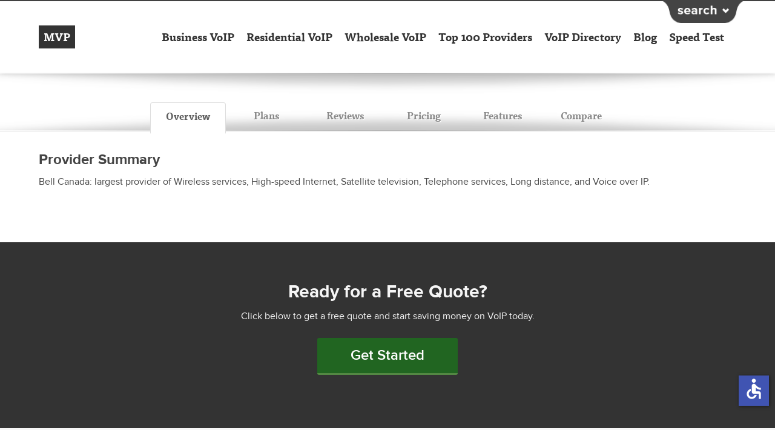

--- FILE ---
content_type: text/html; charset=utf-8
request_url: https://www.myvoipprovider.com/reviews/bell-digital-voice
body_size: 11197
content:
<!doctype html>
<html lang="en" xmlns="http://www.w3.org/1999/xhtml" xml:lang="en" version="XHTML+RDFa 1.0" dir="ltr" class="no-js">
  <head profile="http://www.w3.org/1999/xhtml/vocab">
    <meta http-equiv="Content-Type" content="text/html; charset=utf-8" />
<link rel="shortcut icon" href="https://www.myvoipprovider.com/sites/myvoipprovider.com/files/mvp-logo.png" type="image/png" />
<script type="application/ld+json">{
    "@context": "http://schema.org",
    "@graph": [
        {
            "@type": "LocalBusiness",
            "@id": "https://www.myvoipprovider.com/reviews/bell-digital-voice",
            "name": "Bell Digital Voice",
            "url": "https://www.myvoipprovider.com/reviews/bell-digital-voice",
            "image": {
                "@type": "ImageObject",
                "url": "https://www.myvoipprovider.com/sites/myvoipprovider.com/files/providers/logos/344_Bell_voip_provider.jpg",
                "width": "120",
                "height": "60"
            },
            "mainEntityOfPage": "https://www.myvoipprovider.com/reviews/bell-digital-voice",
            "aggregateRating": {
                "@type": "AggregateRating",
                "ratingValue": "0.0",
                "bestRating": "5",
                "worstRating": "1"
            },
            "review": {
                "@type": "Review",
                "datePublished": [
                    "Mon",
                    "03/23/2015 - 10:57"
                ],
                "author": {
                    "@type": "Person",
                    "@id": "https://www.myvoipprovider.com/",
                    "name": "Greg Smith",
                    "url": "https://www.myvoipprovider.com/"
                }
            }
        },
        {
            "@type": "WebPage",
            "@id": "https://www.myvoipprovider.com/reviews/bell-digital-voice",
            "name": "Bell Digital Voice",
            "description": "Bell Canada: largest provider of Wireless services, High-speed Internet, Satellite television, Telephone services, Long distance, and Voice over IP.",
            "publisher": {
                "@type": "Organization",
                "@id": "https://www.myvoipprovider.com/",
                "name": "MyVoipProvider.com",
                "url": "https://www.myvoipprovider.com/",
                "logo": {
                    "@type": "ImageObject",
                    "url": "https://www.myvoipprovider.com/sites/myvoipprovider.com/files/mvp-logo.png",
                    "width": "62",
                    "height": "62"
                }
            },
            "url": "https://www.myvoipprovider.com/reviews/bell-digital-voice"
        },
        {
            "@type": "WebSite",
            "@id": "https://www.myvoipprovider.com/",
            "name": "MyVoipProvider.com",
            "url": "https://www.myvoipprovider.com/",
            "publisher": {
                "@type": "Organization",
                "@id": "https://www.myvoipprovider.com/",
                "name": "MyVoipProvider.com",
                "url": "https://www.myvoipprovider.com/",
                "logo": {
                    "@type": "ImageObject",
                    "url": "https://www.myvoipprovider.com/sites/myvoipprovider.com/files/mvp-logo.png",
                    "width": "62",
                    "height": "62"
                }
            }
        }
    ]
}</script>
<meta name="description" content="Bell Canada: largest provider of Wireless services, High-speed Internet, Satellite television, Telephone services, Long distance, and Voice over IP." />
<meta name="referrer" content="unsafe-url" />
<meta name="rights" content="© 2004 - 2026 MyVoipProvider.com" />
<link rel="canonical" href="https://www.myvoipprovider.com/reviews/bell-digital-voice" />
<link rel="shortlink" href="https://www.myvoipprovider.com/node/748" />
    <meta charset="UTF-8" />
    <meta http-equiv="X-UA-Compatible" content="IE=edge; chrome=1" />
    <meta name="viewport" content="width=device-width, initial-scale=1.0, maximum-scale=5.0" />
    <title>Bell Digital Voice has Reviews on MyVoipProvider</title>
    <link rel="shortcut icon" href="favicon.ico" type="image/x-icon" />
    <link type="text/css" rel="stylesheet" href="https://www.myvoipprovider.com/sites/myvoipprovider.com/files/css/css_juX03XNpP7xtYXzt23IFxFP3n83JbgVOrJGV3uX0efU.css" />
<link type="text/css" rel="stylesheet" href="https://www.myvoipprovider.com/sites/myvoipprovider.com/files/css/css_0703wbsPvPyCzpUc0_lsgtH3m5Fwdj2-PZKrJ6uXEEs.css" />
<link type="text/css" rel="stylesheet" href="https://www.myvoipprovider.com/sites/myvoipprovider.com/files/css/css_fUne8yuyUFUWPA0u-Yo_W5MSAirrAGSwww1JZZsJuAc.css" />
    <!--[if gte IE 9]><style>.gradient{filter:none;}</style><![endif]-->
    <script type="text/javascript" src="https://www.myvoipprovider.com/sites/myvoipprovider.com/files/js/js_MYCTpinK-cfCKPsMLtwqSIvfsWi2f7QU2nd8pLukeqU.js"></script>
    <script src="https://slashdot.org/country.js"></script>
    <script src="//a.fsdn.com/con/js/sftheme/cmp2.js"></script>
    <link rel="stylesheet" type="text/css" href="//a.fsdn.com/con/css/sftheme/sandiego/cmp.css" />
    <script>
        window.bizx.cmp.init({ geo: window }, 'consentmanager.net');
    </script>
  </head>
  <body class="html not-front not-logged-in no-sidebars page-node page-node- page-node-748 node-type-provider flexslider-loading not-ready" >
        <div id="st-container" class="st-container"> <nav id="menu-2" class="mobile-menu st-menu st-effect-2 main-menu menu nav"> <h2 class="icon icon-stack"><a href="/">MyVoipProvider</a></h2> <div id="search-bar" class="region region-search-bar "> <div id="block-search-form" class="block block-search"> <form action="/reviews/bell-digital-voice" method="post" id="search-block-form" accept-charset="UTF-8"><div><div class="container-inline"> <h2 class="element-invisible">Search form</h2> <div class="form-item form-type-textfield form-item-search-block-form"> <label class="element-invisible" for="edit-search-block-form--2">Search </label> <input title="Enter the terms you wish to search for." placeholder="Enter the terms you wish to search for." type="text" id="edit-search-block-form--2" name="search_block_form" value="" size="15" maxlength="128" class="form-text" />
</div>
<div class="form-actions form-wrapper" id="edit-actions"><input type="submit" id="edit-submit" name="op" value="Search" class="form-submit" /></div><input type="hidden" name="form_build_id" value="form-Q4eVEZwCEPQh-n0oE-ZlkkyTOX61SDH9RPxTkfnMg9o" />
<input type="hidden" name="form_id" value="search_block_form" />
</div>
</div></form></div> </div> <ul class="menu"><li class="first expanded"><a href="/business">Business VoIP</a><ul class="menu"><li class="first leaf"><a href="/hosted-pbx">Hosted PBX</a></li>
<li class="leaf"><a href="/sip-providers">SIP Trunking</a></li>
<li class="leaf"><a href="/virtual-pbx">Virtual PBX</a></li>
<li class="leaf"><a href="/pbx-phone-systems">IP PBX Phone Systems</a></li>
<li class="last leaf"><a href="/voip-did-providers">DID Providers</a></li>
</ul></li>
<li class="expanded"><a href="/residential">Residential VoIP</a><ul class="menu"><li class="first leaf"><a href="/mobile-voip">Mobile VoIP</a></li>
<li class="last leaf"><a href="/voip-features">VoIP Features</a></li>
</ul></li>
<li class="leaf"><a href="/wholesale">Wholesale VoIP</a></li>
<li class="leaf"><a href="/top-100-voip-providers" class="top-100-providers">Top 100 Providers</a></li>
<li class="leaf"><a href="/voip-provider-directory">VoIP Directory</a></li>
<li class="leaf"><a href="/blog">Blog</a></li>
<li class="last leaf"><a href="/speedtest">Speed Test</a></li>
</ul> </nav> <div class="st-pusher"> <div class="st-content"> <div class="st-content-inner"> <div id="search-bar" class="region region-search-bar "> <div id="search-bar" class="region region-search-bar "> <div id="block-search-form" class="block block-search"> <form action="/reviews/bell-digital-voice" method="post" id="search-block-form" accept-charset="UTF-8"><div><div class="container-inline"> <h2 class="element-invisible">Search form</h2> <div class="form-item form-type-textfield form-item-search-block-form"> <label class="element-invisible" for="edit-search-block-form--2">Search </label> <input title="Enter the terms you wish to search for." placeholder="Enter the terms you wish to search for." type="text" id="edit-search-block-form--2" name="search_block_form" value="" size="15" maxlength="128" class="form-text" />
</div>
<div class="form-actions form-wrapper" id="edit-actions"><input type="submit" id="edit-submit" name="op" value="Search" class="form-submit" /></div><input type="hidden" name="form_build_id" value="form-Q4eVEZwCEPQh-n0oE-ZlkkyTOX61SDH9RPxTkfnMg9o" />
<input type="hidden" name="form_id" value="search_block_form" />
</div>
</div></form></div> </div> </div> <header id="header" class="section header no-padding"> <div class="inner shadow-divider"> <div class="container"> <h1 class="logo left"><a href="/"><span class="short">MVP</span><span class="full">MyVoipProvider.com</span></a></h1> <nav id="main-menu" class="desktop-menu main-menu menu nav right page--provider"> <ul class="menu"><li class="first expanded"><a href="/business">Business VoIP</a><ul class="menu"><li class="first leaf"><a href="/hosted-pbx">Hosted PBX</a></li>
<li class="leaf"><a href="/sip-providers">SIP Trunking</a></li>
<li class="leaf"><a href="/virtual-pbx">Virtual PBX</a></li>
<li class="leaf"><a href="/pbx-phone-systems">IP PBX Phone Systems</a></li>
<li class="last leaf"><a href="/voip-did-providers">DID Providers</a></li>
</ul></li>
<li class="expanded"><a href="/residential">Residential VoIP</a><ul class="menu"><li class="first leaf"><a href="/mobile-voip">Mobile VoIP</a></li>
<li class="last leaf"><a href="/voip-features">VoIP Features</a></li>
</ul></li>
<li class="leaf"><a href="/wholesale">Wholesale VoIP</a></li>
<li class="leaf"><a href="/top-100-voip-providers" class="top-100-providers">Top 100 Providers</a></li>
<li class="leaf"><a href="/voip-provider-directory">VoIP Directory</a></li>
<li class="leaf"><a href="/blog">Blog</a></li>
<li class="last leaf"><a href="/speedtest">Speed Test</a></li>
</ul> </nav> <nav id="main-menu" class="mobile-menu main-menu menu nav"> <ul class="clearfix"> <li class="mbl"><a class="menu-trigger" href="#" data-effect="st-effect-2"><span>Main Menu</span><span><img alt="Hamburguer Menu" class="menu-icon ico" src="[data-uri]" /></span></a></li> </ul> </nav> <div class="search"><span class="search-trigger"></span></div> </div> </div> </header><!-- /header --> <div id="main" class="main clearfix"> <section id="intro" class="section intro provider-intro"> <div class="inner"> <div class="container"> <div id="messages" class="messages clearfix"> </div> </div> </div> </section> <section id="content" class="section content provider-content no-padding"> <div class="inner"> <div class="container"> <div id="tabs" class="provider-edit"></div> <div id="provider-tabs"> <div class="inner-tabs"> <ul class="clearfix"> <li class="provider-overview lst_1 lst_tit"><a href="#provider-overview">Overview</a></li> <li class="provider-plans lst_2 lst_tit"><a href="#provider-plans">Plans</a></li> <li class="provider-reviews lst_3 lst_tit"><a href="#provider-reviews">Reviews</a></li> <li class="provider-pricing lst_4 lst_tit"><a href="#provider-pricing">Pricing</a></li> <li class="provider-features lst_5 lst_tit"><a href="#provider-features">Features</a></li> <li class="provider-comparison lst_6 lst_tit"><a href="#provider-comparison">Compare</a></li> </ul> </div> <div class="dat_html_app"> <div class="region div_hdt div_tab_1 page--provider-tpl"> <div id="provider-overview" class="region region-provider-overview "> <div id="provider-overview" class="region region-provider-overview "> <div id="block-views-provider-overview" class="block block-views"> <div class="provider-summary"> <h2>Provider Summary</h2> <p>Bell Canada: largest provider of Wireless services, High-speed Internet, Satellite television, Telephone services, Long distance, and Voice over IP.</p> </div></div> </div> </div> </div> <div class="region div_hdt div_tab_2"> <div id="provider-plans" class="region region-provider-plans "> <div id="provider-plans" class="region region-provider-plans "> <ul id="block-views-provider-plan-titles" class="clearfix block block-views" > <li > <a href="#no-tab"></a> </li>
</ul> </div> </div> </div> <div id="provider-reviews" class="div_hdt div_tab_3 region" style="display: none;"> <div id="user-reviews"> <h3>User Reviews <span>for Bell Digital Voice</span></h3> </div> </div> <div class="region div_hdt div_tab_4"> <div id='provider-pricing'></div> </div> <div class="region div_hdt div_tab_5"> <div id='provider-features'></div> </div> <div class="region div_hdt div_tab_6"> <div id="provider-comparison" class="region region-provider-comparison "> <div id="provider-comparison" class="region region-provider-comparison "> <div id="block-common-core-geo-compare" class="block block-common-core"> <div id="cpm_compare"></div><div id="paging"><div id="paging_compare"></div></div></div> </div> </div> </div> <!--<div id="provider-reviews"> </div>--> </div> </div> </div> </div> </section> </div><!-- /main --> <section id="lead-form-callout" class="region section lead-form-callout"> <div class="container"> <div class="block"> <h2>Ready for a Free Quote?</h2> <p>Click below to get a free quote and start saving money on VoIP today.</p> <p><a href="/Get-Started-VoIP">Get Started</a></p> </div> </div> </section> <footer id="footer" class="section footer page--provider-tpl"> <div class="container"> <div id="footer-content" class="region region-footer-content clearfix"> <div id="block-views-page-about-us" class="block block-views"> <div class="h3-div-header div-custom-header-class" >About Us</div> <p>My Voip Provider.com provides consulting services to the VoIP industry with special emphasis on research into the comparison and evaluation of costs in the worldwide telecommunications (VoIP) industry.</p>
<p>The term <strong>VoIP</strong> (Voice over Internet Protocol or short <a href="https://www.myvoipprovider.com/en/FAQs/VoIP_FAQs/What_is_Voice_over_IP">Voice over IP</a>) was...</p> <a href="/en/about_us" class="views-more-link">Read More »</a> </div><div id="block-views-faq-voip-features" class="block block-views"> <div class="h3-div-header div-custom-header-class" >VoIP Features</div> <p>One of the best aspects of VoIP service is in the included free features. Some of the most popular features include:</p>
<ul> <li class="views-row views-row-1 views-row-odd views-row-first"> 411 Directory Assistance </li> <li class="views-row views-row-2 views-row-even"> 3-way Calling </li> <li class="views-row views-row-3 views-row-odd"> Address Book </li> <li class="views-row views-row-4 views-row-even"> Auto Forwarding </li> <li class="views-row views-row-5 views-row-odd views-row-last"> BYOD (Bring Your Own Device) </li> </ul>
<p><a href="/en/VoIP_Call_Features" rel="follow">View all of the Features &raquo;</a></p></div><div id="block-views-page-quick-links" class="block block-views"> <div class="h3-div-header div-custom-header-class" >Quick Links</div> <div class="categories clearfix"> <div class="col bus first"> <div class="h4-div-header div-custom-header-class">Business</div>
<ul> <li > <a href="/business">Best Business VoIP Providers 2026: A Comparison</a> </li> <li > <a href="/sip-providers">Best SIP Providers 2026: A Comparison</a> </li> <li > <a href="/hosted-pbx">Best Hosted PBX Providers 2026: A Comparison</a> </li> <li > <a href="/pbx-phone-systems">Best PBX Phone Systems 2026: A Comparison</a> </li> <li > <a href="/virtual-pbx">Best Virtual PBX Providers 2026: A Comparison</a> </li> </ul> </div> <div class="col res last"> <div class="h4-div-header div-custom-header-class">Residential</div>
<ul> <li > <a href="/residential">Best Residential VoIP Providers 2026: A Comparison</a> </li> <li > <a href="/mobile-voip">Best Mobile VoIP Providers of 2026</a> </li> </ul> </div> </div></div> </div> <div id="footer-disclaimer" class="region region-footer-disclaimer clearfix"> <div id="block-block-1" class="block block-block custom-block" > <p><img src="/sites/myvoipprovider.com/themes/mvp/images/site_disclaimer.png" alt="MyVoipProvider.com is an independent, advertising-supported information and comparison service. This site is compensated by advertisers and sponsors, and when you click on a “Details” button, provider logo, or other link on the website, we likely receive compensation." /></p>
</div>
<hr />
<div id="block-block-2" class="block block-block no-contextual-links-region custom-block"> <ul class="clearfix footer-links"><li class="menu-737 first"><a href="/">Home</a></li>
<li class="menu-738"><a href="/about">About Us | Privacy Policy | Term of Use</a></li>
<li class="menu-739"><a href="/en/contact">Contact</a></li>
<li class="menu-740 last"><a href="/sitemap">Sitemap</a></li>
</ul> <p>&copy; 2004 - 2026 Slashdot Media.</p>
</div> </div> </div> </footer><!-- /footer --> </div><!-- /st-content-inner --> </div><!-- /st-content --> </div><!-- /st-pusher -->
</div><!-- /st-container -->    <div id="scripts">
      <script type="text/javascript" src="https://www.myvoipprovider.com/sites/myvoipprovider.com/files/js/js_lo-2NVFZPuDTdvvwSlX6ym1bjzpcFlIEeC1zgaHS-mE.js"></script>
<script type="text/javascript" src="https://www.myvoipprovider.com/sites/myvoipprovider.com/files/js/js_CC-zfeuQHcDhFtVRuKW53h30TL7j_105J32Nz8b8R38.js"></script>
<script type="text/javascript" src="https://www.myvoipprovider.com/sites/myvoipprovider.com/files/js/js_fb-GX4PpgkWwfergVFRpu-dBRat-OoufJm93AiQraww.js"></script>
<script type="text/javascript">
      var OA_zones = {"ad_4224" : 4224, "ad_4238" : 4238, "ad_3798" : 3798, "ad_4273" : 4273, "ad_4222" : 4222, "ad_4226" : 4226, "ad_4998" : 4998, "ad_71241" : 71241, "ad_4434" : 4434, "ad_5344" : 5344, "ad_4940" : 4940, "ad_4236" : 4236, "ad_4938" : 4938, "ad_5135" : 5135, "ad_4240" : 4240, "ad_4242" : 4242, "ad_18501" : 18501, "ad_5375" : 5375, "ad_4254" : 4254, "ad_5333" : 5333, "ad_4941" : 4941, "ad_4271" : 4271, "ad_4282" : 4282, "ad_4998" : 4998, "ad_4938" : 4938, "ad_4434" : 4434, "ad_4276" : 4276, "ad_5344" : 5344, "ad_4940" : 4940, "ad_4288" : 4288, "ad_4274" : 4274, "ad_4272" : 4272, "ad_4938" : 4938, "ad_4434" : 4434, "ad_4277" : 4277, "ad_4289" : 4289, "ad_4283" : 4283, "ad_4275" : 4275, "ad_4301" : 4301, "ad_4284" : 4284, "ad_4938" : 4938, "ad_4434" : 4434, "ad_4278" : 4278, "ad_4940" : 4940, "ad_4290" : 4290, "ad_4297" : 4297, "ad_4222" : 4222, "ad_4300" : 4300, "ad_4434" : 4434, "ad_4298" : 4298, "ad_5037" : 5037, "ad_5177" : 5177, "ad_5073" : 5073, "ad_5056" : 5056, "ad_5042" : 5042, "ad_4363" : 4363, "ad_3797" : 3797, "ad_4225" : 4225, "ad_4223" : 4223, "ad_60987" : 60987, "ad_4998" : 4998, "ad_4939" : 4939, "ad_4937" : 4937, "ad_17896" : 17896, "ad_5135" : 5135, "ad_4239" : 4239, "ad_4241" : 4241, "ad_5375" : 5375, "ad_4312" : 4312, "ad_5013" : 5013, "ad_23506" : 23506, "ad_18513" : 18513, "ad_19197" : 19197, "ad_4307" : 4307, "ad_4306" : 4306, "ad_4292" : 4292, "ad_4291" : 4291, "ad_4295" : 4295, "ad_4296" : 4296, "ad_4295" : 4295, "ad_4295" : 4295, "ad_4295" : 4295, "ad_15731" : 15731, "ad_5405" : 5405, "ad_5406" : 5406, "ad_5407" : 5407, "ad_5408" : 5408, "ad_5409" : 5409, "ad_42296" : 42296, "ad_31377" : 31377, "ad_5206" : 5206, "ad_5420" : 5420, "ad_5445" : 5445, "ad_5420" : 5420, "ad_5445" : 5445, "ad_5459" : 5459, "ad_5558" : 5558, "ad_5576" : 5576, "ad_5714" : 5714, "ad_5720" : 5720, "ad_5701" : 5701, "ad_5756" : 5756, "ad_5792" : 5792, "ad_5344" : 5344, "ad_12180" : 12180, "ad_12181" : 12181, "ad_13582" : 13582, "ad_15190" : 15190, "ad_16245" : 16245, "ad_16521" : 16521, "ad_17101" : 17101, "ad_17121" : 17121, "ad_17432" : 17432, "ad_17532" : 17532, "ad_17654" : 17654, "ad_17655" : 17655, "ad_17697" : 17697, "ad_17698" : 17698, "ad_17739" : 17739, "ad_17740" : 17740, "ad_17806" : 17806, "ad_17867" : 17867, "ad_17869" : 17869, "ad_17944" : 17944, "ad_17945" : 17945, "ad_18089" : 18089, "ad_18139" : 18139, "ad_18140" : 18140, "ad_18272" : 18272, "ad_18271" : 18271, "ad_18333" : 18333, "ad_18924" : 18924, "ad_18988" : 18988, "ad_18987" : 18987, "ad_18925" : 18925, "ad_19075" : 19075, "ad_19196" : 19196, "ad_15731" : 15731, "ad_19243" : 19243, "ad_19452" : 19452, "ad_19588" : 19588, "ad_2881" : 2881, "ad_19922" : 19922, "ad_20110" : 20110, "ad_20404" : 20404, "ad_19922" : 19922, "ad_19922" : 19922, "ad_22755" : 22755, "ad_22784" : 22784, "ad_23507" : 23507, "ad_31377" : 31377, "ad_58637" : 58637, "ad_58661" : 58661, "ad_64479" : 64479, "ad_64481" : 64481, "ad_64481" : 64481, "ad_64479" : 64479, "ad_70185" : 70185, "ad_70185" : 70185, "ad_85978" : 85978, "ad_86030" : 86030}
      var OA_url = new Array();
      var OA_stat = new Array();</script>
<script type="text/javascript">var OA_output = new Array(); 
OA_output['ad_4224'] = '';

OA_output['ad_4238'] = '';

OA_output['ad_3798'] = '';

OA_output['ad_4273'] = '';

OA_output['ad_4222'] = '';

OA_output['ad_4226'] = '';

OA_output['ad_4998'] = '';

OA_output['ad_71241'] = '';
OA_output['ad_71241'] += "<"+"a rel=\"nofollow\" href=\'//voip.myvoipprovider.com/www/delivery/ck.php?oaparams=2__bannerid=73849__zoneid=71241__cb=bcf80d4554__oadest=https%3A%2F%2Fwww.ringcentral.com%2Faff%2Fringex.html%3FBMID%3DVOIPREVIEW%26CID%3Daff\' target=\'_blank\'><"+"img src=\'//voip.myvoipprovider.com/www/delivery/ai.php?filename=new_project_(3).png&contenttype=png\' width=\'120\' height=\'60\' alt=\'logo\' title=\'logo\' border=\'0\' /><"+"/a><"+"div id=\'beacon_bcf80d4554\' style=\'position: absolute; left: 0px; top: 0px; visibility: hidden;\'><"+"img src=\'//voip.myvoipprovider.com/www/delivery/lg.php?bannerid=73849&amp;campaignid=13959&amp;zoneid=71241&amp;cb=bcf80d4554\' width=\'0\' height=\'0\' alt=\'\' style=\'width: 0px; height: 0px;\' /><"+"/div>\n";
OA_output['ad_4434'] = '';

OA_output['ad_5344'] = '';

OA_output['ad_4940'] = '';
OA_output['ad_4940'] += "<"+"a rel=\"nofollow\" href=\'//voip.myvoipprovider.com/www/delivery/ck.php?oaparams=2__bannerid=21902__zoneid=4940__cb=2d4fe4d6fe__oadest=http%3A%2F%2Fww3.alliancephones.com%2Fvoip%2F%3Futm_source%3DBizX%26utm_medium%3DCPC%26utm_campaign%3DCareless_VoIP\' target=\'_blank\'><"+"img src=\'//voip.myvoipprovider.com/www/delivery/ai.php?filename=alliance-phones_120x60_54.png&contenttype=png\' width=\'120\' height=\'60\' alt=\'Business Hosted VoIP\' title=\'Business Hosted VoIP\' border=\'0\' /><"+"/a><"+"div id=\'beacon_2d4fe4d6fe\' style=\'position: absolute; left: 0px; top: 0px; visibility: hidden;\'><"+"img src=\'//voip.myvoipprovider.com/www/delivery/lg.php?bannerid=21902&amp;campaignid=2241&amp;zoneid=4940&amp;cb=2d4fe4d6fe\' width=\'0\' height=\'0\' alt=\'\' style=\'width: 0px; height: 0px;\' /><"+"/div>\n";
OA_output['ad_4236'] = '';

OA_output['ad_4938'] = '';

OA_output['ad_5135'] = '';

OA_output['ad_4240'] = '';

OA_output['ad_4242'] = '';
OA_output['ad_4242'] += "<"+"a rel=\"nofollow\" href=\'//voip.myvoipprovider.com/www/delivery/ck.php?oaparams=2__bannerid=23036__zoneid=4242__cb=bf09de959e__oadest=https%3A%2F%2Fwww.axvoice.com%2Funlimited-promo.php\' target=\'_blank\'><"+"img src=\'//voip.myvoipprovider.com/www/delivery/ai.php?filename=120-60_83.png&contenttype=png\' width=\'120\' height=\'60\' alt=\'Axvoice\' title=\'Axvoice\' border=\'0\' /><"+"/a><"+"div id=\'beacon_bf09de959e\' style=\'position: absolute; left: 0px; top: 0px; visibility: hidden;\'><"+"img src=\'//voip.myvoipprovider.com/www/delivery/lg.php?bannerid=23036&amp;campaignid=2225&amp;zoneid=4242&amp;cb=bf09de959e\' width=\'0\' height=\'0\' alt=\'\' style=\'width: 0px; height: 0px;\' /><"+"/div>\n";
OA_output['ad_18501'] = '';

OA_output['ad_5375'] = '';

OA_output['ad_4254'] = '';

OA_output['ad_5333'] = '';

OA_output['ad_4941'] = '';

OA_output['ad_4271'] = '';

OA_output['ad_4282'] = '';

OA_output['ad_4998'] = '';

OA_output['ad_4938'] = '';

OA_output['ad_4434'] = '';

OA_output['ad_4276'] = '';

OA_output['ad_5344'] = '';

OA_output['ad_4940'] = '';
OA_output['ad_4940'] += "<"+"a rel=\"nofollow\" href=\'//voip.myvoipprovider.com/www/delivery/ck.php?oaparams=2__bannerid=21902__zoneid=4940__cb=7bb71f7dca__oadest=http%3A%2F%2Fww3.alliancephones.com%2Fvoip%2F%3Futm_source%3DBizX%26utm_medium%3DCPC%26utm_campaign%3DCareless_VoIP\' target=\'_blank\'><"+"img src=\'//voip.myvoipprovider.com/www/delivery/ai.php?filename=alliance-phones_120x60_54.png&contenttype=png\' width=\'120\' height=\'60\' alt=\'Business Hosted VoIP\' title=\'Business Hosted VoIP\' border=\'0\' /><"+"/a><"+"div id=\'beacon_7bb71f7dca\' style=\'position: absolute; left: 0px; top: 0px; visibility: hidden;\'><"+"img src=\'//voip.myvoipprovider.com/www/delivery/lg.php?bannerid=21902&amp;campaignid=2241&amp;zoneid=4940&amp;cb=7bb71f7dca\' width=\'0\' height=\'0\' alt=\'\' style=\'width: 0px; height: 0px;\' /><"+"/div>\n";
OA_output['ad_4288'] = '';

OA_output['ad_4274'] = '';

OA_output['ad_4272'] = '';

OA_output['ad_4938'] = '';

OA_output['ad_4434'] = '';

OA_output['ad_4277'] = '';

OA_output['ad_4289'] = '';

OA_output['ad_4283'] = '';

OA_output['ad_4275'] = '';

OA_output['ad_4301'] = '';

OA_output['ad_4284'] = '';

OA_output['ad_4938'] = '';

OA_output['ad_4434'] = '';

OA_output['ad_4278'] = '';

OA_output['ad_4940'] = '';
OA_output['ad_4940'] += "<"+"a rel=\"nofollow\" href=\'//voip.myvoipprovider.com/www/delivery/ck.php?oaparams=2__bannerid=21902__zoneid=4940__cb=4b2bc288af__oadest=http%3A%2F%2Fww3.alliancephones.com%2Fvoip%2F%3Futm_source%3DBizX%26utm_medium%3DCPC%26utm_campaign%3DCareless_VoIP\' target=\'_blank\'><"+"img src=\'//voip.myvoipprovider.com/www/delivery/ai.php?filename=alliance-phones_120x60_54.png&contenttype=png\' width=\'120\' height=\'60\' alt=\'Business Hosted VoIP\' title=\'Business Hosted VoIP\' border=\'0\' /><"+"/a><"+"div id=\'beacon_4b2bc288af\' style=\'position: absolute; left: 0px; top: 0px; visibility: hidden;\'><"+"img src=\'//voip.myvoipprovider.com/www/delivery/lg.php?bannerid=21902&amp;campaignid=2241&amp;zoneid=4940&amp;cb=4b2bc288af\' width=\'0\' height=\'0\' alt=\'\' style=\'width: 0px; height: 0px;\' /><"+"/div>\n";
OA_output['ad_4290'] = '';

OA_output['ad_4297'] = '';

OA_output['ad_4222'] = '';

OA_output['ad_4300'] = '';

OA_output['ad_4434'] = '';

OA_output['ad_4298'] = '';

OA_output['ad_5037'] = '';

OA_output['ad_5177'] = '';

OA_output['ad_5073'] = '';

OA_output['ad_5056'] = '';

OA_output['ad_5042'] = '';

OA_output['ad_4363'] = '';

OA_output['ad_3797'] = '';

OA_output['ad_4225'] = '';

OA_output['ad_4223'] = '';

OA_output['ad_60987'] = '';
OA_output['ad_60987'] += "<"+"a rel=\"nofollow\" href=\'//voip.myvoipprovider.com/www/delivery/ck.php?oaparams=2__bannerid=63639__zoneid=60987__cb=9ed653924c__oadest=https%3A%2F%2Fwww.ringcentral.com%2Faff%2Fringex.html%3FBMID%3DVOIPREVIEW%26CID%3Daff\' target=\'_blank\'><"+"img src=\'//voip.myvoipprovider.com/www/delivery/ai.php?filename=logo-2013_3.png&contenttype=png\' width=\'120\' height=\'60\' alt=\'Ringcentral logo\' title=\'Ringcentral logo\' border=\'0\' /><"+"/a><"+"div id=\'beacon_9ed653924c\' style=\'position: absolute; left: 0px; top: 0px; visibility: hidden;\'><"+"img src=\'//voip.myvoipprovider.com/www/delivery/lg.php?bannerid=63639&amp;campaignid=5487&amp;zoneid=60987&amp;cb=9ed653924c\' width=\'0\' height=\'0\' alt=\'\' style=\'width: 0px; height: 0px;\' /><"+"/div>\n";
OA_output['ad_4998'] = '';

OA_output['ad_4939'] = '';

OA_output['ad_4937'] = '';

OA_output['ad_17896'] = '';

OA_output['ad_5135'] = '';

OA_output['ad_4239'] = '';

OA_output['ad_4241'] = '';

OA_output['ad_5375'] = '';

OA_output['ad_4312'] = '';

OA_output['ad_5013'] = '';

OA_output['ad_23506'] = '';

OA_output['ad_18513'] = '';

OA_output['ad_19197'] = '';

OA_output['ad_4307'] = '';

OA_output['ad_4306'] = '';

OA_output['ad_4292'] = '';

OA_output['ad_4291'] = '';

OA_output['ad_4295'] = '';
OA_output['ad_4295'] += "<"+"a rel=\"nofollow\" href=\'//voip.myvoipprovider.com/www/delivery/ck.php?oaparams=2__bannerid=7808__zoneid=4295__cb=fd704351a9__oadest=https%3A%2F%2Fvoipstudio.com%2Fppc%2F371\' target=\'_blank\'><"+"img src=\'//voip.myvoipprovider.com/www/delivery/ai.php?filename=voip-studio120x60_54.jpg&contenttype=jpeg\' width=\'120\' height=\'60\' alt=\'VoIP Studio Business Phone Service\' title=\'VoIP Studio Business Phone Service\' border=\'0\' /><"+"/a><"+"div id=\'beacon_fd704351a9\' style=\'position: absolute; left: 0px; top: 0px; visibility: hidden;\'><"+"img src=\'//voip.myvoipprovider.com/www/delivery/lg.php?bannerid=7808&amp;campaignid=2176&amp;zoneid=4295&amp;cb=fd704351a9\' width=\'0\' height=\'0\' alt=\'\' style=\'width: 0px; height: 0px;\' /><"+"/div>\n";
OA_output['ad_4296'] = '';
OA_output['ad_4296'] += "<"+"a rel=\"nofollow\" href=\'//voip.myvoipprovider.com/www/delivery/ck.php?oaparams=2__bannerid=6553__zoneid=4296__cb=1fcacb247c__oadest=https%3A%2F%2Fvoipstudio.com%2Fppc%2F371\' target=\'_blank\'><"+"img src=\'//voip.myvoipprovider.com/www/delivery/ai.php?filename=voip-studio120x60_20.jpg&contenttype=jpeg\' width=\'120\' height=\'60\' alt=\'VoIP Studio Business Phone Service\' title=\'VoIP Studio Business Phone Service\' border=\'0\' /><"+"/a><"+"div id=\'beacon_1fcacb247c\' style=\'position: absolute; left: 0px; top: 0px; visibility: hidden;\'><"+"img src=\'//voip.myvoipprovider.com/www/delivery/lg.php?bannerid=6553&amp;campaignid=2177&amp;zoneid=4296&amp;cb=1fcacb247c\' width=\'0\' height=\'0\' alt=\'\' style=\'width: 0px; height: 0px;\' /><"+"/div>\n";
OA_output['ad_4295'] = '';
OA_output['ad_4295'] += "<"+"a rel=\"nofollow\" href=\'//voip.myvoipprovider.com/www/delivery/ck.php?oaparams=2__bannerid=7808__zoneid=4295__cb=d7ff4b389d__oadest=https%3A%2F%2Fvoipstudio.com%2Fppc%2F371\' target=\'_blank\'><"+"img src=\'//voip.myvoipprovider.com/www/delivery/ai.php?filename=voip-studio120x60_54.jpg&contenttype=jpeg\' width=\'120\' height=\'60\' alt=\'VoIP Studio Business Phone Service\' title=\'VoIP Studio Business Phone Service\' border=\'0\' /><"+"/a><"+"div id=\'beacon_d7ff4b389d\' style=\'position: absolute; left: 0px; top: 0px; visibility: hidden;\'><"+"img src=\'//voip.myvoipprovider.com/www/delivery/lg.php?bannerid=7808&amp;campaignid=2176&amp;zoneid=4295&amp;cb=d7ff4b389d\' width=\'0\' height=\'0\' alt=\'\' style=\'width: 0px; height: 0px;\' /><"+"/div>\n";
OA_output['ad_4295'] = '';
OA_output['ad_4295'] += "<"+"a rel=\"nofollow\" href=\'//voip.myvoipprovider.com/www/delivery/ck.php?oaparams=2__bannerid=7808__zoneid=4295__cb=26ba06ccf0__oadest=https%3A%2F%2Fvoipstudio.com%2Fppc%2F371\' target=\'_blank\'><"+"img src=\'//voip.myvoipprovider.com/www/delivery/ai.php?filename=voip-studio120x60_54.jpg&contenttype=jpeg\' width=\'120\' height=\'60\' alt=\'VoIP Studio Business Phone Service\' title=\'VoIP Studio Business Phone Service\' border=\'0\' /><"+"/a><"+"div id=\'beacon_26ba06ccf0\' style=\'position: absolute; left: 0px; top: 0px; visibility: hidden;\'><"+"img src=\'//voip.myvoipprovider.com/www/delivery/lg.php?bannerid=7808&amp;campaignid=2176&amp;zoneid=4295&amp;cb=26ba06ccf0\' width=\'0\' height=\'0\' alt=\'\' style=\'width: 0px; height: 0px;\' /><"+"/div>\n";
OA_output['ad_4295'] = '';
OA_output['ad_4295'] += "<"+"a rel=\"nofollow\" href=\'//voip.myvoipprovider.com/www/delivery/ck.php?oaparams=2__bannerid=7808__zoneid=4295__cb=a9505b5b63__oadest=https%3A%2F%2Fvoipstudio.com%2Fppc%2F371\' target=\'_blank\'><"+"img src=\'//voip.myvoipprovider.com/www/delivery/ai.php?filename=voip-studio120x60_54.jpg&contenttype=jpeg\' width=\'120\' height=\'60\' alt=\'VoIP Studio Business Phone Service\' title=\'VoIP Studio Business Phone Service\' border=\'0\' /><"+"/a><"+"div id=\'beacon_a9505b5b63\' style=\'position: absolute; left: 0px; top: 0px; visibility: hidden;\'><"+"img src=\'//voip.myvoipprovider.com/www/delivery/lg.php?bannerid=7808&amp;campaignid=2176&amp;zoneid=4295&amp;cb=a9505b5b63\' width=\'0\' height=\'0\' alt=\'\' style=\'width: 0px; height: 0px;\' /><"+"/div>\n";
OA_output['ad_15731'] = '';

OA_output['ad_5405'] = '';
OA_output['ad_5405'] += "<"+"a rel=\"nofollow\" href=\'//voip.myvoipprovider.com/www/delivery/ck.php?oaparams=2__bannerid=21796__zoneid=5405__cb=c0db350a1d__oadest=http%3A%2F%2Fwww.alcazarnetworks.com%2F%3Fm%3Dvoipinfo\' target=\'_blank\'><"+"img src=\'//voip.myvoipprovider.com/www/delivery/ai.php?filename=alcazar_networks_2.gif&contenttype=gif\' width=\'120\' height=\'60\' alt=\'Alcazar\' title=\'Alcazar\' border=\'0\' /><"+"/a><"+"div id=\'beacon_c0db350a1d\' style=\'position: absolute; left: 0px; top: 0px; visibility: hidden;\'><"+"img src=\'//voip.myvoipprovider.com/www/delivery/lg.php?bannerid=21796&amp;campaignid=2235&amp;zoneid=5405&amp;cb=c0db350a1d\' width=\'0\' height=\'0\' alt=\'\' style=\'width: 0px; height: 0px;\' /><"+"/div>\n";
OA_output['ad_5406'] = '';

OA_output['ad_5407'] = '';

OA_output['ad_5408'] = '';

OA_output['ad_5409'] = '';

OA_output['ad_42296'] = '';

OA_output['ad_31377'] = '';

OA_output['ad_5206'] = '';

OA_output['ad_5420'] = '';

OA_output['ad_5445'] = '';

OA_output['ad_5420'] = '';

OA_output['ad_5445'] = '';

OA_output['ad_5459'] = '';

OA_output['ad_5558'] = '';

OA_output['ad_5576'] = '';

OA_output['ad_5714'] = '';

OA_output['ad_5720'] = '';

OA_output['ad_5701'] = '';

OA_output['ad_5756'] = '';

OA_output['ad_5792'] = '';

OA_output['ad_5344'] = '';

OA_output['ad_12180'] = '';

OA_output['ad_12181'] = '';

OA_output['ad_13582'] = '';

OA_output['ad_15190'] = '';

OA_output['ad_16245'] = '';

OA_output['ad_16521'] = '';

OA_output['ad_17101'] = '';

OA_output['ad_17121'] = '';

OA_output['ad_17432'] = '';

OA_output['ad_17532'] = '';

OA_output['ad_17654'] = '';

OA_output['ad_17655'] = '';

OA_output['ad_17697'] = '';

OA_output['ad_17698'] = '';

OA_output['ad_17739'] = '';

OA_output['ad_17740'] = '';

OA_output['ad_17806'] = '';

OA_output['ad_17867'] = '';

OA_output['ad_17869'] = '';

OA_output['ad_17944'] = '';

OA_output['ad_17945'] = '';

OA_output['ad_18089'] = '';

OA_output['ad_18139'] = '';

OA_output['ad_18140'] = '';

OA_output['ad_18272'] = '';

OA_output['ad_18271'] = '';

OA_output['ad_18333'] = '';

OA_output['ad_18924'] = '';

OA_output['ad_18988'] = '';

OA_output['ad_18987'] = '';

OA_output['ad_18925'] = '';

OA_output['ad_19075'] = '';

OA_output['ad_19196'] = '';

OA_output['ad_15731'] = '';

OA_output['ad_19243'] = '';
OA_output['ad_19243'] += "<"+"a rel=\"nofollow\" href=\'//voip.myvoipprovider.com/www/delivery/ck.php?oaparams=2__bannerid=23235__zoneid=19243__cb=e833c48dc1__oadest=http%3A%2F%2Fww1.alliancephones.com%2Fsip-trunking-bizx%2F\' target=\'_blank\'><"+"img src=\'//voip.myvoipprovider.com/www/delivery/ai.php?filename=alliance_phones_120x60_8.png&contenttype=png\' width=\'120\' height=\'60\' alt=\'Alliance Phones\' title=\'Alliance Phones\' border=\'0\' /><"+"/a><"+"div id=\'beacon_e833c48dc1\' style=\'position: absolute; left: 0px; top: 0px; visibility: hidden;\'><"+"img src=\'//voip.myvoipprovider.com/www/delivery/lg.php?bannerid=23235&amp;campaignid=3548&amp;zoneid=19243&amp;cb=e833c48dc1\' width=\'0\' height=\'0\' alt=\'\' style=\'width: 0px; height: 0px;\' /><"+"/div>\n";
OA_output['ad_19452'] = '';

OA_output['ad_19588'] = '';

OA_output['ad_2881'] = '';
OA_output['ad_2881'] += "<"+"a rel=\"nofollow\" href=\'//voip.myvoipprovider.com/www/delivery/ck.php?oaparams=2__bannerid=21902__zoneid=2881__cb=56d4fb3ee9__oadest=http%3A%2F%2Fww3.alliancephones.com%2Fvoip%2F%3Futm_source%3DBizX%26utm_medium%3DCPC%26utm_campaign%3DCareless_VoIP\' target=\'_blank\'><"+"img src=\'//voip.myvoipprovider.com/www/delivery/ai.php?filename=alliance-phones_120x60_54.png&contenttype=png\' width=\'120\' height=\'60\' alt=\'Business Hosted VoIP\' title=\'Business Hosted VoIP\' border=\'0\' /><"+"/a><"+"div id=\'beacon_56d4fb3ee9\' style=\'position: absolute; left: 0px; top: 0px; visibility: hidden;\'><"+"img src=\'//voip.myvoipprovider.com/www/delivery/lg.php?bannerid=21902&amp;campaignid=2241&amp;zoneid=2881&amp;cb=56d4fb3ee9\' width=\'0\' height=\'0\' alt=\'\' style=\'width: 0px; height: 0px;\' /><"+"/div>\n";
OA_output['ad_19922'] = '';

OA_output['ad_20110'] = '';

OA_output['ad_20404'] = '';

OA_output['ad_19922'] = '';

OA_output['ad_19922'] = '';

OA_output['ad_22755'] = '';

OA_output['ad_22784'] = '';

OA_output['ad_23507'] = '';

OA_output['ad_31377'] = '';

OA_output['ad_58637'] = '';
OA_output['ad_58637'] += "<"+"a rel=\"nofollow\" href=\'//voip.myvoipprovider.com/www/delivery/ck.php?oaparams=2__bannerid=61301__zoneid=58637__cb=20ffec8337__oadest=http%3A%2F%2Ftalkroute.sjv.io%2FOryrBW\' target=\'_blank\'><"+"img src=\'//voip.myvoipprovider.com/www/delivery/ai.php?filename=talkroute_(3).png&contenttype=png\' width=\'120\' height=\'60\' alt=\'Talkroute logo\' title=\'Talkroute logo\' border=\'0\' /><"+"/a><"+"div id=\'beacon_20ffec8337\' style=\'position: absolute; left: 0px; top: 0px; visibility: hidden;\'><"+"img src=\'//voip.myvoipprovider.com/www/delivery/lg.php?bannerid=61301&amp;campaignid=11857&amp;zoneid=58637&amp;cb=20ffec8337\' width=\'0\' height=\'0\' alt=\'\' style=\'width: 0px; height: 0px;\' /><"+"/div>\n";
OA_output['ad_58661'] = '';
OA_output['ad_58661'] += "<"+"a rel=\"nofollow\" href=\'//voip.myvoipprovider.com/www/delivery/ck.php?oaparams=2__bannerid=61325__zoneid=58661__cb=caea271e44__oadest=https%3A%2F%2Fwww.kqzyfj.com%2Fclick-2168699-15011803\' target=\'_blank\'><"+"img src=\'//voip.myvoipprovider.com/www/delivery/ai.php?filename=verizon-business_(4).png&contenttype=png\' width=\'120\' height=\'60\' alt=\'Verizon logo\' title=\'Verizon logo\' border=\'0\' /><"+"/a><"+"div id=\'beacon_caea271e44\' style=\'position: absolute; left: 0px; top: 0px; visibility: hidden;\'><"+"img src=\'//voip.myvoipprovider.com/www/delivery/lg.php?bannerid=61325&amp;campaignid=11861&amp;zoneid=58661&amp;cb=caea271e44\' width=\'0\' height=\'0\' alt=\'\' style=\'width: 0px; height: 0px;\' /><"+"/div>\n";
OA_output['ad_64479'] = '';

OA_output['ad_64481'] = '';

OA_output['ad_64481'] = '';

OA_output['ad_64479'] = '';

OA_output['ad_70185'] = '';
OA_output['ad_70185'] += "<"+"a rel=\"nofollow\" href=\'//voip.myvoipprovider.com/www/delivery/ck.php?oaparams=2__bannerid=72787__zoneid=70185__cb=ef966314d9__oadest=https%3A%2F%2Fwww.communityphone.org%2Fbusiness%2F%3Futm_source%3Dslashdot%26utm_medium%3Dppcvoip%26utm_campaign%3Dlocal%2Bbusiness%2Bphone%2Bservice\' target=\'_blank\'><"+"img src=\'//voip.myvoipprovider.com/www/delivery/ai.php?filename=community_phone.jpg&contenttype=jpeg\' width=\'120\' height=\'60\' alt=\'VOIP logo\' title=\'VOIP logo\' border=\'0\' /><"+"/a><"+"div id=\'beacon_ef966314d9\' style=\'position: absolute; left: 0px; top: 0px; visibility: hidden;\'><"+"img src=\'//voip.myvoipprovider.com/www/delivery/lg.php?bannerid=72787&amp;campaignid=14035&amp;zoneid=70185&amp;cb=ef966314d9\' width=\'0\' height=\'0\' alt=\'\' style=\'width: 0px; height: 0px;\' /><"+"/div>\n";
OA_output['ad_70185'] = '';
OA_output['ad_70185'] += "<"+"a rel=\"nofollow\" href=\'//voip.myvoipprovider.com/www/delivery/ck.php?oaparams=2__bannerid=72787__zoneid=70185__cb=7d3758fcf2__oadest=https%3A%2F%2Fwww.communityphone.org%2Fbusiness%2F%3Futm_source%3Dslashdot%26utm_medium%3Dppcvoip%26utm_campaign%3Dlocal%2Bbusiness%2Bphone%2Bservice\' target=\'_blank\'><"+"img src=\'//voip.myvoipprovider.com/www/delivery/ai.php?filename=community_phone.jpg&contenttype=jpeg\' width=\'120\' height=\'60\' alt=\'VOIP logo\' title=\'VOIP logo\' border=\'0\' /><"+"/a><"+"div id=\'beacon_7d3758fcf2\' style=\'position: absolute; left: 0px; top: 0px; visibility: hidden;\'><"+"img src=\'//voip.myvoipprovider.com/www/delivery/lg.php?bannerid=72787&amp;campaignid=14035&amp;zoneid=70185&amp;cb=7d3758fcf2\' width=\'0\' height=\'0\' alt=\'\' style=\'width: 0px; height: 0px;\' /><"+"/div>\n";
OA_output['ad_85978'] = '';
OA_output['ad_85978'] += "<"+"a rel=\"nofollow\" href=\'//voip.myvoipprovider.com/www/delivery/ck.php?oaparams=2__bannerid=88576__zoneid=85978__cb=d482e2fec5__oadest=https%3A%2F%2Fvoipreview.wavevoip.com%2F%3Futm_source%3DVoIP%2Breview%26utm_medium%3Dwebsite%26utm_campaign%3DVPR\' target=\'_blank\'><"+"img src=\'//voip.myvoipprovider.com/www/delivery/ai.php?filename=new_project_(5).png&contenttype=png\' width=\'120\' height=\'60\' alt=\'ad logo\' title=\'ad logo\' border=\'0\' /><"+"/a><"+"div id=\'beacon_d482e2fec5\' style=\'position: absolute; left: 0px; top: 0px; visibility: hidden;\'><"+"img src=\'//voip.myvoipprovider.com/www/delivery/lg.php?bannerid=88576&amp;campaignid=16141&amp;zoneid=85978&amp;cb=d482e2fec5\' width=\'0\' height=\'0\' alt=\'\' style=\'width: 0px; height: 0px;\' /><"+"/div>\n";
OA_output['ad_86030'] = '';
OA_output['ad_86030'] += "<"+"a rel=\"nofollow\" href=\'//voip.myvoipprovider.com/www/delivery/ck.php?oaparams=2__bannerid=88628__zoneid=86030__cb=d373bd5686__oadest=https%3A%2F%2Fwww.ultatel.com%2Flp-business-voip%3Futm_source%3Dvoipreview%26utm_medium%3Dcpc%26utm_campaign%3D2025\' target=\'_blank\'><"+"img src=\'//voip.myvoipprovider.com/www/delivery/ai.php?filename=ultatel120x60.png&contenttype=png\' width=\'120\' height=\'60\' alt=\'Ad logo\' title=\'Ad logo\' border=\'0\' /><"+"/a><"+"div id=\'beacon_d373bd5686\' style=\'position: absolute; left: 0px; top: 0px; visibility: hidden;\'><"+"img src=\'//voip.myvoipprovider.com/www/delivery/lg.php?bannerid=88628&amp;campaignid=16146&amp;zoneid=86030&amp;cb=d373bd5686\' width=\'0\' height=\'0\' alt=\'\' style=\'width: 0px; height: 0px;\' /><"+"/div>\n";
</script>
<script type="text/javascript" defer="defer">(function($) {
          $(".openx-sidebar-ad").each(function(){
            var currentID = this.id.replace("openx-sidebar-", "");
            this.innerHTML = OA_output["ad_" + currentID];
          });
    })(jQuery);</script>
<script type="text/javascript" src="https://www.myvoipprovider.com/sites/myvoipprovider.com/files/js/js_2vOiMWT0yKRU5hc9iWlzMa6eD41cU5Bze8WRNve3_n4.js"></script>
<script type="text/javascript">var _paq = _paq || [];var initPiwik = (function(){var u=(("https:" == document.location.protocol) ? "https://analytics.myvoipprovider.com/" : "http://analytics.myvoipprovider.com/");_paq.push(["setSiteId", "5"]);_paq.push(["setTrackerUrl", u+"piwik.php"]);_paq.push(["setDoNotTrack", 1]);_paq.push(["trackPageView"]);_paq.push(["setIgnoreClasses", ["no-tracking","colorbox"]]);_paq.push(["enableLinkTracking"]);var d=document,g=d.createElement("script"),s=d.getElementsByTagName("script")[0];g.type="text/javascript";g.defer=true;g.async=true;g.src=u+"piwik.js";s.parentNode.insertBefore(g,s);});</script>
<script type="text/javascript" src="https://www.myvoipprovider.com/sites/myvoipprovider.com/files/js/js_fXl6J9qoFMzxKwREmKre4v2PqR5yWyjQp4KNb7uwwZE.js"></script>
<script type="text/javascript" src="https://www.myvoipprovider.com/sites/myvoipprovider.com/files/js/js_qw5gUZ_YQHxTPucE9oLII7TeJKzm2DHyvn0gvtxQkfc.js"></script>
<script type="text/javascript" defer="defer">var polyfilter_scriptpath = "/js/";</script>
<script type="text/javascript" src="https://www.myvoipprovider.com/sites/myvoipprovider.com/files/js/js_-_ptYu9nvip7-7t_xqCIGLYWqoC549VcrP5gywYkXeE.js"></script>
<script type="text/javascript" defer="defer">var residential ="http://www.myvoipprovider.com/en/Residential_VoIP_Comparison"</script>
<script type="text/javascript" defer="defer">(function($) {
            jQuery(document).ready(function () {
              showtable("compare_table","compare","5");
            });
          })(jQuery);</script>
<script type="text/javascript" src="https://www.myvoipprovider.com/sites/myvoipprovider.com/files/js/js_07yEdc52iA71f-DJOsyRT0fPcfQErulCL0IGqtBHmp0.js"></script>
<script type="text/javascript">jQuery.extend(Drupal.settings, {"basePath":"\/","pathPrefix":"","setHasJsCookie":0,"ajaxPageState":{"theme":"mvp","theme_token":"r_Vzso4Qv9mybMw0Lrn4Ybtsh2nSgaUavVBk3YF5rWs","js":{"":1,"misc\/jquery.js":1,"misc\/jquery-extend-3.4.0.js":1,"misc\/jquery-html-prefilter-3.5.0-backport.js":1,"sites\/myvoipprovider.com\/themes\/mvp\/js\/vendors\/jquery-1.8.2.min.js":1,"misc\/jquery.once.js":1,"misc\/drupal.js":1,"sites\/myvoipprovider.com\/themes\/mvp\/js\/vendors\/jquery-ui-1.10.4.min.js":1,"sites\/myvoipprovider.com\/themes\/mvp\/js\/jquery.ui.touch-punch.min.js":1,"misc\/jquery.cookie.js":1,"sites\/all\/modules\/features\/compare_table\/js\/comparetable.js":1,"0":1,"1":1,"2":1,"sites\/all\/modules\/contrib\/piwik\/piwik.js":1,"3":1,"sites\/myvoipprovider.com\/themes\/mvp\/js\/vendors\/slick.min.js":1,"sites\/all\/modules\/custom\/infographic\/js\/highcharts.js":1,"sites\/all\/modules\/custom\/infographic\/js\/infographic.js":1,"sites\/myvoipprovider.com\/themes\/mvp\/js\/foundation\/foundation.min.js":1,"sites\/myvoipprovider.com\/themes\/mvp\/js\/jquery.flexslider-min.js":1,"sites\/myvoipprovider.com\/themes\/mvp\/js\/classie.js":1,"sites\/myvoipprovider.com\/themes\/mvp\/js\/sidebarEffects.js":1,"sites\/myvoipprovider.com\/themes\/mvp\/js\/vendors\/sweet-alert.min.js":1,"sites\/myvoipprovider.com\/themes\/mvp\/js\/modalEffects.js":1,"sites\/myvoipprovider.com\/themes\/mvp\/js\/conv-tracking.js":1,"4":1,"sites\/myvoipprovider.com\/themes\/mvp\/js\/cssParser.js":1,"sites\/myvoipprovider.com\/themes\/mvp\/js\/css-filters-polyfill.js":1,"sites\/myvoipprovider.com\/themes\/mvp\/js\/mvp.js":1,"sites\/myvoipprovider.com\/themes\/mvp\/js\/accessibility.js":1,"sites\/all\/modules\/custom\/common_core\/js\/common_core.js":1,"sites\/all\/modules\/custom\/common_core\/js\/jPages.js":1,"5":1,"6":1,"sites\/myvoipprovider.com\/themes\/mvp\/js\/provider.js":1},"css":{"sites\/all\/modules\/features\/reviews\/css\/reviews.css":1,"sites\/all\/modules\/contrib\/fivestar\/css\/fivestar.css":1,"sites\/all\/modules\/contrib\/fivestar\/widgets\/oxygen\/oxygen.css":1,"sites\/all\/modules\/custom\/infographic\/infographic.css":1,"sites\/myvoipprovider.com\/themes\/mvp\/css\/slick.min.css":1,"sites\/myvoipprovider.com\/themes\/mvp\/css\/mvp.min.css":1,"sites\/myvoipprovider.com\/themes\/mvp\/css\/sweet-alert.min.css":1,"sites\/myvoipprovider.com\/themes\/mvp\/css\/modal.min.css":1,"sites\/myvoipprovider.com\/themes\/mvp\/css\/ccpa.css":1}},"better_exposed_filters":{"views":{"provider":{"displays":{"provider_intro":{"filters":[]},"overview":{"filters":[]},"plan_titles":{"filters":[]},"plans":{"filters":[]},"pricing":{"filters":[]},"features":{"filters":[]}}},"plan_features":{"displays":{"plan_feature_list":{"filters":[]}}},"page":{"displays":{"about_us":{"filters":[]},"residential_links":{"filters":[]},"quick_links":{"filters":[]}}},"faq":{"displays":{"voip_features":{"filters":[]}}}}},"piwik":{"trackMailto":1},"urlIsAjaxTrusted":{"\/reviews\/bell-digital-voice":true}});</script>
    </div>
        <!-- <div id="provider-modal" class="overlay">
      <div class="overlay-text">
        <h3>Providers</h3>
        <div id="tank"></div>
      </div>
    </div> -->
    <script type="text/javascript" src=""></script>
<script type="text/javascript" src=""></script>
    <!-- CCM Tag -->
    <script type="text/javascript">
    (function () {
        bizx.cmp.ifConsent('all', 'all', function() {
            /*global _ml:true, window */
            _ml = window._ml || {};
            _ml.eid = '771';

            var s = document.getElementsByTagName('script')[0], cd = new Date(), mltag = document.createElement('script');
            mltag.type = 'text/javascript'; mltag.async = true;
            mltag.src = '//ml314.com/tag.aspx?' + cd.getDate() + cd.getMonth() + cd.getFullYear();
            s.parentNode.insertBefore(mltag, s);
        });
    })();
    </script>
    <!-- End CCM Tag -->
  <!-- START CCPA Changes -->
    <div class="modal-custom overlay-custom" id="ccpa-modal" style="max-width:100%">
      <div class="modal-content-custom">
        <div class="modal-header" id="ccpa-modal-content-destination"></div>
        <span class="close" id="modal-close">&times;</span>
      </div>
    </div>

    <script type="text/javascript">
      jQuery(document).ready(function() {
        var regular_opt_out_link = true;

        if (window.bizx.cmp.show_do_not_sell()) {
          regular_opt_out_link = false;
          var opt_out_btn = '<li class="last"><button class="opt-out" id="opt-out-button"><img alt="Opt Out" src="/sites/myvoipprovider.com/themes/mvp/images/optout-blue.png" id="opt-img">Do Not Sell or Share My Personal Information</button></li>';
          //will have to update this to make it appear in the footer of whatever site you working on
          jQuery(".footer-links").append(opt_out_btn);
        }

        if (window.is_euro_union == '1') {
          regular_opt_out_link = false;
          var elemP = '<li class="last ccpa"><a href="#" class="opt-out" title="Privacy Choices" onclick="bizx.cmp.promptConsent(); return false;" rel="nofollow">Privacy Choices</a></li>';
          jQuery('.footer-links').append(elemP);
        }

        if (regular_opt_out_link == true) {
          var elem = '<li class="last ccpa"><a href="http://slashdotmedia.com/opt-out-choices" class="opt-out" title="Opt Out" rel="nofollow">Opt Out</a></li>';
          //will have to change this also:
          jQuery('.footer-links').append(elem);
        }

        var modal = jQuery('#ccpa-modal');

        jQuery('#opt-out-button').on('click', function() {
          modal.css('display', 'block');
        });

        jQuery('#modal-close').on('click', function() {
          modal.css('display', 'none');
        });

      });

    </script>
    <script type='text/javascript'>
      bizx.cmp.ifConsent('publisher', ['storage', 'measurement'], initPiwik);
    </script>
  <!-- END CCPA Changes -->
  <!-- START Lighthouse Fixes -->
      <script type='text/javascript' defer>
        var executionCount = 0;
        function checkElement(selector) {
            var element = document.querySelector(selector);
            if (element) {
                var newElement = document.createElement("h2");
                newElement.innerHTML = element.innerHTML;
                newElement.classList.add("h3class");
                element.parentNode.replaceChild(newElement, element);
            } else {
                if (executionCount < 10) {
                    executionCount++;
                    setTimeout(function () { checkElement(selector);}, 500);
                }
            }
        }
        var currentPage = window.location.pathname;
        switch (currentPage) {
          case "/voip-did-providers":
          case "/wholesale":
            checkElement("#block-common-core-related-pages-74 h3");
          break;
          case "/residential":
          case "/business":
          case "/mobile-voip":
            checkElement(".block.block-common-core.block-last-processed h3");
          break;
          case "/hosted-pbx":
          case "/virtual-pbx":
          case "/pbx-phone-systems":
          case "/speedtest":
            checkElement(".block-last-processed.last.even-block-processed h3");
          break;
          case "/voip-provider-directory":
            checkElement(".block.block-common-core.odd-block-processed h3");
          default:
          break;
        }

        
      </script>
  </body>
</html>


--- FILE ---
content_type: text/html; charset=UTF-8
request_url: https://www.myvoipprovider.com/voip-compare?view=compare_table&display=compare&cont=US&state=OH
body_size: 7903
content:
<div class="disclaimer-header"><img alt="Providers List" src="[data-uri]"></div><div class="table view view-compare-table view-id-compare_table view-display-id-compare view-dom-id-0cd6297004a003ed8cdf69db1dba97e7">
              <div class="provider-comparison">
      <div id="geo_compare" class="geo-table">
        <div class="plan views-row views-row-1 views-row-odd views-row-first">
      <div id="premium-plan" class="plan-output">
  <div class="image row first views-view-fields--compare-table--compare-tpl">
          <div data-id="206" class="image" data-logo="/sites/myvoipprovider.com/files/providers/logos/RingCentral Logo (Color)r (1) (1).png"></div>
      <div data-id="60987" class="compare-table-zone-id hidden"></div>
      </div>
  <div class="plan-name row">
          <span>Featured Plan Name: </span>      <h3>Premium Plan</h3>      </div>
  <div class="key-features row">    Key Features:     <div class="item-list"><ul><li class="first">Unlimited Calling</li>
<li>Toll-free Minutes</li>
<li>Mobile Apps</li>
<li class="last">Call Management</li>
</ul></div>  </div>  <div class="price row">
    <p>$35</p>  </div>
  <div class="basic-info row">
    <strong class="label">Basic Info: </strong>
    <ul>
      <li>
        <span>Minutes: </span>        N/A      </li>
      <li>
        <span>International: </span>
        Varies by Country - Available in 231 countrie(s).      </li>
      <li>
        <span>Long Distance: </span>
        Unlimited      </li>
      <li>
        <span>Setup Fee: </span>$0.00      </li>
      <li>
        $0.00      </li>
    </ul>
  </div>
  <div class="equipment-options row">    <strong class="label">Equipment Options: </strong>    <div class="item-list"><ul><li class="first">SIP/BYOD</li>
<li>IP Phone For Sale</li>
<li class="last">ATA For Sale</li>
</ul></div>  </div>  <div class="buy-url row last">
    <p>
              <a href="/reviews/ringcentral" class="openx-ad-60987" id="206" rel="nofollow" target="_blank">Details</a>          </p>
  </div>
</div>
    </div>
      <div class="plan views-row views-row-2 views-row-even views-row-last">
      <div id="business-phone-service" class="plan-output">
  <div class="image row first views-view-fields--compare-table--compare-tpl">
          <div data-id="4299" class="image" data-logo="/sites/myvoipprovider.com/files/providers/logos/community phone.jpg"></div>
      <div data-id="70185" class="compare-table-zone-id hidden"></div>
      </div>
  <div class="plan-name row">
          <span>Featured Plan Name: </span>      <h3>Business phone service</h3>      </div>
              <div class="price row">
    <p>$17</p>  </div>
  <div class="basic-info row">
    <strong class="label">Basic Info: </strong>
    <ul>
      <li>
        <span>Minutes: </span>        N/A      </li>
      <li>
        <span>International: </span>
        Available in 1 countrie(s).      </li>
      <li>
        <span>Long Distance: </span>
        N/A      </li>
      <li>
        <span>Setup Fee: </span>$0.00      </li>
      <li>
        $0.00      </li>
    </ul>
  </div>
              <div class="buy-url row last">
    <p>
              <a href="/reviews/community-phone" class="openx-ad-70185" id="4299" rel="nofollow" target="_blank">Details</a>          </p>
  </div>
</div>
    </div>
  </div>    </div>
  </div><div class="disclaimer-block disclaimer_compare"><img width="524" height="71" title="" src="[data-uri]" alt="*Rates shown do not include E-911 charges, taxes, and surcharges. Most providers offering unlimited calling have restrictions and some rates shown are promotional rates based on term contracts or promotional periods. Be sure to read individual providers terms and conditions before you buy."></div>

--- FILE ---
content_type: application/javascript; charset=utf-8
request_url: https://www.myvoipprovider.com/sites/myvoipprovider.com/files/js/js_fXl6J9qoFMzxKwREmKre4v2PqR5yWyjQp4KNb7uwwZE.js
body_size: 200123
content:
/*
     _ _      _       _
 ___| (_) ___| | __  (_)___
/ __| | |/ __| |/ /  | / __|
\__ \ | | (__|   < _ | \__ \
|___/_|_|\___|_|\_(_)/ |___/
                   |__/

 Version: 1.5.9
  Author: Ken Wheeler
 Website: http://kenwheeler.github.io
    Docs: http://kenwheeler.github.io/slick
    Repo: http://github.com/kenwheeler/slick
  Issues: http://github.com/kenwheeler/slick/issues

 */
!function(a){"use strict";"function"==typeof define&&define.amd?define(["jquery"],a):"undefined"!=typeof exports?module.exports=a(require("jquery")):a(jQuery)}(function(a){"use strict";var b=window.Slick||{};b=function(){function c(c,d){var f,e=this;e.defaults={accessibility:!0,adaptiveHeight:!1,appendArrows:a(c),appendDots:a(c),arrows:!0,asNavFor:null,prevArrow:'<button type="button" data-role="none" class="slick-prev" aria-label="Previous" tabindex="0" role="button">Previous</button>',nextArrow:'<button type="button" data-role="none" class="slick-next" aria-label="Next" tabindex="0" role="button">Next</button>',autoplay:!1,autoplaySpeed:3e3,centerMode:!1,centerPadding:"50px",cssEase:"ease",customPaging:function(a,b){return'<button type="button" data-role="none" role="button" aria-required="false" tabindex="0">'+(b+1)+"</button>"},dots:!1,dotsClass:"slick-dots",draggable:!0,easing:"linear",edgeFriction:.35,fade:!1,focusOnSelect:!1,infinite:!0,initialSlide:0,lazyLoad:"ondemand",mobileFirst:!1,pauseOnHover:!0,pauseOnDotsHover:!1,respondTo:"window",responsive:null,rows:1,rtl:!1,slide:"",slidesPerRow:1,slidesToShow:1,slidesToScroll:1,speed:500,swipe:!0,swipeToSlide:!1,touchMove:!0,touchThreshold:5,useCSS:!0,useTransform:!1,variableWidth:!1,vertical:!1,verticalSwiping:!1,waitForAnimate:!0,zIndex:1e3},e.initials={animating:!1,dragging:!1,autoPlayTimer:null,currentDirection:0,currentLeft:null,currentSlide:0,direction:1,$dots:null,listWidth:null,listHeight:null,loadIndex:0,$nextArrow:null,$prevArrow:null,slideCount:null,slideWidth:null,$slideTrack:null,$slides:null,sliding:!1,slideOffset:0,swipeLeft:null,$list:null,touchObject:{},transformsEnabled:!1,unslicked:!1},a.extend(e,e.initials),e.activeBreakpoint=null,e.animType=null,e.animProp=null,e.breakpoints=[],e.breakpointSettings=[],e.cssTransitions=!1,e.hidden="hidden",e.paused=!1,e.positionProp=null,e.respondTo=null,e.rowCount=1,e.shouldClick=!0,e.$slider=a(c),e.$slidesCache=null,e.transformType=null,e.transitionType=null,e.visibilityChange="visibilitychange",e.windowWidth=0,e.windowTimer=null,f=a(c).data("slick")||{},e.options=a.extend({},e.defaults,f,d),e.currentSlide=e.options.initialSlide,e.originalSettings=e.options,"undefined"!=typeof document.mozHidden?(e.hidden="mozHidden",e.visibilityChange="mozvisibilitychange"):"undefined"!=typeof document.webkitHidden&&(e.hidden="webkitHidden",e.visibilityChange="webkitvisibilitychange"),e.autoPlay=a.proxy(e.autoPlay,e),e.autoPlayClear=a.proxy(e.autoPlayClear,e),e.changeSlide=a.proxy(e.changeSlide,e),e.clickHandler=a.proxy(e.clickHandler,e),e.selectHandler=a.proxy(e.selectHandler,e),e.setPosition=a.proxy(e.setPosition,e),e.swipeHandler=a.proxy(e.swipeHandler,e),e.dragHandler=a.proxy(e.dragHandler,e),e.keyHandler=a.proxy(e.keyHandler,e),e.autoPlayIterator=a.proxy(e.autoPlayIterator,e),e.instanceUid=b++,e.htmlExpr=/^(?:\s*(<[\w\W]+>)[^>]*)$/,e.registerBreakpoints(),e.init(!0),e.checkResponsive(!0)}var b=0;return c}(),b.prototype.addSlide=b.prototype.slickAdd=function(b,c,d){var e=this;if("boolean"==typeof c)d=c,c=null;else if(0>c||c>=e.slideCount)return!1;e.unload(),"number"==typeof c?0===c&&0===e.$slides.length?a(b).appendTo(e.$slideTrack):d?a(b).insertBefore(e.$slides.eq(c)):a(b).insertAfter(e.$slides.eq(c)):d===!0?a(b).prependTo(e.$slideTrack):a(b).appendTo(e.$slideTrack),e.$slides=e.$slideTrack.children(this.options.slide),e.$slideTrack.children(this.options.slide).detach(),e.$slideTrack.append(e.$slides),e.$slides.each(function(b,c){a(c).attr("data-slick-index",b)}),e.$slidesCache=e.$slides,e.reinit()},b.prototype.animateHeight=function(){var a=this;if(1===a.options.slidesToShow&&a.options.adaptiveHeight===!0&&a.options.vertical===!1){var b=a.$slides.eq(a.currentSlide).outerHeight(!0);a.$list.animate({height:b},a.options.speed)}},b.prototype.animateSlide=function(b,c){var d={},e=this;e.animateHeight(),e.options.rtl===!0&&e.options.vertical===!1&&(b=-b),e.transformsEnabled===!1?e.options.vertical===!1?e.$slideTrack.animate({left:b},e.options.speed,e.options.easing,c):e.$slideTrack.animate({top:b},e.options.speed,e.options.easing,c):e.cssTransitions===!1?(e.options.rtl===!0&&(e.currentLeft=-e.currentLeft),a({animStart:e.currentLeft}).animate({animStart:b},{duration:e.options.speed,easing:e.options.easing,step:function(a){a=Math.ceil(a),e.options.vertical===!1?(d[e.animType]="translate("+a+"px, 0px)",e.$slideTrack.css(d)):(d[e.animType]="translate(0px,"+a+"px)",e.$slideTrack.css(d))},complete:function(){c&&c.call()}})):(e.applyTransition(),b=Math.ceil(b),e.options.vertical===!1?d[e.animType]="translate3d("+b+"px, 0px, 0px)":d[e.animType]="translate3d(0px,"+b+"px, 0px)",e.$slideTrack.css(d),c&&setTimeout(function(){e.disableTransition(),c.call()},e.options.speed))},b.prototype.asNavFor=function(b){var c=this,d=c.options.asNavFor;d&&null!==d&&(d=a(d).not(c.$slider)),null!==d&&"object"==typeof d&&d.each(function(){var c=a(this).slick("getSlick");c.unslicked||c.slideHandler(b,!0)})},b.prototype.applyTransition=function(a){var b=this,c={};b.options.fade===!1?c[b.transitionType]=b.transformType+" "+b.options.speed+"ms "+b.options.cssEase:c[b.transitionType]="opacity "+b.options.speed+"ms "+b.options.cssEase,b.options.fade===!1?b.$slideTrack.css(c):b.$slides.eq(a).css(c)},b.prototype.autoPlay=function(){var a=this;a.autoPlayTimer&&clearInterval(a.autoPlayTimer),a.slideCount>a.options.slidesToShow&&a.paused!==!0&&(a.autoPlayTimer=setInterval(a.autoPlayIterator,a.options.autoplaySpeed))},b.prototype.autoPlayClear=function(){var a=this;a.autoPlayTimer&&clearInterval(a.autoPlayTimer)},b.prototype.autoPlayIterator=function(){var a=this;a.options.infinite===!1?1===a.direction?(a.currentSlide+1===a.slideCount-1&&(a.direction=0),a.slideHandler(a.currentSlide+a.options.slidesToScroll)):(a.currentSlide-1===0&&(a.direction=1),a.slideHandler(a.currentSlide-a.options.slidesToScroll)):a.slideHandler(a.currentSlide+a.options.slidesToScroll)},b.prototype.buildArrows=function(){var b=this;b.options.arrows===!0&&(b.$prevArrow=a(b.options.prevArrow).addClass("slick-arrow"),b.$nextArrow=a(b.options.nextArrow).addClass("slick-arrow"),b.slideCount>b.options.slidesToShow?(b.$prevArrow.removeClass("slick-hidden").removeAttr("aria-hidden tabindex"),b.$nextArrow.removeClass("slick-hidden").removeAttr("aria-hidden tabindex"),b.htmlExpr.test(b.options.prevArrow)&&b.$prevArrow.prependTo(b.options.appendArrows),b.htmlExpr.test(b.options.nextArrow)&&b.$nextArrow.appendTo(b.options.appendArrows),b.options.infinite!==!0&&b.$prevArrow.addClass("slick-disabled").attr("aria-disabled","true")):b.$prevArrow.add(b.$nextArrow).addClass("slick-hidden").attr({"aria-disabled":"true",tabindex:"-1"}))},b.prototype.buildDots=function(){var c,d,b=this;if(b.options.dots===!0&&b.slideCount>b.options.slidesToShow){for(d='<ul class="'+b.options.dotsClass+'">',c=0;c<=b.getDotCount();c+=1)d+="<li>"+b.options.customPaging.call(this,b,c)+"</li>";d+="</ul>",b.$dots=a(d).appendTo(b.options.appendDots),b.$dots.find("li").first().addClass("slick-active").attr("aria-hidden","false")}},b.prototype.buildOut=function(){var b=this;b.$slides=b.$slider.children(b.options.slide+":not(.slick-cloned)").addClass("slick-slide"),b.slideCount=b.$slides.length,b.$slides.each(function(b,c){a(c).attr("data-slick-index",b).data("originalStyling",a(c).attr("style")||"")}),b.$slider.addClass("slick-slider"),b.$slideTrack=0===b.slideCount?a('<div class="slick-track"/>').appendTo(b.$slider):b.$slides.wrapAll('<div class="slick-track"/>').parent(),b.$list=b.$slideTrack.wrap('<div aria-live="polite" class="slick-list"/>').parent(),b.$slideTrack.css("opacity",0),(b.options.centerMode===!0||b.options.swipeToSlide===!0)&&(b.options.slidesToScroll=1),a("img[data-lazy]",b.$slider).not("[src]").addClass("slick-loading"),b.setupInfinite(),b.buildArrows(),b.buildDots(),b.updateDots(),b.setSlideClasses("number"==typeof b.currentSlide?b.currentSlide:0),b.options.draggable===!0&&b.$list.addClass("draggable")},b.prototype.buildRows=function(){var b,c,d,e,f,g,h,a=this;if(e=document.createDocumentFragment(),g=a.$slider.children(),a.options.rows>1){for(h=a.options.slidesPerRow*a.options.rows,f=Math.ceil(g.length/h),b=0;f>b;b++){var i=document.createElement("div");for(c=0;c<a.options.rows;c++){var j=document.createElement("div");for(d=0;d<a.options.slidesPerRow;d++){var k=b*h+(c*a.options.slidesPerRow+d);g.get(k)&&j.appendChild(g.get(k))}i.appendChild(j)}e.appendChild(i)}a.$slider.html(e),a.$slider.children().children().children().css({width:100/a.options.slidesPerRow+"%",display:"inline-block"})}},b.prototype.checkResponsive=function(b,c){var e,f,g,d=this,h=!1,i=d.$slider.width(),j=window.innerWidth||a(window).width();if("window"===d.respondTo?g=j:"slider"===d.respondTo?g=i:"min"===d.respondTo&&(g=Math.min(j,i)),d.options.responsive&&d.options.responsive.length&&null!==d.options.responsive){f=null;for(e in d.breakpoints)d.breakpoints.hasOwnProperty(e)&&(d.originalSettings.mobileFirst===!1?g<d.breakpoints[e]&&(f=d.breakpoints[e]):g>d.breakpoints[e]&&(f=d.breakpoints[e]));null!==f?null!==d.activeBreakpoint?(f!==d.activeBreakpoint||c)&&(d.activeBreakpoint=f,"unslick"===d.breakpointSettings[f]?d.unslick(f):(d.options=a.extend({},d.originalSettings,d.breakpointSettings[f]),b===!0&&(d.currentSlide=d.options.initialSlide),d.refresh(b)),h=f):(d.activeBreakpoint=f,"unslick"===d.breakpointSettings[f]?d.unslick(f):(d.options=a.extend({},d.originalSettings,d.breakpointSettings[f]),b===!0&&(d.currentSlide=d.options.initialSlide),d.refresh(b)),h=f):null!==d.activeBreakpoint&&(d.activeBreakpoint=null,d.options=d.originalSettings,b===!0&&(d.currentSlide=d.options.initialSlide),d.refresh(b),h=f),b||h===!1||d.$slider.trigger("breakpoint",[d,h])}},b.prototype.changeSlide=function(b,c){var f,g,h,d=this,e=a(b.target);switch(e.is("a")&&b.preventDefault(),e.is("li")||(e=e.closest("li")),h=d.slideCount%d.options.slidesToScroll!==0,f=h?0:(d.slideCount-d.currentSlide)%d.options.slidesToScroll,b.data.message){case"previous":g=0===f?d.options.slidesToScroll:d.options.slidesToShow-f,d.slideCount>d.options.slidesToShow&&d.slideHandler(d.currentSlide-g,!1,c);break;case"next":g=0===f?d.options.slidesToScroll:f,d.slideCount>d.options.slidesToShow&&d.slideHandler(d.currentSlide+g,!1,c);break;case"index":var i=0===b.data.index?0:b.data.index||e.index()*d.options.slidesToScroll;d.slideHandler(d.checkNavigable(i),!1,c),e.children().trigger("focus");break;default:return}},b.prototype.checkNavigable=function(a){var c,d,b=this;if(c=b.getNavigableIndexes(),d=0,a>c[c.length-1])a=c[c.length-1];else for(var e in c){if(a<c[e]){a=d;break}d=c[e]}return a},b.prototype.cleanUpEvents=function(){var b=this;b.options.dots&&null!==b.$dots&&(a("li",b.$dots).off("click.slick",b.changeSlide),b.options.pauseOnDotsHover===!0&&b.options.autoplay===!0&&a("li",b.$dots).off("mouseenter.slick",a.proxy(b.setPaused,b,!0)).off("mouseleave.slick",a.proxy(b.setPaused,b,!1))),b.options.arrows===!0&&b.slideCount>b.options.slidesToShow&&(b.$prevArrow&&b.$prevArrow.off("click.slick",b.changeSlide),b.$nextArrow&&b.$nextArrow.off("click.slick",b.changeSlide)),b.$list.off("touchstart.slick mousedown.slick",b.swipeHandler),b.$list.off("touchmove.slick mousemove.slick",b.swipeHandler),b.$list.off("touchend.slick mouseup.slick",b.swipeHandler),b.$list.off("touchcancel.slick mouseleave.slick",b.swipeHandler),b.$list.off("click.slick",b.clickHandler),a(document).off(b.visibilityChange,b.visibility),b.$list.off("mouseenter.slick",a.proxy(b.setPaused,b,!0)),b.$list.off("mouseleave.slick",a.proxy(b.setPaused,b,!1)),b.options.accessibility===!0&&b.$list.off("keydown.slick",b.keyHandler),b.options.focusOnSelect===!0&&a(b.$slideTrack).children().off("click.slick",b.selectHandler),a(window).off("orientationchange.slick.slick-"+b.instanceUid,b.orientationChange),a(window).off("resize.slick.slick-"+b.instanceUid,b.resize),a("[draggable!=true]",b.$slideTrack).off("dragstart",b.preventDefault),a(window).off("load.slick.slick-"+b.instanceUid,b.setPosition),a(document).off("ready.slick.slick-"+b.instanceUid,b.setPosition)},b.prototype.cleanUpRows=function(){var b,a=this;a.options.rows>1&&(b=a.$slides.children().children(),b.removeAttr("style"),a.$slider.html(b))},b.prototype.clickHandler=function(a){var b=this;b.shouldClick===!1&&(a.stopImmediatePropagation(),a.stopPropagation(),a.preventDefault())},b.prototype.destroy=function(b){var c=this;c.autoPlayClear(),c.touchObject={},c.cleanUpEvents(),a(".slick-cloned",c.$slider).detach(),c.$dots&&c.$dots.remove(),c.$prevArrow&&c.$prevArrow.length&&(c.$prevArrow.removeClass("slick-disabled slick-arrow slick-hidden").removeAttr("aria-hidden aria-disabled tabindex").css("display",""),c.htmlExpr.test(c.options.prevArrow)&&c.$prevArrow.remove()),c.$nextArrow&&c.$nextArrow.length&&(c.$nextArrow.removeClass("slick-disabled slick-arrow slick-hidden").removeAttr("aria-hidden aria-disabled tabindex").css("display",""),c.htmlExpr.test(c.options.nextArrow)&&c.$nextArrow.remove()),c.$slides&&(c.$slides.removeClass("slick-slide slick-active slick-center slick-visible slick-current").removeAttr("aria-hidden").removeAttr("data-slick-index").each(function(){a(this).attr("style",a(this).data("originalStyling"))}),c.$slideTrack.children(this.options.slide).detach(),c.$slideTrack.detach(),c.$list.detach(),c.$slider.append(c.$slides)),c.cleanUpRows(),c.$slider.removeClass("slick-slider"),c.$slider.removeClass("slick-initialized"),c.unslicked=!0,b||c.$slider.trigger("destroy",[c])},b.prototype.disableTransition=function(a){var b=this,c={};c[b.transitionType]="",b.options.fade===!1?b.$slideTrack.css(c):b.$slides.eq(a).css(c)},b.prototype.fadeSlide=function(a,b){var c=this;c.cssTransitions===!1?(c.$slides.eq(a).css({zIndex:c.options.zIndex}),c.$slides.eq(a).animate({opacity:1},c.options.speed,c.options.easing,b)):(c.applyTransition(a),c.$slides.eq(a).css({opacity:1,zIndex:c.options.zIndex}),b&&setTimeout(function(){c.disableTransition(a),b.call()},c.options.speed))},b.prototype.fadeSlideOut=function(a){var b=this;b.cssTransitions===!1?b.$slides.eq(a).animate({opacity:0,zIndex:b.options.zIndex-2},b.options.speed,b.options.easing):(b.applyTransition(a),b.$slides.eq(a).css({opacity:0,zIndex:b.options.zIndex-2}))},b.prototype.filterSlides=b.prototype.slickFilter=function(a){var b=this;null!==a&&(b.$slidesCache=b.$slides,b.unload(),b.$slideTrack.children(this.options.slide).detach(),b.$slidesCache.filter(a).appendTo(b.$slideTrack),b.reinit())},b.prototype.getCurrent=b.prototype.slickCurrentSlide=function(){var a=this;return a.currentSlide},b.prototype.getDotCount=function(){var a=this,b=0,c=0,d=0;if(a.options.infinite===!0)for(;b<a.slideCount;)++d,b=c+a.options.slidesToScroll,c+=a.options.slidesToScroll<=a.options.slidesToShow?a.options.slidesToScroll:a.options.slidesToShow;else if(a.options.centerMode===!0)d=a.slideCount;else for(;b<a.slideCount;)++d,b=c+a.options.slidesToScroll,c+=a.options.slidesToScroll<=a.options.slidesToShow?a.options.slidesToScroll:a.options.slidesToShow;return d-1},b.prototype.getLeft=function(a){var c,d,f,b=this,e=0;return b.slideOffset=0,d=b.$slides.first().outerHeight(!0),b.options.infinite===!0?(b.slideCount>b.options.slidesToShow&&(b.slideOffset=b.slideWidth*b.options.slidesToShow*-1,e=d*b.options.slidesToShow*-1),b.slideCount%b.options.slidesToScroll!==0&&a+b.options.slidesToScroll>b.slideCount&&b.slideCount>b.options.slidesToShow&&(a>b.slideCount?(b.slideOffset=(b.options.slidesToShow-(a-b.slideCount))*b.slideWidth*-1,e=(b.options.slidesToShow-(a-b.slideCount))*d*-1):(b.slideOffset=b.slideCount%b.options.slidesToScroll*b.slideWidth*-1,e=b.slideCount%b.options.slidesToScroll*d*-1))):a+b.options.slidesToShow>b.slideCount&&(b.slideOffset=(a+b.options.slidesToShow-b.slideCount)*b.slideWidth,e=(a+b.options.slidesToShow-b.slideCount)*d),b.slideCount<=b.options.slidesToShow&&(b.slideOffset=0,e=0),b.options.centerMode===!0&&b.options.infinite===!0?b.slideOffset+=b.slideWidth*Math.floor(b.options.slidesToShow/2)-b.slideWidth:b.options.centerMode===!0&&(b.slideOffset=0,b.slideOffset+=b.slideWidth*Math.floor(b.options.slidesToShow/2)),c=b.options.vertical===!1?a*b.slideWidth*-1+b.slideOffset:a*d*-1+e,b.options.variableWidth===!0&&(f=b.slideCount<=b.options.slidesToShow||b.options.infinite===!1?b.$slideTrack.children(".slick-slide").eq(a):b.$slideTrack.children(".slick-slide").eq(a+b.options.slidesToShow),c=b.options.rtl===!0?f[0]?-1*(b.$slideTrack.width()-f[0].offsetLeft-f.width()):0:f[0]?-1*f[0].offsetLeft:0,b.options.centerMode===!0&&(f=b.slideCount<=b.options.slidesToShow||b.options.infinite===!1?b.$slideTrack.children(".slick-slide").eq(a):b.$slideTrack.children(".slick-slide").eq(a+b.options.slidesToShow+1),c=b.options.rtl===!0?f[0]?-1*(b.$slideTrack.width()-f[0].offsetLeft-f.width()):0:f[0]?-1*f[0].offsetLeft:0,c+=(b.$list.width()-f.outerWidth())/2)),c},b.prototype.getOption=b.prototype.slickGetOption=function(a){var b=this;return b.options[a]},b.prototype.getNavigableIndexes=function(){var e,a=this,b=0,c=0,d=[];for(a.options.infinite===!1?e=a.slideCount:(b=-1*a.options.slidesToScroll,c=-1*a.options.slidesToScroll,e=2*a.slideCount);e>b;)d.push(b),b=c+a.options.slidesToScroll,c+=a.options.slidesToScroll<=a.options.slidesToShow?a.options.slidesToScroll:a.options.slidesToShow;return d},b.prototype.getSlick=function(){return this},b.prototype.getSlideCount=function(){var c,d,e,b=this;return e=b.options.centerMode===!0?b.slideWidth*Math.floor(b.options.slidesToShow/2):0,b.options.swipeToSlide===!0?(b.$slideTrack.find(".slick-slide").each(function(c,f){return f.offsetLeft-e+a(f).outerWidth()/2>-1*b.swipeLeft?(d=f,!1):void 0}),c=Math.abs(a(d).attr("data-slick-index")-b.currentSlide)||1):b.options.slidesToScroll},b.prototype.goTo=b.prototype.slickGoTo=function(a,b){var c=this;c.changeSlide({data:{message:"index",index:parseInt(a)}},b)},b.prototype.init=function(b){var c=this;a(c.$slider).hasClass("slick-initialized")||(a(c.$slider).addClass("slick-initialized"),c.buildRows(),c.buildOut(),c.setProps(),c.startLoad(),c.loadSlider(),c.initializeEvents(),c.updateArrows(),c.updateDots()),b&&c.$slider.trigger("init",[c]),c.options.accessibility===!0&&c.initADA()},b.prototype.initArrowEvents=function(){var a=this;a.options.arrows===!0&&a.slideCount>a.options.slidesToShow&&(a.$prevArrow.on("click.slick",{message:"previous"},a.changeSlide),a.$nextArrow.on("click.slick",{message:"next"},a.changeSlide))},b.prototype.initDotEvents=function(){var b=this;b.options.dots===!0&&b.slideCount>b.options.slidesToShow&&a("li",b.$dots).on("click.slick",{message:"index"},b.changeSlide),b.options.dots===!0&&b.options.pauseOnDotsHover===!0&&b.options.autoplay===!0&&a("li",b.$dots).on("mouseenter.slick",a.proxy(b.setPaused,b,!0)).on("mouseleave.slick",a.proxy(b.setPaused,b,!1))},b.prototype.initializeEvents=function(){var b=this;b.initArrowEvents(),b.initDotEvents(),b.$list.on("touchstart.slick mousedown.slick",{action:"start"},b.swipeHandler),b.$list.on("touchmove.slick mousemove.slick",{action:"move"},b.swipeHandler),b.$list.on("touchend.slick mouseup.slick",{action:"end"},b.swipeHandler),b.$list.on("touchcancel.slick mouseleave.slick",{action:"end"},b.swipeHandler),b.$list.on("click.slick",b.clickHandler),a(document).on(b.visibilityChange,a.proxy(b.visibility,b)),b.$list.on("mouseenter.slick",a.proxy(b.setPaused,b,!0)),b.$list.on("mouseleave.slick",a.proxy(b.setPaused,b,!1)),b.options.accessibility===!0&&b.$list.on("keydown.slick",b.keyHandler),b.options.focusOnSelect===!0&&a(b.$slideTrack).children().on("click.slick",b.selectHandler),a(window).on("orientationchange.slick.slick-"+b.instanceUid,a.proxy(b.orientationChange,b)),a(window).on("resize.slick.slick-"+b.instanceUid,a.proxy(b.resize,b)),a("[draggable!=true]",b.$slideTrack).on("dragstart",b.preventDefault),a(window).on("load.slick.slick-"+b.instanceUid,b.setPosition),a(document).on("ready.slick.slick-"+b.instanceUid,b.setPosition)},b.prototype.initUI=function(){var a=this;a.options.arrows===!0&&a.slideCount>a.options.slidesToShow&&(a.$prevArrow.show(),a.$nextArrow.show()),a.options.dots===!0&&a.slideCount>a.options.slidesToShow&&a.$dots.show(),a.options.autoplay===!0&&a.autoPlay()},b.prototype.keyHandler=function(a){var b=this;a.target.tagName.match("TEXTAREA|INPUT|SELECT")||(37===a.keyCode&&b.options.accessibility===!0?b.changeSlide({data:{message:"previous"}}):39===a.keyCode&&b.options.accessibility===!0&&b.changeSlide({data:{message:"next"}}))},b.prototype.lazyLoad=function(){function g(b){a("img[data-lazy]",b).each(function(){var b=a(this),c=a(this).attr("data-lazy"),d=document.createElement("img");d.onload=function(){b.animate({opacity:0},100,function(){b.attr("src",c).animate({opacity:1},200,function(){b.removeAttr("data-lazy").removeClass("slick-loading")})})},d.src=c})}var c,d,e,f,b=this;b.options.centerMode===!0?b.options.infinite===!0?(e=b.currentSlide+(b.options.slidesToShow/2+1),f=e+b.options.slidesToShow+2):(e=Math.max(0,b.currentSlide-(b.options.slidesToShow/2+1)),f=2+(b.options.slidesToShow/2+1)+b.currentSlide):(e=b.options.infinite?b.options.slidesToShow+b.currentSlide:b.currentSlide,f=e+b.options.slidesToShow,b.options.fade===!0&&(e>0&&e--,f<=b.slideCount&&f++)),c=b.$slider.find(".slick-slide").slice(e,f),g(c),b.slideCount<=b.options.slidesToShow?(d=b.$slider.find(".slick-slide"),g(d)):b.currentSlide>=b.slideCount-b.options.slidesToShow?(d=b.$slider.find(".slick-cloned").slice(0,b.options.slidesToShow),g(d)):0===b.currentSlide&&(d=b.$slider.find(".slick-cloned").slice(-1*b.options.slidesToShow),g(d))},b.prototype.loadSlider=function(){var a=this;a.setPosition(),a.$slideTrack.css({opacity:1}),a.$slider.removeClass("slick-loading"),a.initUI(),"progressive"===a.options.lazyLoad&&a.progressiveLazyLoad()},b.prototype.next=b.prototype.slickNext=function(){var a=this;a.changeSlide({data:{message:"next"}})},b.prototype.orientationChange=function(){var a=this;a.checkResponsive(),a.setPosition()},b.prototype.pause=b.prototype.slickPause=function(){var a=this;a.autoPlayClear(),a.paused=!0},b.prototype.play=b.prototype.slickPlay=function(){var a=this;a.paused=!1,a.autoPlay()},b.prototype.postSlide=function(a){var b=this;b.$slider.trigger("afterChange",[b,a]),b.animating=!1,b.setPosition(),b.swipeLeft=null,b.options.autoplay===!0&&b.paused===!1&&b.autoPlay(),b.options.accessibility===!0&&b.initADA()},b.prototype.prev=b.prototype.slickPrev=function(){var a=this;a.changeSlide({data:{message:"previous"}})},b.prototype.preventDefault=function(a){a.preventDefault()},b.prototype.progressiveLazyLoad=function(){var c,d,b=this;c=a("img[data-lazy]",b.$slider).length,c>0&&(d=a("img[data-lazy]",b.$slider).first(),d.attr("src",null),d.attr("src",d.attr("data-lazy")).removeClass("slick-loading").load(function(){d.removeAttr("data-lazy"),b.progressiveLazyLoad(),b.options.adaptiveHeight===!0&&b.setPosition()}).error(function(){d.removeAttr("data-lazy"),b.progressiveLazyLoad()}))},b.prototype.refresh=function(b){var d,e,c=this;e=c.slideCount-c.options.slidesToShow,c.options.infinite||(c.slideCount<=c.options.slidesToShow?c.currentSlide=0:c.currentSlide>e&&(c.currentSlide=e)),d=c.currentSlide,c.destroy(!0),a.extend(c,c.initials,{currentSlide:d}),c.init(),b||c.changeSlide({data:{message:"index",index:d}},!1)},b.prototype.registerBreakpoints=function(){var c,d,e,b=this,f=b.options.responsive||null;if("array"===a.type(f)&&f.length){b.respondTo=b.options.respondTo||"window";for(c in f)if(e=b.breakpoints.length-1,d=f[c].breakpoint,f.hasOwnProperty(c)){for(;e>=0;)b.breakpoints[e]&&b.breakpoints[e]===d&&b.breakpoints.splice(e,1),e--;b.breakpoints.push(d),b.breakpointSettings[d]=f[c].settings}b.breakpoints.sort(function(a,c){return b.options.mobileFirst?a-c:c-a})}},b.prototype.reinit=function(){var b=this;b.$slides=b.$slideTrack.children(b.options.slide).addClass("slick-slide"),b.slideCount=b.$slides.length,b.currentSlide>=b.slideCount&&0!==b.currentSlide&&(b.currentSlide=b.currentSlide-b.options.slidesToScroll),b.slideCount<=b.options.slidesToShow&&(b.currentSlide=0),b.registerBreakpoints(),b.setProps(),b.setupInfinite(),b.buildArrows(),b.updateArrows(),b.initArrowEvents(),b.buildDots(),b.updateDots(),b.initDotEvents(),b.checkResponsive(!1,!0),b.options.focusOnSelect===!0&&a(b.$slideTrack).children().on("click.slick",b.selectHandler),b.setSlideClasses(0),b.setPosition(),b.$slider.trigger("reInit",[b]),b.options.autoplay===!0&&b.focusHandler()},b.prototype.resize=function(){var b=this;a(window).width()!==b.windowWidth&&(clearTimeout(b.windowDelay),b.windowDelay=window.setTimeout(function(){b.windowWidth=a(window).width(),b.checkResponsive(),b.unslicked||b.setPosition()},50))},b.prototype.removeSlide=b.prototype.slickRemove=function(a,b,c){var d=this;return"boolean"==typeof a?(b=a,a=b===!0?0:d.slideCount-1):a=b===!0?--a:a,d.slideCount<1||0>a||a>d.slideCount-1?!1:(d.unload(),c===!0?d.$slideTrack.children().remove():d.$slideTrack.children(this.options.slide).eq(a).remove(),d.$slides=d.$slideTrack.children(this.options.slide),d.$slideTrack.children(this.options.slide).detach(),d.$slideTrack.append(d.$slides),d.$slidesCache=d.$slides,void d.reinit())},b.prototype.setCSS=function(a){var d,e,b=this,c={};b.options.rtl===!0&&(a=-a),d="left"==b.positionProp?Math.ceil(a)+"px":"0px",e="top"==b.positionProp?Math.ceil(a)+"px":"0px",c[b.positionProp]=a,b.transformsEnabled===!1?b.$slideTrack.css(c):(c={},b.cssTransitions===!1?(c[b.animType]="translate("+d+", "+e+")",b.$slideTrack.css(c)):(c[b.animType]="translate3d("+d+", "+e+", 0px)",b.$slideTrack.css(c)))},b.prototype.setDimensions=function(){var a=this;a.options.vertical===!1?a.options.centerMode===!0&&a.$list.css({padding:"0px "+a.options.centerPadding}):(a.$list.height(a.$slides.first().outerHeight(!0)*a.options.slidesToShow),a.options.centerMode===!0&&a.$list.css({padding:a.options.centerPadding+" 0px"})),a.listWidth=a.$list.width(),a.listHeight=a.$list.height(),a.options.vertical===!1&&a.options.variableWidth===!1?(a.slideWidth=Math.ceil(a.listWidth/a.options.slidesToShow),a.$slideTrack.width(Math.ceil(a.slideWidth*a.$slideTrack.children(".slick-slide").length))):a.options.variableWidth===!0?a.$slideTrack.width(5e3*a.slideCount):(a.slideWidth=Math.ceil(a.listWidth),a.$slideTrack.height(Math.ceil(a.$slides.first().outerHeight(!0)*a.$slideTrack.children(".slick-slide").length)));var b=a.$slides.first().outerWidth(!0)-a.$slides.first().width();a.options.variableWidth===!1&&a.$slideTrack.children(".slick-slide").width(a.slideWidth-b)},b.prototype.setFade=function(){var c,b=this;b.$slides.each(function(d,e){c=b.slideWidth*d*-1,b.options.rtl===!0?a(e).css({position:"relative",right:c,top:0,zIndex:b.options.zIndex-2,opacity:0}):a(e).css({position:"relative",left:c,top:0,zIndex:b.options.zIndex-2,opacity:0})}),b.$slides.eq(b.currentSlide).css({zIndex:b.options.zIndex-1,opacity:1})},b.prototype.setHeight=function(){var a=this;if(1===a.options.slidesToShow&&a.options.adaptiveHeight===!0&&a.options.vertical===!1){var b=a.$slides.eq(a.currentSlide).outerHeight(!0);a.$list.css("height",b)}},b.prototype.setOption=b.prototype.slickSetOption=function(b,c,d){var f,g,e=this;if("responsive"===b&&"array"===a.type(c))for(g in c)if("array"!==a.type(e.options.responsive))e.options.responsive=[c[g]];else{for(f=e.options.responsive.length-1;f>=0;)e.options.responsive[f].breakpoint===c[g].breakpoint&&e.options.responsive.splice(f,1),f--;e.options.responsive.push(c[g])}else e.options[b]=c;d===!0&&(e.unload(),e.reinit())},b.prototype.setPosition=function(){var a=this;a.setDimensions(),a.setHeight(),a.options.fade===!1?a.setCSS(a.getLeft(a.currentSlide)):a.setFade(),a.$slider.trigger("setPosition",[a])},b.prototype.setProps=function(){var a=this,b=document.body.style;a.positionProp=a.options.vertical===!0?"top":"left","top"===a.positionProp?a.$slider.addClass("slick-vertical"):a.$slider.removeClass("slick-vertical"),(void 0!==b.WebkitTransition||void 0!==b.MozTransition||void 0!==b.msTransition)&&a.options.useCSS===!0&&(a.cssTransitions=!0),a.options.fade&&("number"==typeof a.options.zIndex?a.options.zIndex<3&&(a.options.zIndex=3):a.options.zIndex=a.defaults.zIndex),void 0!==b.OTransform&&(a.animType="OTransform",a.transformType="-o-transform",a.transitionType="OTransition",void 0===b.perspectiveProperty&&void 0===b.webkitPerspective&&(a.animType=!1)),void 0!==b.MozTransform&&(a.animType="MozTransform",a.transformType="-moz-transform",a.transitionType="MozTransition",void 0===b.perspectiveProperty&&void 0===b.MozPerspective&&(a.animType=!1)),void 0!==b.webkitTransform&&(a.animType="webkitTransform",a.transformType="-webkit-transform",a.transitionType="webkitTransition",void 0===b.perspectiveProperty&&void 0===b.webkitPerspective&&(a.animType=!1)),void 0!==b.msTransform&&(a.animType="msTransform",a.transformType="-ms-transform",a.transitionType="msTransition",void 0===b.msTransform&&(a.animType=!1)),void 0!==b.transform&&a.animType!==!1&&(a.animType="transform",a.transformType="transform",a.transitionType="transition"),a.transformsEnabled=a.options.useTransform&&null!==a.animType&&a.animType!==!1},b.prototype.setSlideClasses=function(a){var c,d,e,f,b=this;d=b.$slider.find(".slick-slide").removeClass("slick-active slick-center slick-current").attr("aria-hidden","true"),b.$slides.eq(a).addClass("slick-current"),b.options.centerMode===!0?(c=Math.floor(b.options.slidesToShow/2),b.options.infinite===!0&&(a>=c&&a<=b.slideCount-1-c?b.$slides.slice(a-c,a+c+1).addClass("slick-active").attr("aria-hidden","false"):(e=b.options.slidesToShow+a,d.slice(e-c+1,e+c+2).addClass("slick-active").attr("aria-hidden","false")),0===a?d.eq(d.length-1-b.options.slidesToShow).addClass("slick-center"):a===b.slideCount-1&&d.eq(b.options.slidesToShow).addClass("slick-center")),b.$slides.eq(a).addClass("slick-center")):a>=0&&a<=b.slideCount-b.options.slidesToShow?b.$slides.slice(a,a+b.options.slidesToShow).addClass("slick-active").attr("aria-hidden","false"):d.length<=b.options.slidesToShow?d.addClass("slick-active").attr("aria-hidden","false"):(f=b.slideCount%b.options.slidesToShow,e=b.options.infinite===!0?b.options.slidesToShow+a:a,b.options.slidesToShow==b.options.slidesToScroll&&b.slideCount-a<b.options.slidesToShow?d.slice(e-(b.options.slidesToShow-f),e+f).addClass("slick-active").attr("aria-hidden","false"):d.slice(e,e+b.options.slidesToShow).addClass("slick-active").attr("aria-hidden","false")),"ondemand"===b.options.lazyLoad&&b.lazyLoad()},b.prototype.setupInfinite=function(){var c,d,e,b=this;if(b.options.fade===!0&&(b.options.centerMode=!1),b.options.infinite===!0&&b.options.fade===!1&&(d=null,b.slideCount>b.options.slidesToShow)){for(e=b.options.centerMode===!0?b.options.slidesToShow+1:b.options.slidesToShow,c=b.slideCount;c>b.slideCount-e;c-=1)d=c-1,a(b.$slides[d]).clone(!0).attr("id","").attr("data-slick-index",d-b.slideCount).prependTo(b.$slideTrack).addClass("slick-cloned");for(c=0;e>c;c+=1)d=c,a(b.$slides[d]).clone(!0).attr("id","").attr("data-slick-index",d+b.slideCount).appendTo(b.$slideTrack).addClass("slick-cloned");b.$slideTrack.find(".slick-cloned").find("[id]").each(function(){a(this).attr("id","")})}},b.prototype.setPaused=function(a){var b=this;b.options.autoplay===!0&&b.options.pauseOnHover===!0&&(b.paused=a,a?b.autoPlayClear():b.autoPlay())},b.prototype.selectHandler=function(b){var c=this,d=a(b.target).is(".slick-slide")?a(b.target):a(b.target).parents(".slick-slide"),e=parseInt(d.attr("data-slick-index"));return e||(e=0),c.slideCount<=c.options.slidesToShow?(c.setSlideClasses(e),void c.asNavFor(e)):void c.slideHandler(e)},b.prototype.slideHandler=function(a,b,c){var d,e,f,g,h=null,i=this;return b=b||!1,i.animating===!0&&i.options.waitForAnimate===!0||i.options.fade===!0&&i.currentSlide===a||i.slideCount<=i.options.slidesToShow?void 0:(b===!1&&i.asNavFor(a),d=a,h=i.getLeft(d),g=i.getLeft(i.currentSlide),i.currentLeft=null===i.swipeLeft?g:i.swipeLeft,i.options.infinite===!1&&i.options.centerMode===!1&&(0>a||a>i.getDotCount()*i.options.slidesToScroll)?void(i.options.fade===!1&&(d=i.currentSlide,c!==!0?i.animateSlide(g,function(){i.postSlide(d);
}):i.postSlide(d))):i.options.infinite===!1&&i.options.centerMode===!0&&(0>a||a>i.slideCount-i.options.slidesToScroll)?void(i.options.fade===!1&&(d=i.currentSlide,c!==!0?i.animateSlide(g,function(){i.postSlide(d)}):i.postSlide(d))):(i.options.autoplay===!0&&clearInterval(i.autoPlayTimer),e=0>d?i.slideCount%i.options.slidesToScroll!==0?i.slideCount-i.slideCount%i.options.slidesToScroll:i.slideCount+d:d>=i.slideCount?i.slideCount%i.options.slidesToScroll!==0?0:d-i.slideCount:d,i.animating=!0,i.$slider.trigger("beforeChange",[i,i.currentSlide,e]),f=i.currentSlide,i.currentSlide=e,i.setSlideClasses(i.currentSlide),i.updateDots(),i.updateArrows(),i.options.fade===!0?(c!==!0?(i.fadeSlideOut(f),i.fadeSlide(e,function(){i.postSlide(e)})):i.postSlide(e),void i.animateHeight()):void(c!==!0?i.animateSlide(h,function(){i.postSlide(e)}):i.postSlide(e))))},b.prototype.startLoad=function(){var a=this;a.options.arrows===!0&&a.slideCount>a.options.slidesToShow&&(a.$prevArrow.hide(),a.$nextArrow.hide()),a.options.dots===!0&&a.slideCount>a.options.slidesToShow&&a.$dots.hide(),a.$slider.addClass("slick-loading")},b.prototype.swipeDirection=function(){var a,b,c,d,e=this;return a=e.touchObject.startX-e.touchObject.curX,b=e.touchObject.startY-e.touchObject.curY,c=Math.atan2(b,a),d=Math.round(180*c/Math.PI),0>d&&(d=360-Math.abs(d)),45>=d&&d>=0?e.options.rtl===!1?"left":"right":360>=d&&d>=315?e.options.rtl===!1?"left":"right":d>=135&&225>=d?e.options.rtl===!1?"right":"left":e.options.verticalSwiping===!0?d>=35&&135>=d?"left":"right":"vertical"},b.prototype.swipeEnd=function(a){var c,b=this;if(b.dragging=!1,b.shouldClick=b.touchObject.swipeLength>10?!1:!0,void 0===b.touchObject.curX)return!1;if(b.touchObject.edgeHit===!0&&b.$slider.trigger("edge",[b,b.swipeDirection()]),b.touchObject.swipeLength>=b.touchObject.minSwipe)switch(b.swipeDirection()){case"left":c=b.options.swipeToSlide?b.checkNavigable(b.currentSlide+b.getSlideCount()):b.currentSlide+b.getSlideCount(),b.slideHandler(c),b.currentDirection=0,b.touchObject={},b.$slider.trigger("swipe",[b,"left"]);break;case"right":c=b.options.swipeToSlide?b.checkNavigable(b.currentSlide-b.getSlideCount()):b.currentSlide-b.getSlideCount(),b.slideHandler(c),b.currentDirection=1,b.touchObject={},b.$slider.trigger("swipe",[b,"right"])}else b.touchObject.startX!==b.touchObject.curX&&(b.slideHandler(b.currentSlide),b.touchObject={})},b.prototype.swipeHandler=function(a){var b=this;if(!(b.options.swipe===!1||"ontouchend"in document&&b.options.swipe===!1||b.options.draggable===!1&&-1!==a.type.indexOf("mouse")))switch(b.touchObject.fingerCount=a.originalEvent&&void 0!==a.originalEvent.touches?a.originalEvent.touches.length:1,b.touchObject.minSwipe=b.listWidth/b.options.touchThreshold,b.options.verticalSwiping===!0&&(b.touchObject.minSwipe=b.listHeight/b.options.touchThreshold),a.data.action){case"start":b.swipeStart(a);break;case"move":b.swipeMove(a);break;case"end":b.swipeEnd(a)}},b.prototype.swipeMove=function(a){var d,e,f,g,h,b=this;return h=void 0!==a.originalEvent?a.originalEvent.touches:null,!b.dragging||h&&1!==h.length?!1:(d=b.getLeft(b.currentSlide),b.touchObject.curX=void 0!==h?h[0].pageX:a.clientX,b.touchObject.curY=void 0!==h?h[0].pageY:a.clientY,b.touchObject.swipeLength=Math.round(Math.sqrt(Math.pow(b.touchObject.curX-b.touchObject.startX,2))),b.options.verticalSwiping===!0&&(b.touchObject.swipeLength=Math.round(Math.sqrt(Math.pow(b.touchObject.curY-b.touchObject.startY,2)))),e=b.swipeDirection(),"vertical"!==e?(void 0!==a.originalEvent&&b.touchObject.swipeLength>4&&a.preventDefault(),g=(b.options.rtl===!1?1:-1)*(b.touchObject.curX>b.touchObject.startX?1:-1),b.options.verticalSwiping===!0&&(g=b.touchObject.curY>b.touchObject.startY?1:-1),f=b.touchObject.swipeLength,b.touchObject.edgeHit=!1,b.options.infinite===!1&&(0===b.currentSlide&&"right"===e||b.currentSlide>=b.getDotCount()&&"left"===e)&&(f=b.touchObject.swipeLength*b.options.edgeFriction,b.touchObject.edgeHit=!0),b.options.vertical===!1?b.swipeLeft=d+f*g:b.swipeLeft=d+f*(b.$list.height()/b.listWidth)*g,b.options.verticalSwiping===!0&&(b.swipeLeft=d+f*g),b.options.fade===!0||b.options.touchMove===!1?!1:b.animating===!0?(b.swipeLeft=null,!1):void b.setCSS(b.swipeLeft)):void 0)},b.prototype.swipeStart=function(a){var c,b=this;return 1!==b.touchObject.fingerCount||b.slideCount<=b.options.slidesToShow?(b.touchObject={},!1):(void 0!==a.originalEvent&&void 0!==a.originalEvent.touches&&(c=a.originalEvent.touches[0]),b.touchObject.startX=b.touchObject.curX=void 0!==c?c.pageX:a.clientX,b.touchObject.startY=b.touchObject.curY=void 0!==c?c.pageY:a.clientY,void(b.dragging=!0))},b.prototype.unfilterSlides=b.prototype.slickUnfilter=function(){var a=this;null!==a.$slidesCache&&(a.unload(),a.$slideTrack.children(this.options.slide).detach(),a.$slidesCache.appendTo(a.$slideTrack),a.reinit())},b.prototype.unload=function(){var b=this;a(".slick-cloned",b.$slider).remove(),b.$dots&&b.$dots.remove(),b.$prevArrow&&b.htmlExpr.test(b.options.prevArrow)&&b.$prevArrow.remove(),b.$nextArrow&&b.htmlExpr.test(b.options.nextArrow)&&b.$nextArrow.remove(),b.$slides.removeClass("slick-slide slick-active slick-visible slick-current").attr("aria-hidden","true").css("width","")},b.prototype.unslick=function(a){var b=this;b.$slider.trigger("unslick",[b,a]),b.destroy()},b.prototype.updateArrows=function(){var b,a=this;b=Math.floor(a.options.slidesToShow/2),a.options.arrows===!0&&a.slideCount>a.options.slidesToShow&&!a.options.infinite&&(a.$prevArrow.removeClass("slick-disabled").attr("aria-disabled","false"),a.$nextArrow.removeClass("slick-disabled").attr("aria-disabled","false"),0===a.currentSlide?(a.$prevArrow.addClass("slick-disabled").attr("aria-disabled","true"),a.$nextArrow.removeClass("slick-disabled").attr("aria-disabled","false")):a.currentSlide>=a.slideCount-a.options.slidesToShow&&a.options.centerMode===!1?(a.$nextArrow.addClass("slick-disabled").attr("aria-disabled","true"),a.$prevArrow.removeClass("slick-disabled").attr("aria-disabled","false")):a.currentSlide>=a.slideCount-1&&a.options.centerMode===!0&&(a.$nextArrow.addClass("slick-disabled").attr("aria-disabled","true"),a.$prevArrow.removeClass("slick-disabled").attr("aria-disabled","false")))},b.prototype.updateDots=function(){var a=this;null!==a.$dots&&(a.$dots.find("li").removeClass("slick-active").attr("aria-hidden","true"),a.$dots.find("li").eq(Math.floor(a.currentSlide/a.options.slidesToScroll)).addClass("slick-active").attr("aria-hidden","false"))},b.prototype.visibility=function(){var a=this;document[a.hidden]?(a.paused=!0,a.autoPlayClear()):a.options.autoplay===!0&&(a.paused=!1,a.autoPlay())},b.prototype.initADA=function(){var b=this;b.$slides.add(b.$slideTrack.find(".slick-cloned")).attr({"aria-hidden":"true",tabindex:"-1"}).find("a, input, button, select").attr({tabindex:"-1"}),b.$slideTrack.attr("role","listbox"),b.$slides.not(b.$slideTrack.find(".slick-cloned")).each(function(c){a(this).attr({role:"option","aria-describedby":"slick-slide"+b.instanceUid+c})}),null!==b.$dots&&b.$dots.attr("role","tablist").find("li").each(function(c){a(this).attr({role:"presentation","aria-selected":"false","aria-controls":"navigation"+b.instanceUid+c,id:"slick-slide"+b.instanceUid+c})}).first().attr("aria-selected","true").end().find("button").attr("role","button").end().closest("div").attr("role","toolbar"),b.activateADA()},b.prototype.activateADA=function(){var a=this;a.$slideTrack.find(".slick-active").attr({"aria-hidden":"false"}).find("a, input, button, select").attr({tabindex:"0"})},b.prototype.focusHandler=function(){var b=this;b.$slider.on("focus.slick blur.slick","*",function(c){c.stopImmediatePropagation();var d=a(this);setTimeout(function(){b.isPlay&&(d.is(":focus")?(b.autoPlayClear(),b.paused=!0):(b.paused=!1,b.autoPlay()))},0)})},a.fn.slick=function(){var f,g,a=this,c=arguments[0],d=Array.prototype.slice.call(arguments,1),e=a.length;for(f=0;e>f;f++)if("object"==typeof c||"undefined"==typeof c?a[f].slick=new b(a[f],c):g=a[f].slick[c].apply(a[f].slick,d),"undefined"!=typeof g)return g;return a}});
;
/*
 Highcharts 4.0.4 JS v/Highstock 2.0.4 (2014-09-02)

 (c) 2009-2014 Torstein Honsi

 License: www.highcharts.com/license
 Highcharts 4.1.5 JS v/Highstock 2.1.5 (2015-04-13)
 Data module

 (c) 2012-2014 Torstein Honsi

 License: www.highcharts.com/license
*/
(function(){function v(a,b){var c;a||(a={});for(c in b)a[c]=b[c];return a}function A(){var a,b=arguments,c,d={},e=function(a,b){var c,d;"object"!==typeof a&&(a={});for(d in b)b.hasOwnProperty(d)&&((c=b[d])&&"object"===typeof c&&"[object Array]"!==Object.prototype.toString.call(c)&&"renderTo"!==d&&"number"!==typeof c.nodeType?a[d]=e(a[d]||{},c):a[d]=b[d]);return a};!0===b[0]&&(d=b[1],b=Array.prototype.slice.call(b,2));c=b.length;for(a=0;a<c;a++)d=e(d,b[a]);return d}function H(a,b){return parseInt(a,
b||10)}function qa(a){return"string"===typeof a}function ka(a){return a&&"object"===typeof a}function R(a){return"[object Array]"===Object.prototype.toString.call(a)}function ca(a){return"number"===typeof a}function n(a){return O.log(a)/O.LN10}function q(a){return O.pow(10,a)}function C(a,b){for(var c=a.length;c--;)if(a[c]===b){a.splice(c,1);break}}function u(a){return a!==D&&null!==a}function y(a,b,c){var d,e;if(qa(b))u(c)?a.setAttribute(b,c):a&&a.getAttribute&&(e=a.getAttribute(b));else if(u(b)&&
ka(b))for(d in b)a.setAttribute(d,b[d]);return e}function x(a){return R(a)?a:[a]}function l(){var a=arguments,b,c,d=a.length;for(b=0;b<d;b++)if(c=a[b],c!==D&&null!==c)return c}function F(a,b){va&&!ia&&b&&b.opacity!==D&&(b.filter="alpha(opacity="+100*b.opacity+")");v(a.style,b)}function E(a,b,c,d,e){a=K.createElement(a);b&&v(a,b);e&&F(a,{padding:0,border:"none",margin:0});c&&F(a,c);d&&d.appendChild(a);return a}function S(a,b){var c=function(){return D};c.prototype=new a;v(c.prototype,b);return c}function P(a,
b,c,d){var e=da.numberFormat,f=X.lang,g=+a||0,h=-1===b?(g.toString().split(".")[1]||"").length:isNaN(b=T(b))?2:b,k=void 0===c?f.decimalPoint:c,f=void 0===d?f.thousandsSep:d,m=0>g?"-":"",p=String(H(g=T(g).toFixed(h))),z=3<p.length?p.length%3:0;return e!==P?e(a,b,c,d):m+(z?p.substr(0,z)+f:"")+p.substr(z).replace(/(\d{3})(?=\d)/g,"$1"+f)+(h?k+T(g-p).toFixed(h).slice(2):"")}function Y(a,b){return Array((b||2)+1-String(a).length).join(0)+a}function Da(a,b,c){var d=a[b];a[b]=function(){var a=Array.prototype.slice.call(arguments);
a.unshift(d);return c.apply(this,a)}}function Z(a,b){for(var c="{",d=!1,e,f,g,h,k,m=[];-1!==(c=a.indexOf(c));){e=a.slice(0,c);if(d){f=e.split(":");g=f.shift().split(".");k=g.length;e=b;for(h=0;h<k;h++)e=e[g[h]];f.length&&(f=f.join(":"),g=/\.([0-9])/,h=X.lang,k=void 0,/f$/.test(f)?(k=(k=f.match(g))?k[1]:-1,null!==e&&(e=P(e,k,h.decimalPoint,-1<f.indexOf(",")?h.thousandsSep:""))):e=Ra(f,e))}m.push(e);a=a.slice(c+1);c=(d=!d)?"}":"{"}m.push(a);return m.join("")}function tb(a,b,c,d){var e;c=l(c,1);e=a/
c;b||(b=[1,2,2.5,5,10],!1===d&&(1===c?b=[1,2,5,10]:.1>=c&&(b=[1/c])));for(d=0;d<b.length&&!(a=b[d],e<=(b[d]+(b[d+1]||b[d]))/2);d++);return a*c}function aa(a,b){var c=a.length,d,e;for(e=0;e<c;e++)a[e].ss_i=e;a.sort(function(a,c){d=b(a,c);return 0===d?a.ss_i-c.ss_i:d});for(e=0;e<c;e++)delete a[e].ss_i}function Ba(a){for(var b=a.length,c=a[0];b--;)a[b]<c&&(c=a[b]);return c}function sa(a){for(var b=a.length,c=a[0];b--;)a[b]>c&&(c=a[b]);return c}function Ja(a,b){for(var c in a)a[c]&&a[c]!==b&&a[c].destroy&&
a[c].destroy(),delete a[c]}function Sa(a){Ta||(Ta=E("div"));a&&Ta.appendChild(a);Ta.innerHTML=""}function ta(a){return parseFloat(a.toPrecision(14))}function ub(){var a=X.global.useUTC,b=a?"getUTC":"get",c=a?"setUTC":"set";wa=X.global.Date||window.Date;Ea=6E4*(a&&X.global.timezoneOffset||0);Ua=a?wa.UTC:function(a,b,c,g,h,k){return(new wa(a,b,l(c,1),l(g,0),l(h,0),l(k,0))).getTime()};fb=b+"Minutes";gb=b+"Hours";hb=b+"Day";Ka=b+"Date";Va=b+"Month";Wa=b+"FullYear";vb=c+"Minutes";wb=c+"Hours";ib=c+"Date";
xb=c+"Month";yb=c+"FullYear"}function fa(){}function Fa(a,b,c,d){this.axis=a;this.pos=b;this.type=c||"";this.isNew=!0;c||d||this.addLabel()}function ua(){this.init.apply(this,arguments)}function La(){this.init.apply(this,arguments)}var D,K=document,U=window,O=Math,G=O.round,ba=O.floor,Ca=O.ceil,B=O.max,Q=O.min,T=O.abs,Ma=O.cos,Xa=O.sin,zb=O.PI,Ab=2*zb/360,xa=navigator.userAgent,Bb=U.opera,va=/msie/i.test(xa)&&!Bb,jb=/AppleWebKit/.test(xa),Ga=/Firefox/.test(xa),Cb=/(Mobile|Android|Windows Phone)/.test(xa),
ia=!!K.createElementNS&&!!K.createElementNS("http://www.w3.org/2000/svg","svg").createSVGRect,Jb=Ga&&4>parseInt(xa.split("Firefox/")[1],10),oa=!ia&&!va&&!!K.createElement("canvas").getContext,Na,Db={},kb=0,Ta,X,Ra,ja,lb,M,la,ya=function(){return D},ea=[],Oa=0,Kb=/^[0-9]+$/,wa,Ua,Ea,fb,gb,hb,Ka,Va,Wa,vb,wb,ib,xb,yb,N={},da;U.Highcharts?la(16,!0):da=U.Highcharts={};Ra=function(a,b,c){if(!u(b)||isNaN(b))return"Invalid date";a=l(a,"%Y-%m-%d %H:%M:%S");var d=new wa(b-Ea),e,f=d[gb](),g=d[hb](),h=d[Ka](),
k=d[Va](),m=d[Wa](),p=X.lang,z=p.weekdays,d=v({a:z[g].substr(0,3),A:z[g],d:Y(h),e:h,b:p.shortMonths[k],B:p.months[k],m:Y(k+1),y:m.toString().substr(2,2),Y:m,H:Y(f),I:Y(f%12||12),l:f%12||12,M:Y(d[fb]()),p:12>f?"AM":"PM",P:12>f?"am":"pm",S:Y(d.getSeconds()),L:Y(G(b%1E3),3)},da.dateFormats);for(e in d)for(;-1!==a.indexOf("%"+e);)a=a.replace("%"+e,"function"===typeof d[e]?d[e](b):d[e]);return c?a.substr(0,1).toUpperCase()+a.substr(1):a};la=function(a,b){var c="Highcharts error #"+a+": www.highcharts.com/errors/"+
a;if(b)throw c;U.console&&console.log(c)};M={millisecond:1,second:1E3,minute:6E4,hour:36E5,day:864E5,week:6048E5,month:26784E5,year:31556952E3};lb={init:function(a,b,c){b=b||"";var d=a.shift,e=-1<b.indexOf("C"),f=e?7:3,g;b=b.split(" ");c=[].concat(c);var h,k,m=function(a){for(g=a.length;g--;)"M"===a[g]&&a.splice(g+1,0,a[g+1],a[g+2],a[g+1],a[g+2])};e&&(m(b),m(c));a.isArea&&(h=b.splice(b.length-6,6),k=c.splice(c.length-6,6));if(d<=c.length/f&&b.length===c.length)for(;d--;)c=[].concat(c).splice(0,f).concat(c);
a.shift=0;if(b.length)for(a=c.length;b.length<a;)d=[].concat(b).splice(b.length-f,f),e&&(d[f-6]=d[f-2],d[f-5]=d[f-1]),b=b.concat(d);h&&(b=b.concat(h),c=c.concat(k));return[b,c]},step:function(a,b,c,d){var e=[],f=a.length;if(1===c)e=d;else if(f===b.length&&1>c)for(;f--;)d=parseFloat(a[f]),e[f]=isNaN(d)?a[f]:c*parseFloat(b[f]-d)+d;else e=b;return e}};(function(a){U.HighchartsAdapter=U.HighchartsAdapter||a&&{init:function(b){var c=a.fx;a.extend(a.easing,{easeOutQuad:function(a,b,c,g,h){return-g*(b/=
h)*(b-2)+c}});a.each(["cur","_default","width","height","opacity"],function(b,e){var f=c.step,g;"cur"===e?f=c.prototype:"_default"===e&&a.Tween&&(f=a.Tween.propHooks[e],e="set");(g=f[e])&&(f[e]=function(a){var c;a=b?a:this;if("align"!==a.prop)return c=a.elem,c.attr?c.attr(a.prop,"cur"===e?D:a.now):g.apply(this,arguments)})});Da(a.cssHooks.opacity,"get",function(a,b,c){return b.attr?b.opacity||0:a.call(this,b,c)});this.addAnimSetter("d",function(a){var c=a.elem,f;a.started||(f=b.init(c,c.d,c.toD),
a.start=f[0],a.end=f[1],a.started=!0);c.attr("d",b.step(a.start,a.end,a.pos,c.toD))});this.each=Array.prototype.forEach?function(a,b){return Array.prototype.forEach.call(a,b)}:function(a,b){var c,g=a.length;for(c=0;c<g;c++)if(!1===b.call(a[c],a[c],c,a))return c};a.fn.highcharts=function(){var a="Chart",b=arguments,c,g;this[0]&&(qa(b[0])&&(a=b[0],b=Array.prototype.slice.call(b,1)),c=b[0],c!==D&&(c.chart=c.chart||{},c.chart.renderTo=this[0],new da[a](c,b[1]),g=this),c===D&&(g=ea[y(this[0],"data-highcharts-chart")]));
return g}},addAnimSetter:function(b,c){a.Tween?a.Tween.propHooks[b]={set:c}:a.fx.step[b]=c},getScript:a.getScript,inArray:a.inArray,adapterRun:function(b,c){return a(b)[c]()},grep:a.grep,map:function(a,c){for(var d=[],e=0,f=a.length;e<f;e++)d[e]=c.call(a[e],a[e],e,a);return d},offset:function(b){return a(b).offset()},addEvent:function(b,c,d){a(b).bind(c,d)},removeEvent:function(b,c,d){var e=K.removeEventListener?"removeEventListener":"detachEvent";K[e]&&b&&!b[e]&&(b[e]=function(){});a(b).unbind(c,
d)},fireEvent:function(b,c,d,e){var f=a.Event(c),g="detached"+c,h;!va&&d&&(delete d.layerX,delete d.layerY,delete d.returnValue);v(f,d);b[c]&&(b[g]=b[c],b[c]=null);a.each(["preventDefault","stopPropagation"],function(a,b){var c=f[b];f[b]=function(){try{c.call(f)}catch(a){"preventDefault"===b&&(h=!0)}}});a(b).trigger(f);b[g]&&(b[c]=b[g],b[g]=null);!e||f.isDefaultPrevented()||h||e(f)},washMouseEvent:function(a){var c=a.originalEvent||a;c.pageX===D&&(c.pageX=a.pageX,c.pageY=a.pageY);return c},animate:function(b,
c,d){var e=a(b);b.style||(b.style={});c.d&&(b.toD=c.d,c.d=1);e.stop();c.opacity!==D&&b.attr&&(c.opacity+="px");b.hasAnim=1;e.animate(c,d)},stop:function(b){b.hasAnim&&a(b).stop()}}})(U.jQuery);var Ya=U.HighchartsAdapter,ma=Ya||{};Ya&&Ya.init.call(Ya,lb);var Za=ma.adapterRun,Pa=ma.inArray,w=ma.each,mb=ma.grep,Lb=ma.offset,$a=ma.map,V=ma.addEvent,ga=ma.removeEvent,L=ma.fireEvent,Mb=ma.washMouseEvent,ab=ma.animate,Qa=ma.stop,nb={enabled:!0,x:0,y:15,style:{color:"#606060",cursor:"default",fontSize:"11px"}};
X={colors:"#7cb5ec #434348 #90ed7d #f7a35c #8085e9 #f15c80 #e4d354 #8085e8 #8d4653 #91e8e1".split(" "),symbols:["circle","diamond","square","triangle","triangle-down"],lang:{loading:"Loading...",months:"January February March April May June July August September October November December".split(" "),shortMonths:"Jan Feb Mar Apr May Jun Jul Aug Sep Oct Nov Dec".split(" "),weekdays:"Sunday Monday Tuesday Wednesday Thursday Friday Saturday".split(" "),decimalPoint:".",numericSymbols:"kMGTPE".split(""),
resetZoom:"Reset zoom",resetZoomTitle:"Reset zoom level 1:1",thousandsSep:","},global:{useUTC:!0,canvasToolsURL:"http://code.highcharts.com@product.cdnpath@//Highstock 2.0.4/modules/canvas-tools.js",VMLRadialGradientURL:"http://code.highcharts.com@product.cdnpath@//Highstock 2.0.4/gfx/vml-radial-gradient.png"},chart:{borderColor:"#4572A7",borderRadius:0,defaultSeriesType:"line",ignoreHiddenSeries:!0,spacing:[10,10,15,10],backgroundColor:"#FFFFFF",plotBorderColor:"#C0C0C0",resetZoomButton:{theme:{zIndex:20},
position:{align:"right",x:-10,y:10}}},title:{text:"Chart title",align:"center",margin:15,style:{color:"#333333",fontSize:"18px"}},subtitle:{text:"",align:"center",style:{color:"#555555"}},plotOptions:{line:{allowPointSelect:!1,showCheckbox:!1,animation:{duration:1E3},events:{},lineWidth:2,marker:{lineWidth:0,radius:4,lineColor:"#FFFFFF",states:{hover:{enabled:!0,lineWidthPlus:1,radiusPlus:2},select:{fillColor:"#FFFFFF",lineColor:"#000000",lineWidth:2}}},point:{events:{}},dataLabels:A(nb,{align:"center",
enabled:!1,formatter:function(){return null===this.y?"":P(this.y,-1)},verticalAlign:"bottom",y:0}),cropThreshold:300,pointRange:0,states:{hover:{lineWidthPlus:1,marker:{},halo:{size:10,opacity:.25}},select:{marker:{}}},stickyTracking:!0,turboThreshold:1E3}},labels:{style:{position:"absolute",color:"#3E576F"}},legend:{enabled:!0,align:"center",layout:"horizontal",labelFormatter:function(){return this.name},borderColor:"#909090",borderRadius:0,navigation:{activeColor:"#274b6d",inactiveColor:"#CCC"},
shadow:!1,itemStyle:{color:"#333333",fontSize:"12px",fontWeight:"bold"},itemHoverStyle:{color:"#000"},itemHiddenStyle:{color:"#CCC"},itemCheckboxStyle:{position:"absolute",width:"13px",height:"13px"},symbolPadding:5,verticalAlign:"bottom",x:0,y:0,title:{style:{fontWeight:"bold"}}},loading:{labelStyle:{fontWeight:"bold",position:"relative",top:"45%"},style:{position:"absolute",backgroundColor:"white",opacity:.5,textAlign:"center"}},tooltip:{enabled:!0,animation:ia,backgroundColor:"rgba(249, 249, 249, .85)",
borderWidth:1,borderRadius:3,dateTimeLabelFormats:{millisecond:"%A, %b %e, %H:%M:%S.%L",second:"%A, %b %e, %H:%M:%S",minute:"%A, %b %e, %H:%M",hour:"%A, %b %e, %H:%M",day:"%A, %b %e, %Y",week:"Week from %A, %b %e, %Y",month:"%B %Y",year:"%Y"},headerFormat:'<span style="font-size: 10px">{point.key}</span><br/>',pointFormat:'<span style="color:{series.color}">\u25cf</span> {series.name}: <b>{point.y}</b><br/>',shadow:!0,snap:Cb?25:10,style:{color:"#333333",cursor:"default",fontSize:"12px",padding:"8px",
whiteSpace:"nowrap"}},credits:{enabled:!0,text:"Highcharts.com",href:"http://www.highcharts.com",position:{align:"right",x:-10,verticalAlign:"bottom",y:-5},style:{cursor:"pointer",color:"#909090",fontSize:"9px"}}};var ha=X.plotOptions,bb=ha.line;ub();var Nb=/rgba\(\s*([0-9]{1,3})\s*,\s*([0-9]{1,3})\s*,\s*([0-9]{1,3})\s*,\s*([0-9]?(?:\.[0-9]+)?)\s*\)/,Ob=/#([a-fA-F0-9]{2})([a-fA-F0-9]{2})([a-fA-F0-9]{2})/,Pb=/rgb\(\s*([0-9]{1,3})\s*,\s*([0-9]{1,3})\s*,\s*([0-9]{1,3})\s*\)/,za=function(a){var b=[],
c,d;(function(a){a&&a.stops?d=$a(a.stops,function(a){return za(a[1])}):(c=Nb.exec(a))?b=[H(c[1]),H(c[2]),H(c[3]),parseFloat(c[4],10)]:(c=Ob.exec(a))?b=[H(c[1],16),H(c[2],16),H(c[3],16),1]:(c=Pb.exec(a))&&(b=[H(c[1]),H(c[2]),H(c[3]),1])})(a);return{get:function(c){var f;d?(f=A(a),f.stops=[].concat(f.stops),w(d,function(a,b){f.stops[b]=[f.stops[b][0],a.get(c)]})):f=b&&!isNaN(b[0])?"rgb"===c?"rgb("+b[0]+","+b[1]+","+b[2]+")":"a"===c?b[3]:"rgba("+b.join(",")+")":a;return f},brighten:function(a){if(d)w(d,
function(b){b.brighten(a)});else if(ca(a)&&0!==a){var c;for(c=0;3>c;c++)b[c]+=H(255*a),0>b[c]&&(b[c]=0),255<b[c]&&(b[c]=255)}return this},rgba:b,setOpacity:function(a){b[3]=a;return this}}};fa.prototype={opacity:1,textProps:"fontSize fontWeight fontFamily color lineHeight width textDecoration textShadow HcTextStroke".split(" "),init:function(a,b){this.element="span"===b?E(b):K.createElementNS("http://www.w3.org/2000/svg",b);this.renderer=a},animate:function(a,b,c){b=l(b,ja,!0);Qa(this);b?(b=A(b,{}),
c&&(b.complete=c),ab(this,a,b)):(this.attr(a),c&&c());return this},colorGradient:function(a,b,c){var d=this.renderer,e,f,g,h,k,m,p,z,r,t,l=[];a.linearGradient?f="linearGradient":a.radialGradient&&(f="radialGradient");if(f){g=a[f];h=d.gradients;m=a.stops;r=c.radialReference;R(g)&&(a[f]=g={x1:g[0],y1:g[1],x2:g[2],y2:g[3],gradientUnits:"userSpaceOnUse"});"radialGradient"===f&&r&&!u(g.gradientUnits)&&(g=A(g,{cx:r[0]-r[2]/2+g.cx*r[2],cy:r[1]-r[2]/2+g.cy*r[2],r:g.r*r[2],gradientUnits:"userSpaceOnUse"}));
for(t in g)"id"!==t&&l.push(t,g[t]);for(t in m)l.push(m[t]);l=l.join(",");h[l]?a=h[l].attr("id"):(g.id=a="highcharts-"+kb++,h[l]=k=d.createElement(f).attr(g).add(d.defs),k.stops=[],w(m,function(a){0===a[1].indexOf("rgba")?(e=za(a[1]),p=e.get("rgb"),z=e.get("a")):(p=a[1],z=1);a=d.createElement("stop").attr({offset:a[0],"stop-color":p,"stop-opacity":z}).add(k);k.stops.push(a)}));c.setAttribute(b,"url("+d.url+"#"+a+")")}},attr:function(a,b){var c,d,e=this.element,f,g=this,h;"string"===typeof a&&b!==
D&&(c=a,a={},a[c]=b);if("string"===typeof a)g=(this[a+"Getter"]||this._defaultGetter).call(this,a,e);else{for(c in a)d=a[c],h=!1,this.symbolName&&/^(x|y|width|height|r|start|end|innerR|anchorX|anchorY)/.test(c)&&(f||(this.symbolAttr(a),f=!0),h=!0),!this.rotation||"x"!==c&&"y"!==c||(this.doTransform=!0),h||(this[c+"Setter"]||this._defaultSetter).call(this,d,c,e),this.shadows&&/^(width|height|visibility|x|y|d|transform|cx|cy|r)$/.test(c)&&this.updateShadows(c,d);this.doTransform&&(this.updateTransform(),
this.doTransform=!1)}return g},updateShadows:function(a,b){for(var c=this.shadows,d=c.length;d--;)c[d].setAttribute(a,"height"===a?B(b-(c[d].cutHeight||0),0):"d"===a?this.d:b)},addClass:function(a){var b=this.element,c=y(b,"class")||"";-1===c.indexOf(a)&&y(b,"class",c+" "+a);return this},symbolAttr:function(a){var b=this;w("x y r start end width height innerR anchorX anchorY".split(" "),function(c){b[c]=l(a[c],b[c])});b.attr({d:b.renderer.symbols[b.symbolName](b.x,b.y,b.width,b.height,b)})},clip:function(a){return this.attr("clip-path",
a?"url("+this.renderer.url+"#"+a.id+")":"none")},crisp:function(a){var b,c={},d,e=a.strokeWidth||this.strokeWidth||0;d=G(e)%2/2;a.x=ba(a.x||this.x||0)+d;a.y=ba(a.y||this.y||0)+d;a.width=ba((a.width||this.width||0)-2*d);a.height=ba((a.height||this.height||0)-2*d);a.strokeWidth=e;for(b in a)this[b]!==a[b]&&(this[b]=c[b]=a[b]);return c},css:function(a){var b=this.styles,c={},d=this.element,e,f,g="";e=!b;a&&a.color&&(a.fill=a.color);if(b)for(f in a)a[f]!==b[f]&&(c[f]=a[f],e=!0);if(e){e=this.textWidth=
a&&a.width&&"text"===d.nodeName.toLowerCase()&&H(a.width);b&&(a=v(b,c));this.styles=a;e&&(oa||!ia&&this.renderer.forExport)&&delete a.width;if(va&&!ia)F(this.element,a);else{b=function(a,b){return"-"+b.toLowerCase()};for(f in a)g+=f.replace(/([A-Z])/g,b)+":"+a[f]+";";y(d,"style",g)}e&&this.added&&this.renderer.buildText(this)}return this},on:function(a,b){var c=this,d=c.element;Na&&"click"===a?(d.ontouchstart=function(a){c.touchEventFired=wa.now();a.preventDefault();b.call(d,a)},d.onclick=function(a){(-1===
xa.indexOf("Android")||1100<wa.now()-(c.touchEventFired||0))&&b.call(d,a)}):d["on"+a]=b;return this},setRadialReference:function(a){this.element.radialReference=a;return this},translate:function(a,b){return this.attr({translateX:a,translateY:b})},invert:function(){this.inverted=!0;this.updateTransform();return this},updateTransform:function(){var a=this.translateX||0,b=this.translateY||0,c=this.scaleX,d=this.scaleY,e=this.inverted,f=this.rotation,g=this.element;e&&(a+=this.attr("width"),b+=this.attr("height"));
a=["translate("+a+","+b+")"];e?a.push("rotate(90) scale(-1,1)"):f&&a.push("rotate("+f+" "+(g.getAttribute("x")||0)+" "+(g.getAttribute("y")||0)+")");(u(c)||u(d))&&a.push("scale("+l(c,1)+" "+l(d,1)+")");a.length&&g.setAttribute("transform",a.join(" "))},toFront:function(){var a=this.element;a.parentNode.appendChild(a);return this},align:function(a,b,c){var d,e,f,g,h={};e=this.renderer;f=e.alignedObjects;if(a){if(this.alignOptions=a,this.alignByTranslate=b,!c||qa(c))this.alignTo=d=c||"renderer",C(f,
this),f.push(this),c=null}else a=this.alignOptions,b=this.alignByTranslate,d=this.alignTo;c=l(c,e[d],e);d=a.align;e=a.verticalAlign;f=(c.x||0)+(a.x||0);g=(c.y||0)+(a.y||0);if("right"===d||"center"===d)f+=(c.width-(a.width||0))/{right:1,center:2}[d];h[b?"translateX":"x"]=G(f);if("bottom"===e||"middle"===e)g+=(c.height-(a.height||0))/({bottom:1,middle:2}[e]||1);h[b?"translateY":"y"]=G(g);this[this.placed?"animate":"attr"](h);this.placed=!0;this.alignAttr=h;return this},getBBox:function(){var a=this.bBox,
b=this.renderer,c,d,e=this.rotation;c=this.element;var f=this.styles,g=e*Ab;d=this.textStr;var h;if(""===d||Kb.test(d))h="num."+d.toString().length+(f?"|"+f.fontSize+"|"+f.fontFamily:"");h&&(a=b.cache[h]);if(!a){if("http://www.w3.org/2000/svg"===c.namespaceURI||b.forExport){try{a=c.getBBox?v({},c.getBBox()):{width:c.offsetWidth,height:c.offsetHeight}}catch(k){}if(!a||0>a.width)a={width:0,height:0}}else a=this.htmlGetBBox();b.isSVG&&(c=a.width,d=a.height,va&&f&&"11px"===f.fontSize&&"16.9"===d.toPrecision(3)&&
(a.height=d=14),e&&(a.width=T(d*Xa(g))+T(c*Ma(g)),a.height=T(d*Ma(g))+T(c*Xa(g))));this.bBox=a;h&&(b.cache[h]=a)}return a},show:function(a){a&&"http://www.w3.org/2000/svg"===this.element.namespaceURI?this.element.removeAttribute("visibility"):this.attr({visibility:a?"inherit":"visible"});return this},hide:function(){return this.attr({visibility:"hidden"})},fadeOut:function(a){var b=this;b.animate({opacity:0},{duration:a||150,complete:function(){b.attr({y:-9999})}})},add:function(a){var b=this.renderer,
c=a||b,d=c.element||b.box,e=this.element,f=this.zIndex,g,h;a&&(this.parentGroup=a);this.parentInverted=a&&a.inverted;void 0!==this.textStr&&b.buildText(this);f&&(c.handleZ=!0,f=H(f));if(c.handleZ)for(a=d.childNodes,g=0;g<a.length;g++)if(b=a[g],c=y(b,"zIndex"),b!==e&&(H(c)>f||!u(f)&&u(c))){d.insertBefore(e,b);h=!0;break}h||d.appendChild(e);this.added=!0;if(this.onAdd)this.onAdd();return this},safeRemoveChild:function(a){var b=a.parentNode;b&&b.removeChild(a)},destroy:function(){var a=this,b=a.element||
{},c=a.shadows,d=a.renderer.isSVG&&"SPAN"===b.nodeName&&a.parentGroup,e,f;b.onclick=b.onmouseout=b.onmouseover=b.onmousemove=b.point=null;Qa(a);a.clipPath&&(a.clipPath=a.clipPath.destroy());if(a.stops){for(f=0;f<a.stops.length;f++)a.stops[f]=a.stops[f].destroy();a.stops=null}a.safeRemoveChild(b);for(c&&w(c,function(b){a.safeRemoveChild(b)});d&&d.div&&0===d.div.childNodes.length;)b=d.parentGroup,a.safeRemoveChild(d.div),delete d.div,d=b;a.alignTo&&C(a.renderer.alignedObjects,a);for(e in a)delete a[e];
return null},shadow:function(a,b,c){var d=[],e,f,g=this.element,h,k,m,p;if(a){k=l(a.width,3);m=(a.opacity||.15)/k;p=this.parentInverted?"(-1,-1)":"("+l(a.offsetX,1)+", "+l(a.offsetY,1)+")";for(e=1;e<=k;e++)f=g.cloneNode(0),h=2*k+1-2*e,y(f,{isShadow:"true",stroke:a.color||"black","stroke-opacity":m*e,"stroke-width":h,transform:"translate"+p,fill:"none"}),c&&(y(f,"height",B(y(f,"height")-h,0)),f.cutHeight=h),b?b.element.appendChild(f):g.parentNode.insertBefore(f,g),d.push(f);this.shadows=d}return this},
xGetter:function(a){"circle"===this.element.nodeName&&(a={x:"cx",y:"cy"}[a]||a);return this._defaultGetter(a)},_defaultGetter:function(a){a=l(this[a],this.element?this.element.getAttribute(a):null,0);/^[\-0-9\.]+$/.test(a)&&(a=parseFloat(a));return a},dSetter:function(a,b,c){a&&a.join&&(a=a.join(" "));/(NaN| {2}|^$)/.test(a)&&(a="M 0 0");c.setAttribute(b,a);this[b]=a},dashstyleSetter:function(a){var b;if(a=a&&a.toLowerCase()){a=a.replace("shortdashdotdot","3,1,1,1,1,1,").replace("shortdashdot","3,1,1,1").replace("shortdot",
"1,1,").replace("shortdash","3,1,").replace("longdash","8,3,").replace(/dot/g,"1,3,").replace("dash","4,3,").replace(/,$/,"").split(",");for(b=a.length;b--;)a[b]=H(a[b])*this["stroke-width"];a=a.join(",").replace("NaN","none");this.element.setAttribute("stroke-dasharray",a)}},alignSetter:function(a){this.element.setAttribute("text-anchor",{left:"start",center:"middle",right:"end"}[a])},opacitySetter:function(a,b,c){this[b]=a;c.setAttribute(b,a)},titleSetter:function(a){var b=this.element.getElementsByTagName("title")[0];
b||(b=K.createElementNS("http://www.w3.org/2000/svg","title"),this.element.appendChild(b));b.textContent=l(a,"").replace(/<[^>]*>/g,"")},textSetter:function(a){a!==this.textStr&&(delete this.bBox,this.textStr=a,this.added&&this.renderer.buildText(this))},fillSetter:function(a,b,c){"string"===typeof a?c.setAttribute(b,a):a&&this.colorGradient(a,b,c)},zIndexSetter:function(a,b,c){c.setAttribute(b,a);this[b]=a},_defaultSetter:function(a,b,c){c.setAttribute(b,a)}};fa.prototype.yGetter=fa.prototype.xGetter;
fa.prototype.translateXSetter=fa.prototype.translateYSetter=fa.prototype.rotationSetter=fa.prototype.verticalAlignSetter=fa.prototype.scaleXSetter=fa.prototype.scaleYSetter=function(a,b){this[b]=a;this.doTransform=!0};fa.prototype["stroke-widthSetter"]=fa.prototype.strokeSetter=function(a,b,c){this[b]=a;this.stroke&&this["stroke-width"]?(this.strokeWidth=this["stroke-width"],fa.prototype.fillSetter.call(this,this.stroke,"stroke",c),c.setAttribute("stroke-width",this["stroke-width"]),this.hasStroke=
!0):"stroke-width"===b&&0===a&&this.hasStroke&&(c.removeAttribute("stroke"),this.hasStroke=!1)};var Ha=function(){this.init.apply(this,arguments)};Ha.prototype={Element:fa,init:function(a,b,c,d,e){var f=location,g;d=this.createElement("svg").attr({version:"1.1"}).css(this.getStyle(d));g=d.element;a.appendChild(g);-1===a.innerHTML.indexOf("xmlns")&&y(g,"xmlns","http://www.w3.org/2000/svg");this.isSVG=!0;this.box=g;this.boxWrapper=d;this.alignedObjects=[];this.url=(Ga||jb)&&K.getElementsByTagName("base").length?
f.href.replace(/#.*?$/,"").replace(/([\('\)])/g,"\\$1").replace(/ /g,"%20"):"";this.createElement("desc").add().element.appendChild(K.createTextNode("Created with Highcharts 4.0.4 /Highstock 2.0.4"));this.defs=this.createElement("defs").add();this.forExport=e;this.gradients={};this.cache={};this.setSize(b,c,!1);var h;Ga&&a.getBoundingClientRect&&(this.subPixelFix=b=function(){F(a,{left:0,top:0});h=a.getBoundingClientRect();F(a,{left:Ca(h.left)-h.left+"px",top:Ca(h.top)-h.top+"px"})},b(),V(U,"resize",
b))},getStyle:function(a){return this.style=v({fontFamily:'"Lucida Grande", "Lucida Sans Unicode", Arial, Helvetica, sans-serif',fontSize:"12px"},a)},isHidden:function(){return!this.boxWrapper.getBBox().width},destroy:function(){var a=this.defs;this.box=null;this.boxWrapper=this.boxWrapper.destroy();Ja(this.gradients||{});this.gradients=null;a&&(this.defs=a.destroy());this.subPixelFix&&ga(U,"resize",this.subPixelFix);return this.alignedObjects=null},createElement:function(a){var b=new this.Element;
b.init(this,a);return b},draw:function(){},buildText:function(a){for(var b=a.element,c=this,d=c.forExport,e=l(a.textStr,"").toString(),f=-1!==e.indexOf("<"),g=b.childNodes,h,k,m=y(b,"x"),p=a.styles,z=a.textWidth,r=p&&p.lineHeight,t=p&&p.HcTextStroke,na=g.length,J=function(a){return r?H(r):c.fontMetrics(/(px|em)$/.test(a&&a.style.fontSize)?a.style.fontSize:p&&p.fontSize||c.style.fontSize||12,a).h};na--;)b.removeChild(g[na]);f||t||-1!==e.indexOf(" ")?(h=/<.*style="([^"]+)".*>/,k=/<.*href="(http[^"]+)".*>/,
z&&!a.added&&this.box.appendChild(b),e=f?e.replace(/<(b|strong)>/g,'<span style="font-weight:bold">').replace(/<(i|em)>/g,'<span style="font-style:italic">').replace(/<a/g,"<span").replace(/<\/(b|strong|i|em|a)>/g,"</span>").split(/<br.*?>/g):[e],""===e[e.length-1]&&e.pop(),w(e,function(e,f){var g,r=0;e=e.replace(/<span/g,"|||<span").replace(/<\/span>/g,"</span>|||");g=e.split("|||");w(g,function(e){if(""!==e||1===g.length){var t={},l=K.createElementNS("http://www.w3.org/2000/svg","tspan"),na;h.test(e)&&
(na=e.match(h)[1].replace(/(;| |^)color([ :])/,"$1fill$2"),y(l,"style",na));k.test(e)&&!d&&(y(l,"onclick",'location.href="'+e.match(k)[1]+'"'),F(l,{cursor:"pointer"}));e=(e.replace(/<(.|\n)*?>/g,"")||" ").replace(/&lt;/g,"<").replace(/&gt;/g,">");if(" "!==e){l.appendChild(K.createTextNode(e));r?t.dx=0:f&&null!==m&&(t.x=m);y(l,t);b.appendChild(l);!r&&f&&(!ia&&d&&F(l,{display:"block"}),y(l,"dy",J(l)));if(z){e=e.replace(/([^\^])-/g,"$1- ").split(" ");for(var t=1<g.length||1<e.length&&"nowrap"!==p.whiteSpace,
n,u,q=p.HcHeight,w=[],Eb=J(l),x=1;t&&(e.length||w.length);)delete a.bBox,n=a.getBBox(),u=n.width,!ia&&c.forExport&&(u=c.measureSpanWidth(l.firstChild.data,a.styles)),(n=u>z)&&1!==e.length?(l.removeChild(l.firstChild),w.unshift(e.pop())):(e=w,w=[],e.length&&(x++,q&&x*Eb>q?(e=["..."],a.attr("title",a.textStr)):(l=K.createElementNS("http://www.w3.org/2000/svg","tspan"),y(l,{dy:Eb,x:m}),na&&y(l,"style",na),b.appendChild(l))),u>z&&(z=u)),e.length&&l.appendChild(K.createTextNode(e.join(" ").replace(/- /g,
"-")))}r++}}})})):b.appendChild(K.createTextNode(e))},button:function(a,b,c,d,e,f,g,h,k){var m=this.label(a,b,c,k,null,null,null,null,"button"),p=0,z,r,t,l,J,u;a={x1:0,y1:0,x2:0,y2:1};e=A({"stroke-width":1,stroke:"#CCCCCC",fill:{linearGradient:a,stops:[[0,"#FEFEFE"],[1,"#F6F6F6"]]},r:2,padding:5,style:{color:"black"}},e);t=e.style;delete e.style;f=A(e,{stroke:"#68A",fill:{linearGradient:a,stops:[[0,"#FFF"],[1,"#ACF"]]}},f);l=f.style;delete f.style;g=A(e,{stroke:"#68A",fill:{linearGradient:a,stops:[[0,
"#9BD"],[1,"#CDF"]]}},g);J=g.style;delete g.style;h=A(e,{style:{color:"#CCC"}},h);u=h.style;delete h.style;V(m.element,va?"mouseover":"mouseenter",function(){3!==p&&m.attr(f).css(l)});V(m.element,va?"mouseout":"mouseleave",function(){3!==p&&(z=[e,f,g][p],r=[t,l,J][p],m.attr(z).css(r))});m.setState=function(a){(m.state=p=a)?2===a?m.attr(g).css(J):3===a&&m.attr(h).css(u):m.attr(e).css(t)};return m.on("click",function(){3!==p&&d.call(m)}).attr(e).css(v({cursor:"default"},t))},crispLine:function(a,b){a[1]===
a[4]&&(a[1]=a[4]=G(a[1])-b%2/2);a[2]===a[5]&&(a[2]=a[5]=G(a[2])+b%2/2);return a},path:function(a){var b={fill:"none"};R(a)?b.d=a:ka(a)&&v(b,a);return this.createElement("path").attr(b)},circle:function(a,b,c){a=ka(a)?a:{x:a,y:b,r:c};b=this.createElement("circle");b.xSetter=function(a){this.element.setAttribute("cx",a)};b.ySetter=function(a){this.element.setAttribute("cy",a)};return b.attr(a)},arc:function(a,b,c,d,e,f){ka(a)&&(b=a.y,c=a.r,d=a.innerR,e=a.start,f=a.end,a=a.x);a=this.symbol("arc",a||
0,b||0,c||0,c||0,{innerR:d||0,start:e||0,end:f||0});a.r=c;return a},rect:function(a,b,c,d,e,f){e=ka(a)?a.r:e;var g=this.createElement("rect");a=ka(a)?a:a===D?{}:{x:a,y:b,width:B(c,0),height:B(d,0)};f!==D&&(a.strokeWidth=f,a=g.crisp(a));e&&(a.r=e);g.rSetter=function(a){y(this.element,{rx:a,ry:a})};return g.attr(a)},setSize:function(a,b,c){var d=this.alignedObjects,e=d.length;this.width=a;this.height=b;for(this.boxWrapper[l(c,!0)?"animate":"attr"]({width:a,height:b});e--;)d[e].align()},g:function(a){var b=
this.createElement("g");return u(a)?b.attr({"class":"highcharts-"+a}):b},image:function(a,b,c,d,e){var f={preserveAspectRatio:"none"};1<arguments.length&&v(f,{x:b,y:c,width:d,height:e});f=this.createElement("image").attr(f);f.element.setAttributeNS?f.element.setAttributeNS("http://www.w3.org/1999/xlink","href",a):f.element.setAttribute("hc-svg-href",a);return f},symbol:function(a,b,c,d,e,f){var g,h=this.symbols[a],h=h&&h(G(b),G(c),d,e,f),k=/^url\((.*?)\)$/,m,p;h?(g=this.path(h),v(g,{symbolName:a,
x:b,y:c,width:d,height:e}),f&&v(g,f)):k.test(a)&&(p=function(a,b){a.element&&(a.attr({width:b[0],height:b[1]}),a.alignByTranslate||a.translate(G((d-b[0])/2),G((e-b[1])/2)))},m=a.match(k)[1],a=Db[m]||f&&f.width&&f.height&&[f.width,f.height],g=this.image(m).attr({x:b,y:c}),g.isImg=!0,a?p(g,a):(g.attr({width:0,height:0}),E("img",{onload:function(){p(g,Db[m]=[this.width,this.height])},src:m})));return g},symbols:{circle:function(a,b,c,d){var e=.166*c;return["M",a+c/2,b,"C",a+c+e,b,a+c+e,b+d,a+c/2,b+d,
"C",a-e,b+d,a-e,b,a+c/2,b,"Z"]},square:function(a,b,c,d){return["M",a,b,"L",a+c,b,a+c,b+d,a,b+d,"Z"]},triangle:function(a,b,c,d){return["M",a+c/2,b,"L",a+c,b+d,a,b+d,"Z"]},"triangle-down":function(a,b,c,d){return["M",a,b,"L",a+c,b,a+c/2,b+d,"Z"]},diamond:function(a,b,c,d){return["M",a+c/2,b,"L",a+c,b+d/2,a+c/2,b+d,a,b+d/2,"Z"]},arc:function(a,b,c,d,e){var f=e.start;c=e.r||c||d;var g=e.end-.001;d=e.innerR;var h=e.open,k=Ma(f),m=Xa(f),p=Ma(g),g=Xa(g);e=e.end-f<zb?0:1;return["M",a+c*k,b+c*m,"A",c,c,
0,e,1,a+c*p,b+c*g,h?"M":"L",a+d*p,b+d*g,"A",d,d,0,e,0,a+d*k,b+d*m,h?"":"Z"]},callout:function(a,b,c,d,e){var f=Q(e&&e.r||0,c,d),g=f+6,h=e&&e.anchorX,k=e&&e.anchorY;e=G(e.strokeWidth||0)%2/2;a+=e;b+=e;e=["M",a+f,b,"L",a+c-f,b,"C",a+c,b,a+c,b,a+c,b+f,"L",a+c,b+d-f,"C",a+c,b+d,a+c,b+d,a+c-f,b+d,"L",a+f,b+d,"C",a,b+d,a,b+d,a,b+d-f,"L",a,b+f,"C",a,b,a,b,a+f,b];h&&h>c&&k>b+g&&k<b+d-g?e.splice(13,3,"L",a+c,k-6,a+c+6,k,a+c,k+6,a+c,b+d-f):h&&0>h&&k>b+g&&k<b+d-g?e.splice(33,3,"L",a,k+6,a-6,k,a,k-6,a,b+f):k&&
k>d&&h>a+g&&h<a+c-g?e.splice(23,3,"L",h+6,b+d,h,b+d+6,h-6,b+d,a+f,b+d):k&&0>k&&h>a+g&&h<a+c-g&&e.splice(3,3,"L",h-6,b,h,b-6,h+6,b,c-f,b);return e}},clipRect:function(a,b,c,d){var e="highcharts-"+kb++,f=this.createElement("clipPath").attr({id:e}).add(this.defs);a=this.rect(a,b,c,d,0).add(f);a.id=e;a.clipPath=f;return a},text:function(a,b,c,d){var e=oa||!ia&&this.forExport,f={};if(d&&!this.forExport)return this.html(a,b,c);f.x=Math.round(b||0);c&&(f.y=Math.round(c));if(a||0===a)f.text=a;a=this.createElement("text").attr(f);
e&&a.css({position:"absolute"});d||(a.xSetter=function(a,b,c){var d=c.getElementsByTagName("tspan"),e,f=c.getAttribute(b),r;for(r=0;r<d.length;r++)e=d[r],e.getAttribute(b)===f&&e.setAttribute(b,a);c.setAttribute(b,a)});return a},fontMetrics:function(a,b){a=a||this.style.fontSize;b&&U.getComputedStyle&&(b=b.element||b,a=U.getComputedStyle(b,"").fontSize);a=/px/.test(a)?H(a):/em/.test(a)?12*parseFloat(a):12;var c=24>a?a+4:G(1.2*a),d=G(.8*c);return{h:c,b:d,f:a}},label:function(a,b,c,d,e,f,g,h,k){function m(){var a,
b;a=l.element.style;n=(void 0===C||void 0===B||t.styles.textAlign)&&l.textStr&&l.getBBox();t.width=(C||n.width||0)+2*x+y;t.height=(B||n.height||0)+2*x;ob=x+r.fontMetrics(a&&a.fontSize,l).b;P&&(J||(a=G(-q*x),b=h?-ob:0,t.box=J=d?r.symbol(d,a,b,t.width,t.height,I):r.rect(a,b,t.width,t.height,0,I["stroke-width"]),J.attr("fill","none").add(t)),J.isImg||J.attr(v({width:G(t.width),height:G(t.height)},I)),I=null)}function p(){var a=t.styles,a=a&&a.textAlign,b=y+x*(1-q),c;c=h?0:ob;u(C)&&n&&("center"===a||
"right"===a)&&(b+={center:.5,right:1}[a]*(C-n.width));if(b!==l.x||c!==l.y)l.attr("x",b),c!==D&&l.attr("y",c);l.x=b;l.y=c}function z(a,b){J?J.attr(a,b):I[a]=b}var r=this,t=r.g(k),l=r.text("",0,0,g).attr({zIndex:1}),J,n,q=0,x=3,y=0,C,B,E,F,S=0,I={},ob,P;t.onAdd=function(){l.add(t);t.attr({text:a||0===a?a:"",x:b,y:c});J&&u(e)&&t.attr({anchorX:e,anchorY:f})};t.widthSetter=function(a){C=a};t.heightSetter=function(a){B=a};t.paddingSetter=function(a){u(a)&&a!==x&&(x=a,p())};t.paddingLeftSetter=function(a){u(a)&&
a!==y&&(y=a,p())};t.alignSetter=function(a){q={left:0,center:.5,right:1}[a]};t.textSetter=function(a){a!==D&&l.textSetter(a);m();p()};t["stroke-widthSetter"]=function(a,b){a&&(P=!0);S=a%2/2;z(b,a)};t.strokeSetter=t.fillSetter=t.rSetter=function(a,b){"fill"===b&&a&&(P=!0);z(b,a)};t.anchorXSetter=function(a,b){e=a;z(b,a+S-E)};t.anchorYSetter=function(a,b){f=a;z(b,a-F)};t.xSetter=function(a){t.x=a;q&&(a-=q*((C||n.width)+x));E=G(a);t.attr("translateX",E)};t.ySetter=function(a){F=t.y=G(a);t.attr("translateY",
F)};var M=t.css;return v(t,{css:function(a){if(a){var b={};a=A(a);w(t.textProps,function(c){a[c]!==D&&(b[c]=a[c],delete a[c])});l.css(b)}return M.call(t,a)},getBBox:function(){return{width:n.width+2*x,height:n.height+2*x,x:n.x-x,y:n.y-x}},shadow:function(a){J&&J.shadow(a);return t},destroy:function(){ga(t.element,"mouseenter");ga(t.element,"mouseleave");l&&(l=l.destroy());J&&(J=J.destroy());fa.prototype.destroy.call(t);t=r=m=p=z=null}})}};v(fa.prototype,{htmlCss:function(a){var b=this.element;if(b=
a&&"SPAN"===b.tagName&&a.width)delete a.width,this.textWidth=b,this.updateTransform();this.styles=v(this.styles,a);F(this.element,a);return this},htmlGetBBox:function(){var a=this.element,b=this.bBox;b||("text"===a.nodeName&&(a.style.position="absolute"),b=this.bBox={x:a.offsetLeft,y:a.offsetTop,width:a.offsetWidth,height:a.offsetHeight});return b},htmlUpdateTransform:function(){if(this.added){var a=this.renderer,b=this.element,c=this.translateX||0,d=this.translateY||0,e=this.x||0,f=this.y||0,g=this.textAlign||
"left",h={left:0,center:.5,right:1}[g],k=this.shadows;F(b,{marginLeft:c,marginTop:d});k&&w(k,function(a){F(a,{marginLeft:c+1,marginTop:d+1})});this.inverted&&w(b.childNodes,function(c){a.invertChild(c,b)});if("SPAN"===b.tagName){var m=this.rotation,p,z=H(this.textWidth),r=[m,g,b.innerHTML,this.textWidth].join();r!==this.cTT&&(p=a.fontMetrics(b.style.fontSize).b,u(m)&&this.setSpanRotation(m,h,p),k=l(this.elemWidth,b.offsetWidth),k>z&&/[ \-]/.test(b.textContent||b.innerText)&&(F(b,{width:z+"px",display:"block",
whiteSpace:"normal"}),k=z),this.getSpanCorrection(k,p,h,m,g));F(b,{left:e+(this.xCorr||0)+"px",top:f+(this.yCorr||0)+"px"});jb&&(p=b.offsetHeight);this.cTT=r}}else this.alignOnAdd=!0},setSpanRotation:function(a,b,c){var d={},e=va?"-ms-transform":jb?"-webkit-transform":Ga?"MozTransform":Bb?"-o-transform":"";d[e]=d.transform="rotate("+a+"deg)";d[e+(Ga?"Origin":"-origin")]=d.transformOrigin=100*b+"% "+c+"px";F(this.element,d)},getSpanCorrection:function(a,b,c){this.xCorr=-a*c;this.yCorr=-b}});v(Ha.prototype,
{html:function(a,b,c){var d=this.createElement("span"),e=d.element,f=d.renderer;d.textSetter=function(a){a!==e.innerHTML&&delete this.bBox;e.innerHTML=this.textStr=a};d.xSetter=d.ySetter=d.alignSetter=d.rotationSetter=function(a,b){"align"===b&&(b="textAlign");d[b]=a;d.htmlUpdateTransform()};d.attr({text:a,x:G(b),y:G(c)}).css({position:"absolute",whiteSpace:"nowrap",fontFamily:this.style.fontFamily,fontSize:this.style.fontSize});d.css=d.htmlCss;f.isSVG&&(d.add=function(a){var b,c=f.box.parentNode,
m=[];if(this.parentGroup=a){if(b=a.div,!b){for(;a;)m.push(a),a=a.parentGroup;w(m.reverse(),function(a){var d;b=a.div=a.div||E("div",{className:y(a.element,"class")},{position:"absolute",left:(a.translateX||0)+"px",top:(a.translateY||0)+"px"},b||c);d=b.style;v(a,{translateXSetter:function(b,c){d.left=b+"px";a[c]=b;a.doTransform=!0},translateYSetter:function(b,c){d.top=b+"px";a[c]=b;a.doTransform=!0},visibilitySetter:function(a,b){d[b]=a}})})}}else b=c;b.appendChild(e);d.added=!0;d.alignOnAdd&&d.htmlUpdateTransform();
return d});return d}});Fa.prototype={addLabel:function(){var a=this.axis,b=a.options,c=a.chart,d=a.horiz,e=a.categories,f=a.names,g=this.pos,h=b.labels,k=h.rotation,m=a.tickPositions,d=d&&e&&!h.step&&!h.staggerLines&&!h.rotation&&c.plotWidth/m.length||!d&&(c.margin[3]||.33*c.chartWidth),p=g===m[0],z=g===m[m.length-1],r,f=e?l(e[g],f[g],g):g,e=this.label,t=m.info;a.isDatetimeAxis&&t&&(r=b.dateTimeLabelFormats[t.higherRanks[g]||t.unitName]);this.isFirst=p;this.isLast=z;b=a.labelFormatter.call({axis:a,
chart:c,isFirst:p,isLast:z,dateTimeLabelFormat:r,value:a.isLog?ta(q(f)):f});g=d&&{width:B(1,G(d-2*(h.padding||10)))+"px"};u(e)?e&&e.attr({text:b}).css(g):(r={align:a.labelAlign},ca(k)&&(r.rotation=k),d&&h.ellipsis&&(g.HcHeight=a.len/m.length),this.label=e=u(b)&&h.enabled?c.renderer.text(b,0,0,h.useHTML).attr(r).css(v(g,h.style)).add(a.labelGroup):null,a.tickBaseline=c.renderer.fontMetrics(h.style.fontSize,e).b,k&&2===a.side&&(a.tickBaseline*=Ma(k*Ab)));this.yOffset=e?l(h.y,a.tickBaseline+(2===a.side?
8:-(e.getBBox().height/2))):0},getLabelSize:function(){var a=this.label,b=this.axis;return a?a.getBBox()[b.horiz?"height":"width"]:0},getLabelSides:function(){var a=this.label.getBBox(),b=this.axis,c=b.horiz,d=b.options.labels,a=c?a.width:a.height,b=c?d.x-a*{left:0,center:.5,right:1}[b.labelAlign]:0;return[b,c?a+b:a]},handleOverflow:function(a,b){var c=!0,d=this.axis,e=this.isFirst,f=this.isLast,g=d.horiz?b.x:b.y,h=d.reversed,k=d.tickPositions,m=this.getLabelSides(),p=m[0],m=m[1],z,r,t,l=this.label.line;
z=l||0;r=d.labelEdge;t=d.justifyLabels&&(e||f);r[z]===D||g+p>r[z]?r[z]=g+m:t||(c=!1);if(t){z=(r=d.justifyToPlot)?d.pos:0;r=r?z+d.len:d.chart.chartWidth;do a+=e?1:-1,t=d.ticks[k[a]];while(k[a]&&(!t||!t.label||t.label.line!==l));d=t&&t.label.xy&&t.label.xy.x+t.getLabelSides()[e?0:1];e&&!h||f&&h?g+p<z&&(g=z-p,t&&g+m>d&&(c=!1)):g+m>r&&(g=r-m,t&&g+p<d&&(c=!1));b.x=g}return c},getPosition:function(a,b,c,d){var e=this.axis,f=e.chart,g=d&&f.oldChartHeight||f.chartHeight;return{x:a?e.translate(b+c,null,null,
d)+e.transB:e.left+e.offset+(e.opposite?(d&&f.oldChartWidth||f.chartWidth)-e.right-e.left:0),y:a?g-e.bottom+e.offset-(e.opposite?e.height:0):g-e.translate(b+c,null,null,d)-e.transB}},getLabelPosition:function(a,b,c,d,e,f,g,h){var k=this.axis,m=k.transA,p=k.reversed,z=k.staggerLines;a=a+e.x-(f&&d?f*m*(p?-1:1):0);b=b+this.yOffset-(f&&!d?f*m*(p?1:-1):0);z&&(c.line=g/(h||1)%z,b+=k.labelOffset/z*c.line);return{x:a,y:b}},getMarkPath:function(a,b,c,d,e,f){return f.crispLine(["M",a,b,"L",a+(e?0:-c),b+(e?
c:0)],d)},render:function(a,b,c){var d=this.axis,e=d.options,f=d.chart.renderer,g=d.horiz,h=this.type,k=this.label,m=this.pos,p=e.labels,z=this.gridLine,r=h?h+"Grid":"grid",t=h?h+"Tick":"tick",na=e[r+"LineWidth"],J=e[r+"LineColor"],n=e[r+"LineDashStyle"],u=e[t+"Length"],r=e[t+"Width"]||0,q=e[t+"Color"],w=e[t+"Position"],t=this.mark,x=p.step,y=!0,C=d.tickmarkOffset,v=this.getPosition(g,m,C,b),B=v.x,v=v.y,I=g&&B===d.pos+d.len||!g&&v===d.pos?-1:1;c=l(c,1);this.isActive=!0;if(na&&(m=d.getPlotLinePath(m+
C,na*I,b,!0),z===D&&(z={stroke:J,"stroke-width":na},n&&(z.dashstyle=n),h||(z.zIndex=1),b&&(z.opacity=0),this.gridLine=z=na?f.path(m).attr(z).add(d.gridGroup):null),!b&&z&&m))z[this.isNew?"attr":"animate"]({d:m,opacity:c});r&&u&&("inside"===w&&(u=-u),d.opposite&&(u=-u),h=this.getMarkPath(B,v,u,r*I,g,f),t?t.animate({d:h,opacity:c}):this.mark=f.path(h).attr({stroke:q,"stroke-width":r,opacity:c}).add(d.axisGroup));k&&!isNaN(B)&&(k.xy=v=this.getLabelPosition(B,v,k,g,p,C,a,x),this.isFirst&&!this.isLast&&
!l(e.showFirstLabel,1)||this.isLast&&!this.isFirst&&!l(e.showLastLabel,1)?y=!1:d.isRadial||p.step||p.rotation||b||0===c||(y=this.handleOverflow(a,v)),x&&a%x&&(y=!1),y&&!isNaN(v.y)?(v.opacity=c,k[this.isNew?"attr":"animate"](v),this.isNew=!1):k.attr("y",-9999))},destroy:function(){Ja(this,this.axis)}};da.PlotLineOrBand=function(a,b){this.axis=a;b&&(this.options=b,this.id=b.id)};da.PlotLineOrBand.prototype={render:function(){var a=this,b=a.axis,c=b.horiz,d=(b.pointRange||0)/2,e=a.options,f=e.label,
g=a.label,h=e.width,k=e.to,m=e.from,p=u(m)&&u(k),z=e.value,r=e.dashStyle,t=a.svgElem,l=[],J,q=e.color,w=e.zIndex,x=e.events,y={},v=b.chart.renderer;b.isLog&&(m=n(m),k=n(k),z=n(z));if(h)l=b.getPlotLinePath(z,h),y={stroke:q,"stroke-width":h},r&&(y.dashstyle=r);else if(p)m=B(m,b.min-d),k=Q(k,b.max+d),l=b.getPlotBandPath(m,k,e),q&&(y.fill=q),e.borderWidth&&(y.stroke=e.borderColor,y["stroke-width"]=e.borderWidth);else return;u(w)&&(y.zIndex=w);if(t)l?t.animate({d:l},null,t.onGetPath):(t.hide(),t.onGetPath=
function(){t.show()},g&&(a.label=g=g.destroy()));else if(l&&l.length&&(a.svgElem=t=v.path(l).attr(y).add(),x))for(J in d=function(b){t.on(b,function(c){x[b].apply(a,[c])})},x)d(J);f&&u(f.text)&&l&&l.length&&0<b.width&&0<b.height?(f=A({align:c&&p&&"center",x:c?!p&&4:10,verticalAlign:!c&&p&&"middle",y:c?p?16:10:p?6:-4,rotation:c&&!p&&90},f),g||(y={align:f.textAlign||f.align,rotation:f.rotation},u(w)&&(y.zIndex=w),a.label=g=v.text(f.text,0,0,f.useHTML).attr(y).css(f.style).add()),b=[l[1],l[4],p?l[6]:
l[1]],p=[l[2],l[5],p?l[7]:l[2]],l=Ba(b),c=Ba(p),g.align(f,!1,{x:l,y:c,width:sa(b)-l,height:sa(p)-c}),g.show()):g&&g.hide();return a},destroy:function(){C(this.axis.plotLinesAndBands,this);delete this.axis;Ja(this)}};ua.prototype={defaultOptions:{dateTimeLabelFormats:{millisecond:"%H:%M:%S.%L",second:"%H:%M:%S",minute:"%H:%M",hour:"%H:%M",day:"%e. %b",week:"%e. %b",month:"%b '%y",year:"%Y"},endOnTick:!1,gridLineColor:"#C0C0C0",labels:nb,lineColor:"#C0D0E0",lineWidth:1,minPadding:.01,maxPadding:.01,
minorGridLineColor:"#E0E0E0",minorGridLineWidth:1,minorTickColor:"#A0A0A0",minorTickLength:2,minorTickPosition:"outside",startOfWeek:1,startOnTick:!1,tickColor:"#C0D0E0",tickLength:10,tickmarkPlacement:"between",tickPixelInterval:100,tickPosition:"outside",tickWidth:1,title:{align:"middle",style:{color:"#707070"}},type:"linear"},defaultYAxisOptions:{endOnTick:!0,gridLineWidth:1,tickPixelInterval:72,showLastLabel:!0,labels:{x:-8,y:3},lineWidth:0,maxPadding:.05,minPadding:.05,startOnTick:!0,tickWidth:0,
title:{rotation:270,text:"Values"},stackLabels:{enabled:!1,formatter:function(){return P(this.total,-1)},style:nb.style}},defaultLeftAxisOptions:{labels:{x:-15,y:null},title:{rotation:270}},defaultRightAxisOptions:{labels:{x:15,y:null},title:{rotation:90}},defaultBottomAxisOptions:{labels:{x:0,y:null},title:{rotation:0}},defaultTopAxisOptions:{labels:{x:0,y:-15},title:{rotation:0}},init:function(a,b){var c=b.isX;this.horiz=a.inverted?!c:c;this.coll=(this.isXAxis=c)?"xAxis":"yAxis";this.opposite=b.opposite;
this.side=b.side||(this.horiz?this.opposite?0:2:this.opposite?1:3);this.setOptions(b);var d=this.options,e=d.type;this.labelFormatter=d.labels.formatter||this.defaultLabelFormatter;this.userOptions=b;this.minPixelPadding=0;this.chart=a;this.reversed=d.reversed;this.zoomEnabled=!1!==d.zoomEnabled;this.categories=d.categories||"category"===e;this.names=[];this.isLog="logarithmic"===e;this.isDatetimeAxis="datetime"===e;this.isLinked=u(d.linkedTo);this.tickmarkOffset=this.categories&&"between"===d.tickmarkPlacement&&
1===l(d.tickInterval,1)?.5:0;this.ticks={};this.labelEdge=[];this.minorTicks={};this.plotLinesAndBands=[];this.alternateBands={};this.len=0;this.minRange=this.userMinRange=d.minRange||d.maxZoom;this.range=d.range;this.offset=d.offset||0;this.stacks={};this.oldStacks={};this.min=this.max=null;this.crosshair=l(d.crosshair,x(a.options.tooltip.crosshairs)[c?0:1],!1);var f,d=this.options.events;-1===Pa(this,a.axes)&&(c&&!this.isColorAxis?a.axes.splice(a.xAxis.length,0,this):a.axes.push(this),a[this.coll].push(this));
this.series=this.series||[];a.inverted&&c&&this.reversed===D&&(this.reversed=!0);this.removePlotLine=this.removePlotBand=this.removePlotBandOrLine;for(f in d)V(this,f,d[f]);this.isLog&&(this.val2lin=n,this.lin2val=q)},setOptions:function(a){this.options=A(this.defaultOptions,this.isXAxis?{}:this.defaultYAxisOptions,[this.defaultTopAxisOptions,this.defaultRightAxisOptions,this.defaultBottomAxisOptions,this.defaultLeftAxisOptions][this.side],A(X[this.coll],a))},defaultLabelFormatter:function(){var a=
this.axis,b=this.value,c=a.categories,d=this.dateTimeLabelFormat,e=X.lang.numericSymbols,f=e&&e.length,g,h=a.options.labels.format,a=a.isLog?b:a.tickInterval;if(h)g=Z(h,this);else if(c)g=b;else if(d)g=Ra(d,b);else if(f&&1E3<=a)for(;f--&&g===D;)c=Math.pow(1E3,f+1),a>=c&&null!==e[f]&&(g=P(b/c,-1)+e[f]);g===D&&(g=1E4<=T(b)?P(b,0):P(b,-1,D,""));return g},getSeriesExtremes:function(){var a=this,b=a.chart;a.hasVisibleSeries=!1;a.dataMin=a.dataMax=a.ignoreMinPadding=a.ignoreMaxPadding=null;a.buildStacks&&
a.buildStacks();w(a.series,function(c){if(c.visible||!b.options.chart.ignoreHiddenSeries){var d;d=c.options.threshold;var e;a.hasVisibleSeries=!0;a.isLog&&0>=d&&(d=null);a.isXAxis?(d=c.xData,d.length&&(a.dataMin=Q(l(a.dataMin,d[0]),Ba(d)),a.dataMax=B(l(a.dataMax,d[0]),sa(d)))):(c.getExtremes(),e=c.dataMax,c=c.dataMin,u(c)&&u(e)&&(a.dataMin=Q(l(a.dataMin,c),c),a.dataMax=B(l(a.dataMax,e),e)),u(d)&&(a.dataMin>=d?(a.dataMin=d,a.ignoreMinPadding=!0):a.dataMax<d&&(a.dataMax=d,a.ignoreMaxPadding=!0)))}})},
translate:function(a,b,c,d,e,f){var g=1,h=0,k=d?this.oldTransA:this.transA;d=d?this.oldMin:this.min;var m=this.minPixelPadding;e=(this.options.ordinal||this.isLog&&e)&&this.lin2val;k||(k=this.transA);c&&(g*=-1,h=this.len);this.reversed&&(g*=-1,h-=g*(this.sector||this.len));b?(a=a*g+h-m,a=a/k+d,e&&(a=this.lin2val(a))):(e&&(a=this.val2lin(a)),"between"===f&&(f=.5),a=g*(a-d)*k+h+g*m+(ca(f)?k*f*this.pointRange:0));return a},toPixels:function(a,b){return this.translate(a,!1,!this.horiz,null,!0)+(b?0:this.pos)},
toValue:function(a,b){return this.translate(a-(b?0:this.pos),!0,!this.horiz,null,!0)},getPlotLinePath:function(a,b,c,d,e){var f=this.chart,g=this.left,h=this.top,k,m,p=c&&f.oldChartHeight||f.chartHeight,z=c&&f.oldChartWidth||f.chartWidth,r;k=this.transB;e=l(e,this.translate(a,null,null,c));a=c=G(e+k);k=m=G(p-e-k);if(isNaN(e))r=!0;else if(this.horiz){if(k=h,m=p-this.bottom,a<g||a>g+this.width)r=!0}else if(a=g,c=z-this.right,k<h||k>h+this.height)r=!0;return r&&!d?null:f.renderer.crispLine(["M",a,k,
"L",c,m],b||1)},getLinearTickPositions:function(a,b,c){var d,e=ta(ba(b/a)*a),f=ta(Ca(c/a)*a),g=[];if(b===c&&ca(b))return[b];for(b=e;b<=f;){g.push(b);b=ta(b+a);if(b===d)break;d=b}return g},getMinorTickPositions:function(){var a=this.options,b=this.tickPositions,c=this.minorTickInterval,d=[],e;if(this.isLog)for(e=b.length,a=1;a<e;a++)d=d.concat(this.getLogTickPositions(c,b[a-1],b[a],!0));else if(this.isDatetimeAxis&&"auto"===a.minorTickInterval)d=d.concat(this.getTimeTicks(this.normalizeTimeTickInterval(c),
this.min,this.max,a.startOfWeek)),d[0]<this.min&&d.shift();else for(b=this.min+(b[0]-this.min)%c;b<=this.max;b+=c)d.push(b);return d},adjustForMinRange:function(){var a=this.options,b=this.min,c=this.max,d,e=this.dataMax-this.dataMin>=this.minRange,f,g,h,k,m;this.isXAxis&&this.minRange===D&&!this.isLog&&(u(a.min)||u(a.max)?this.minRange=null:(w(this.series,function(a){k=a.xData;for(g=m=a.xIncrement?1:k.length-1;0<g;g--)if(h=k[g]-k[g-1],f===D||h<f)f=h}),this.minRange=Q(5*f,this.dataMax-this.dataMin)));
if(c-b<this.minRange){var p=this.minRange;d=(p-c+b)/2;d=[b-d,l(a.min,b-d)];e&&(d[2]=this.dataMin);b=sa(d);c=[b+p,l(a.max,b+p)];e&&(c[2]=this.dataMax);c=Ba(c);c-b<p&&(d[0]=c-p,d[1]=l(a.min,c-p),b=sa(d))}this.min=b;this.max=c},setAxisTranslation:function(a){var b=this,c=b.max-b.min,d=b.axisPointRange||0,e,f=0,g=0,h=b.linkedParent,k=!!b.categories,m=b.transA;if(b.isXAxis||k||d)h?(f=h.minPointOffset,g=h.pointRangePadding):w(b.series,function(a){var h=k?1:b.isXAxis?a.pointRange:b.axisPointRange||0,m=a.options.pointPlacement,
t=a.closestPointRange;h>c&&(h=0);d=B(d,h);f=B(f,qa(m)?0:h/2);g=B(g,"on"===m?0:h);!a.noSharedTooltip&&u(t)&&(e=u(e)?Q(e,t):t)}),h=b.ordinalSlope&&e?b.ordinalSlope/e:1,b.minPointOffset=f*=h,b.pointRangePadding=g*=h,b.pointRange=Q(d,c),b.closestPointRange=e;a&&(b.oldTransA=m);b.translationSlope=b.transA=m=b.len/(c+g||1);b.transB=b.horiz?b.left:b.bottom;b.minPixelPadding=m*f},setTickPositions:function(a){var b=this,c=b.chart,d=b.options,e=d.startOnTick,f=d.endOnTick,g=b.isLog,h=b.isDatetimeAxis,k=b.isXAxis,
m=b.isLinked,p=b.options.tickPositioner,z=d.maxPadding,r=d.minPadding,t=d.tickInterval,q=d.minTickInterval,J=d.tickPixelInterval,x,y=b.categories;m?(b.linkedParent=c[b.coll][d.linkedTo],c=b.linkedParent.getExtremes(),b.min=l(c.min,c.dataMin),b.max=l(c.max,c.dataMax),d.type!==b.linkedParent.options.type&&la(11,1)):(b.min=l(b.userMin,d.min,b.dataMin),b.max=l(b.userMax,d.max,b.dataMax));g&&(!a&&0>=Q(b.min,l(b.dataMin,b.min))&&la(10,1),b.min=ta(n(b.min)),b.max=ta(n(b.max)));b.range&&u(b.max)&&(b.userMin=
b.min=B(b.min,b.max-b.range),b.userMax=b.max,b.range=null);b.beforePadding&&b.beforePadding();b.adjustForMinRange();!(y||b.axisPointRange||b.usePercentage||m)&&u(b.min)&&u(b.max)&&(c=b.max-b.min)&&(u(d.min)||u(b.userMin)||!r||!(0>b.dataMin)&&b.ignoreMinPadding||(b.min-=c*r),u(d.max)||u(b.userMax)||!z||!(0<b.dataMax)&&b.ignoreMaxPadding||(b.max+=c*z));ca(d.floor)&&(b.min=B(b.min,d.floor));ca(d.ceiling)&&(b.max=Q(b.max,d.ceiling));b.min===b.max||void 0===b.min||void 0===b.max?b.tickInterval=1:m&&!t&&
J===b.linkedParent.options.tickPixelInterval?b.tickInterval=b.linkedParent.tickInterval:(b.tickInterval=l(t,y?1:(b.max-b.min)*J/B(b.len,J)),!u(t)&&b.len<J&&!this.isRadial&&!this.isLog&&!y&&e&&f&&(x=!0,b.tickInterval/=4));k&&!a&&w(b.series,function(a){a.processData(b.min!==b.oldMin||b.max!==b.oldMax)});b.setAxisTranslation(!0);b.beforeSetTickPositions&&b.beforeSetTickPositions();b.postProcessTickInterval&&(b.tickInterval=b.postProcessTickInterval(b.tickInterval));b.pointRange&&(b.tickInterval=B(b.pointRange,
b.tickInterval));!t&&b.tickInterval<q&&(b.tickInterval=q);h||g||t||(b.tickInterval=tb(b.tickInterval,null,O.pow(10,ba(O.log(b.tickInterval)/O.LN10)),l(d.allowDecimals,!(1<b.tickInterval&&5>b.tickInterval&&1E3<b.max&&9999>b.max))));b.minorTickInterval="auto"===d.minorTickInterval&&b.tickInterval?b.tickInterval/5:d.minorTickInterval;b.tickPositions=a=d.tickPositions?[].concat(d.tickPositions):p&&p.apply(b,[b.min,b.max]);a||(!b.ordinalPositions&&(b.max-b.min)/b.tickInterval>B(2*b.len,200)&&la(19,!0),
a=h?b.getTimeTicks(b.normalizeTimeTickInterval(b.tickInterval,d.units),b.min,b.max,d.startOfWeek,b.ordinalPositions,b.closestPointRange,!0):g?b.getLogTickPositions(b.tickInterval,b.min,b.max):b.getLinearTickPositions(b.tickInterval,b.min,b.max),x&&a.splice(1,a.length-2),b.tickPositions=a);m||(d=a[0],g=a[a.length-1],h=b.minPointOffset||0,e?b.min=d:b.min-h>d&&a.shift(),f?b.max=g:b.max+h<g&&a.pop(),0===a.length&&u(d)&&a.push((g+d)/2),1===a.length&&(e=1E13<T(b.max)?1:.001,b.min-=e,b.max+=e))},setMaxTicks:function(){var a=
this.chart,b=a.maxTicks||{},c=this.tickPositions,d=this._maxTicksKey=[this.coll,this.pos,this.len].join("-");!this.isLinked&&!this.isDatetimeAxis&&c&&c.length>(b[d]||0)&&!1!==this.options.alignTicks&&(b[d]=c.length);a.maxTicks=b},adjustTickAmount:function(){var a=this._maxTicksKey,b=this.tickPositions,c=this.chart.maxTicks;if(c&&c[a]&&!this.isDatetimeAxis&&!this.categories&&!this.isLinked&&!1!==this.options.alignTicks&&this.min!==D){var d=this.tickAmount,e=b.length;this.tickAmount=a=c[a];if(e<a){for(;b.length<
a;)b.push(ta(b[b.length-1]+this.tickInterval));this.transA*=(e-1)/(a-1);this.max=b[b.length-1]}u(d)&&a!==d&&(this.isDirty=!0)}},setScale:function(){var a=this.stacks,b,c,d,e;this.oldMin=this.min;this.oldMax=this.max;this.oldAxisLength=this.len;this.setAxisSize();e=this.len!==this.oldAxisLength;w(this.series,function(a){if(a.isDirtyData||a.isDirty||a.xAxis.isDirty)d=!0});if(e||d||this.isLinked||this.forceRedraw||this.userMin!==this.oldUserMin||this.userMax!==this.oldUserMax){if(!this.isXAxis)for(b in a)for(c in a[b])a[b][c].total=
null,a[b][c].cum=0;this.forceRedraw=!1;this.getSeriesExtremes();this.setTickPositions();this.oldUserMin=this.userMin;this.oldUserMax=this.userMax;this.isDirty||(this.isDirty=e||this.min!==this.oldMin||this.max!==this.oldMax)}else if(!this.isXAxis)for(b in this.oldStacks&&(a=this.stacks=this.oldStacks),a)for(c in a[b])a[b][c].cum=a[b][c].total;this.setMaxTicks()},setExtremes:function(a,b,c,d,e){var f=this,g=f.chart;c=l(c,!0);e=v(e,{min:a,max:b});L(f,"setExtremes",e,function(){f.userMin=a;f.userMax=
b;f.eventArgs=e;f.isDirtyExtremes=!0;c&&g.redraw(d)})},zoom:function(a,b){var c=this.dataMin,d=this.dataMax,e=this.options;this.allowZoomOutside||(u(c)&&a<=Q(c,l(e.min,c))&&(a=D),u(d)&&b>=B(d,l(e.max,d))&&(b=D));this.displayBtn=a!==D||b!==D;this.setExtremes(a,b,!1,D,{trigger:"zoom"});return!0},setAxisSize:function(){var a=this.chart,b=this.options,c=b.offsetLeft||0,d=this.horiz,e=l(b.width,a.plotWidth-c+(b.offsetRight||0)),f=l(b.height,a.plotHeight),g=l(b.top,a.plotTop),b=l(b.left,a.plotLeft+c),c=
/%$/;c.test(f)&&(f=parseInt(f,10)/100*a.plotHeight);c.test(g)&&(g=parseInt(g,10)/100*a.plotHeight+a.plotTop);this.left=b;this.top=g;this.width=e;this.height=f;this.bottom=a.chartHeight-f-g;this.right=a.chartWidth-e-b;this.len=B(d?e:f,0);this.pos=d?b:g},getExtremes:function(){var a=this.isLog;return{min:a?ta(q(this.min)):this.min,max:a?ta(q(this.max)):this.max,dataMin:this.dataMin,dataMax:this.dataMax,userMin:this.userMin,userMax:this.userMax}},getThreshold:function(a){var b=this.isLog,c=b?q(this.min):
this.min,b=b?q(this.max):this.max;c>a||null===a?a=c:b<a&&(a=b);return this.translate(a,0,1,0,1)},autoLabelAlign:function(a){a=(l(a,0)-90*this.side+720)%360;return 15<a&&165>a?"right":195<a&&345>a?"left":"center"},getOffset:function(){var a=this,b=a.chart,c=b.renderer,d=a.options,e=a.tickPositions,f=a.ticks,g=a.horiz,h=a.side,k=b.inverted?[1,0,3,2][h]:h,m,p,z=0,r,t=0,n=d.title,J=d.labels,q=0,x=b.axisOffset,b=b.clipOffset,y=[-1,1,1,-1][h],v,C=1,E=l(J.maxStaggerLines,5),F,G,A,I,S;a.hasData=m=a.hasVisibleSeries||
u(a.min)&&u(a.max)&&!!e;a.showAxis=p=m||l(d.showEmpty,!0);a.staggerLines=a.horiz&&J.staggerLines;a.axisGroup||(a.gridGroup=c.g("grid").attr({zIndex:d.gridZIndex||1}).add(),a.axisGroup=c.g("axis").attr({zIndex:d.zIndex||2}).add(),a.labelGroup=c.g("axis-labels").attr({zIndex:J.zIndex||7}).addClass("highcharts-"+a.coll.toLowerCase()+"-labels").add());if(m||a.isLinked){a.labelAlign=l(J.align||a.autoLabelAlign(J.rotation));w(e,function(b){f[b]?f[b].addLabel():f[b]=new Fa(a,b)});if(a.horiz&&!a.staggerLines&&
E&&!J.rotation){for(m=a.reversed?[].concat(e).reverse():e;C<E;){F=[];G=!1;for(v=0;v<m.length;v++)A=m[v],I=(I=f[A].label&&f[A].label.getBBox())?I.width:0,S=v%C,I&&(A=a.translate(A),F[S]!==D&&A<F[S]&&(G=!0),F[S]=A+I);if(G)C++;else break}1<C&&(a.staggerLines=C)}w(e,function(b){if(0===h||2===h||{1:"left",3:"right"}[h]===a.labelAlign)q=B(f[b].getLabelSize(),q)});a.staggerLines&&(q*=a.staggerLines,a.labelOffset=q)}else for(v in f)f[v].destroy(),delete f[v];n&&n.text&&!1!==n.enabled&&(a.axisTitle||(a.axisTitle=
c.text(n.text,0,0,n.useHTML).attr({zIndex:7,rotation:n.rotation||0,align:n.textAlign||{low:"left",middle:"center",high:"right"}[n.align]}).addClass("highcharts-"+this.coll.toLowerCase()+"-title").css(n.style).add(a.axisGroup),a.axisTitle.isNew=!0),p&&(z=a.axisTitle.getBBox()[g?"height":"width"],r=n.offset,t=u(r)?0:l(n.margin,g?5:10)),a.axisTitle[p?"show":"hide"]());a.offset=y*l(d.offset,x[h]);c=2===h?a.tickBaseline:0;g=q+t+(q&&y*(g?l(J.y,a.tickBaseline+8):J.x)-c);a.axisTitleMargin=l(r,g);x[h]=B(x[h],
a.axisTitleMargin+z+y*a.offset,g);b[k]=B(b[k],2*ba(d.lineWidth/2))},getLinePath:function(a){var b=this.chart,c=this.opposite,d=this.offset,e=this.horiz,f=this.left+(c?this.width:0)+d,d=b.chartHeight-this.bottom-(c?this.height:0)+d;c&&(a*=-1);return b.renderer.crispLine(["M",e?this.left:f,e?d:this.top,"L",e?b.chartWidth-this.right:f,e?d:b.chartHeight-this.bottom],a)},getTitlePosition:function(){var a=this.horiz,b=this.left,c=this.top,d=this.len,e=this.options.title,f=a?b:c,g=this.opposite,h=this.offset,
k=H(e.style.fontSize||12),d={low:f+(a?0:d),middle:f+d/2,high:f+(a?d:0)}[e.align],b=(a?c+this.height:b)+(a?1:-1)*(g?-1:1)*this.axisTitleMargin+(2===this.side?k:0);return{x:a?d:b+(g?this.width:0)+h+(e.x||0),y:a?b-(g?this.height:0)+h:d+(e.y||0)}},render:function(){var a=this,b=a.horiz,c=a.reversed,d=a.chart,e=d.renderer,f=a.options,g=a.isLog,h=a.isLinked,k=a.tickPositions,m,p=a.axisTitle,l=a.ticks,r=a.minorTicks,t=a.alternateBands,n=f.stackLabels,J=f.alternateGridColor,x=a.tickmarkOffset,y=f.lineWidth,
v=d.hasRendered&&u(a.oldMin)&&!isNaN(a.oldMin),C=a.hasData,B=a.showAxis,F,E=f.labels.overflow,A=a.justifyLabels=b&&!1!==E,G;a.labelEdge.length=0;a.justifyToPlot="justify"===E;w([l,r,t],function(a){for(var b in a)a[b].isActive=!1});if(C||h)a.minorTickInterval&&!a.categories&&w(a.getMinorTickPositions(),function(b){r[b]||(r[b]=new Fa(a,b,"minor"));v&&r[b].isNew&&r[b].render(null,!0);r[b].render(null,!1,1)}),k.length&&(m=k.slice(),(b&&c||!b&&!c)&&m.reverse(),A&&(m=m.slice(1).concat([m[0]])),w(m,function(b,
c){A&&(c=c===m.length-1?0:c+1);if(!h||b>=a.min&&b<=a.max)l[b]||(l[b]=new Fa(a,b)),v&&l[b].isNew&&l[b].render(c,!0,.1),l[b].render(c)}),x&&0===a.min&&(l[-1]||(l[-1]=new Fa(a,-1,null,!0)),l[-1].render(-1))),J&&w(k,function(b,c){0===c%2&&b<a.max&&(t[b]||(t[b]=new da.PlotLineOrBand(a)),F=b+x,G=k[c+1]!==D?k[c+1]+x:a.max,t[b].options={from:g?q(F):F,to:g?q(G):G,color:J},t[b].render(),t[b].isActive=!0)}),a._addedPlotLB||(w((f.plotLines||[]).concat(f.plotBands||[]),function(b){a.addPlotBandOrLine(b)}),a._addedPlotLB=
!0);w([l,r,t],function(a){var b,c,e=[],f=ja?ja.duration||500:0,g=function(){for(c=e.length;c--;)a[e[c]]&&!a[e[c]].isActive&&(a[e[c]].destroy(),delete a[e[c]])};for(b in a)a[b].isActive||(a[b].render(b,!1,0),a[b].isActive=!1,e.push(b));a!==t&&d.hasRendered&&f?f&&setTimeout(g,f):g()});y&&(b=a.getLinePath(y),a.axisLine?a.axisLine.animate({d:b}):a.axisLine=e.path(b).attr({stroke:f.lineColor,"stroke-width":y,zIndex:7}).add(a.axisGroup),a.axisLine[B?"show":"hide"]());p&&B&&(p[p.isNew?"attr":"animate"](a.getTitlePosition()),
p.isNew=!1);n&&n.enabled&&a.renderStackTotals();a.isDirty=!1},redraw:function(){this.render();w(this.plotLinesAndBands,function(a){a.render()});w(this.series,function(a){a.isDirty=!0})},destroy:function(a){var b=this,c=b.stacks,d,e=b.plotLinesAndBands;a||ga(b);for(d in c)Ja(c[d]),c[d]=null;w([b.ticks,b.minorTicks,b.alternateBands],function(a){Ja(a)});for(a=e.length;a--;)e[a].destroy();w("stackTotalGroup axisLine axisTitle axisGroup cross gridGroup labelGroup".split(" "),function(a){b[a]&&(b[a]=b[a].destroy())});
this.cross&&this.cross.destroy()},drawCrosshair:function(a,b){if(this.crosshair)if(!1===(u(b)||!l(this.crosshair.snap,!0)))this.hideCrosshair();else{var c,d=this.crosshair,e=d.animation;l(d.snap,!0)?u(b)&&(c=this.chart.inverted!=this.horiz?b.plotX:this.len-b.plotY):c=this.horiz?a.chartX-this.pos:this.len-a.chartY+this.pos;c=this.isRadial?this.getPlotLinePath(this.isXAxis?b.x:l(b.stackY,b.y)):this.getPlotLinePath(null,null,null,null,c);if(null===c)this.hideCrosshair();else if(this.cross)this.cross.attr({visibility:"visible"})[e?
"animate":"attr"]({d:c},e);else e={"stroke-width":d.width||1,stroke:d.color||"#C0C0C0",zIndex:d.zIndex||2},d.dashStyle&&(e.dashstyle=d.dashStyle),this.cross=this.chart.renderer.path(c).attr(e).add()}},hideCrosshair:function(){this.cross&&this.cross.hide()}};v(ua.prototype,{getPlotBandPath:function(a,b){var c=this.getPlotLinePath(b),d=this.getPlotLinePath(a);d&&c?d.push(c[4],c[5],c[1],c[2]):d=null;return d},addPlotBand:function(a){return this.addPlotBandOrLine(a,"plotBands")},addPlotLine:function(a){return this.addPlotBandOrLine(a,
"plotLines")},addPlotBandOrLine:function(a,b){var c=(new da.PlotLineOrBand(this,a)).render(),d=this.userOptions;c&&(b&&(d[b]=d[b]||[],d[b].push(a)),this.plotLinesAndBands.push(c));return c},removePlotBandOrLine:function(a){for(var b=this.plotLinesAndBands,c=this.options,d=this.userOptions,e=b.length;e--;)b[e].id===a&&b[e].destroy();w([c.plotLines||[],d.plotLines||[],c.plotBands||[],d.plotBands||[]],function(b){for(e=b.length;e--;)b[e].id===a&&C(b,b[e])})}});ua.prototype.getTimeTicks=function(a,b,
c,d){var e=[],f={},g=X.global.useUTC,h,k=new wa(b-Ea),m=a.unitRange,p=a.count;if(u(b)){m>=M.second&&(k.setMilliseconds(0),k.setSeconds(m>=M.minute?0:p*ba(k.getSeconds()/p)));if(m>=M.minute)k[vb](m>=M.hour?0:p*ba(k[fb]()/p));if(m>=M.hour)k[wb](m>=M.day?0:p*ba(k[gb]()/p));if(m>=M.day)k[ib](m>=M.month?1:p*ba(k[Ka]()/p));m>=M.month&&(k[xb](m>=M.year?0:p*ba(k[Va]()/p)),h=k[Wa]());if(m>=M.year)k[yb](h-h%p);if(m===M.week)k[ib](k[Ka]()-k[hb]()+l(d,1));b=1;Ea&&(k=new wa(k.getTime()+Ea));h=k[Wa]();d=k.getTime();
for(var z=k[Va](),r=k[Ka](),t=(M.day+(g?Ea:6E4*k.getTimezoneOffset()))%M.day;d<c;)e.push(d),d=m===M.year?Ua(h+b*p,0):m===M.month?Ua(h,z+b*p):g||m!==M.day&&m!==M.week?d+m*p:Ua(h,z,r+b*p*(m===M.day?1:7)),b++;e.push(d);w(mb(e,function(a){return m<=M.hour&&a%M.day===t}),function(a){f[a]="day"})}e.info=v(a,{higherRanks:f,totalRange:m*p});return e};ua.prototype.normalizeTimeTickInterval=function(a,b){var c=b||[["millisecond",[1,2,5,10,20,25,50,100,200,500]],["second",[1,2,5,10,15,30]],["minute",[1,2,5,
10,15,30]],["hour",[1,2,3,4,6,8,12]],["day",[1,2]],["week",[1,2]],["month",[1,2,3,4,6]],["year",null]],d=c[c.length-1],e=M[d[0]],f=d[1],g;for(g=0;g<c.length&&!(d=c[g],e=M[d[0]],f=d[1],c[g+1]&&a<=(e*f[f.length-1]+M[c[g+1][0]])/2);g++);e===M.year&&a<5*e&&(f=[1,2,5]);c=tb(a/e,f,"year"===d[0]?B(O.pow(10,ba(O.log(a/e)/O.LN10)),1):1);return{unitRange:e,count:c,unitName:d[0]}};var Fb=da.Tooltip=function(){this.init.apply(this,arguments)};Fb.prototype={init:function(a,b){var c=b.borderWidth,d=b.style,e=H(d.padding);
this.chart=a;this.options=b;this.crosshairs=[];this.now={x:0,y:0};this.isHidden=!0;this.label=a.renderer.label("",0,0,b.shape||"callout",null,null,b.useHTML,null,"tooltip").attr({padding:e,fill:b.backgroundColor,"stroke-width":c,r:b.borderRadius,zIndex:8}).css(d).css({padding:0}).add().attr({y:-9999});oa||this.label.shadow(b.shadow);this.shared=b.shared},destroy:function(){this.label&&(this.label=this.label.destroy());clearTimeout(this.hideTimer);clearTimeout(this.tooltipTimeout)},move:function(a,
b,c,d){var e=this,f=e.now,g=!1!==e.options.animation&&!e.isHidden&&(1<T(a-f.x)||1<T(b-f.y)),h=e.followPointer||1<e.len;v(f,{x:g?(2*f.x+a)/3:a,y:g?(f.y+b)/2:b,anchorX:h?D:g?(2*f.anchorX+c)/3:c,anchorY:h?D:g?(f.anchorY+d)/2:d});e.label.attr(f);g&&(clearTimeout(this.tooltipTimeout),this.tooltipTimeout=setTimeout(function(){e&&e.move(a,b,c,d)},32))},hide:function(a){var b=this,c;clearTimeout(this.hideTimer);this.isHidden||(c=this.chart.hoverPoints,this.hideTimer=setTimeout(function(){b.label.fadeOut();
b.isHidden=!0},l(a,this.options.hideDelay,500)),c&&w(c,function(a){a.setState()}),this.chart.hoverPoints=null)},getAnchor:function(a,b){var c,d=this.chart,e=d.inverted,f=d.plotTop,g=0,h=0,k;a=x(a);c=a[0].tooltipPos;this.followPointer&&b&&(b.chartX===D&&(b=d.pointer.normalize(b)),c=[b.chartX-d.plotLeft,b.chartY-f]);c||(w(a,function(a){k=a.series.yAxis;g+=a.plotX;h+=(a.plotLow?(a.plotLow+a.plotHigh)/2:a.plotY)+(!e&&k?k.top-f:0)}),g/=a.length,h/=a.length,c=[e?d.plotWidth-h:g,this.shared&&!e&&1<a.length&&
b?b.chartY-f:e?d.plotHeight-g:h]);return $a(c,G)},getPosition:function(a,b,c){var d=this.chart,e=this.distance,f={},g,h=["y",d.chartHeight,b,c.plotY+d.plotTop],k=["x",d.chartWidth,a,c.plotX+d.plotLeft],m=c.ttBelow||d.inverted&&!c.negative||!d.inverted&&c.negative,p=function(a,b,c,d){var g=c<d-e;b=d+e+c<b;c=d-e-c;d+=e;if(m&&b)f[a]=d;else if(!m&&g)f[a]=c;else if(g)f[a]=c;else if(b)f[a]=d;else return!1},l=function(a,b,c,d){if(d<e||d>b-e)return!1;f[a]=d<c/2?1:d>b-c/2?b-c-2:d-c/2},r=function(a){var b=
h;h=k;k=b;g=a},t=function(){!1!==p.apply(0,h)?!1!==l.apply(0,k)||g||(r(!0),t()):g?f.x=f.y=0:(r(!0),t())};(d.inverted||1<this.len)&&r();t();return f},defaultFormatter:function(a){var b=this.points||x(this),c=b[0].series,d;d=[a.tooltipHeaderFormatter(b[0])];w(b,function(a){c=a.series;d.push(c.tooltipFormatter&&c.tooltipFormatter(a)||a.point.tooltipFormatter(c.tooltipOptions.pointFormat))});d.push(a.options.footerFormat||"");return d.join("")},refresh:function(a,b){var c=this.chart,d=this.label,e=this.options,
f,g,h={},k,m=[];k=e.formatter||this.defaultFormatter;var h=c.hoverPoints,p,z=this.shared;clearTimeout(this.hideTimer);this.followPointer=x(a)[0].series.tooltipOptions.followPointer;g=this.getAnchor(a,b);f=g[0];g=g[1];!z||a.series&&a.series.noSharedTooltip?h=a.getLabelConfig():(c.hoverPoints=a,h&&w(h,function(a){a.setState()}),w(a,function(a){a.setState("hover");m.push(a.getLabelConfig())}),h={x:a[0].category,y:a[0].y},h.points=m,this.len=m.length,a=a[0]);k=k.call(h,this);h=a.series;this.distance=
l(h.tooltipOptions.distance,16);!1===k?this.hide():(this.isHidden&&(Qa(d),d.attr("opacity",1).show()),d.attr({text:k}),p=e.borderColor||a.color||h.color||"#606060",d.attr({stroke:p}),this.updatePosition({plotX:f,plotY:g,negative:a.negative,ttBelow:a.ttBelow}),this.isHidden=!1);L(c,"tooltipRefresh",{text:k,x:f+c.plotLeft,y:g+c.plotTop,borderColor:p})},updatePosition:function(a){var b=this.chart,c=this.label,c=(this.options.positioner||this.getPosition).call(this,c.width,c.height,a);this.move(G(c.x),
G(c.y),a.plotX+b.plotLeft,a.plotY+b.plotTop)},tooltipHeaderFormatter:function(a){var b=a.series,c=b.tooltipOptions,d=c.dateTimeLabelFormats,e=c.xDateFormat,f=b.xAxis,g=f&&"datetime"===f.options.type&&ca(a.key),c=c.headerFormat,f=f&&f.closestPointRange,h;if(g&&!e){if(f)for(h in M){if(M[h]>=f||M[h]<=M.day&&0<a.key%M[h]){e=d[h];break}}else e=d.day;e=e||d.year}g&&e&&(c=c.replace("{point.key}","{point.key:"+e+"}"));return Z(c,{point:a,series:b})}};var pa;Na=K.documentElement.ontouchstart!==D;var Ia=da.Pointer=
function(a,b){this.init(a,b)};Ia.prototype={init:function(a,b){var c=b.chart,d=c.events,e=oa?"":c.zoomType,c=a.inverted,f;this.options=b;this.chart=a;this.zoomX=f=/x/.test(e);this.zoomY=e=/y/.test(e);this.zoomHor=f&&!c||e&&c;this.zoomVert=e&&!c||f&&c;this.hasZoom=f||e;this.runChartClick=d&&!!d.click;this.pinchDown=[];this.lastValidTouch={};da.Tooltip&&b.tooltip.enabled&&(a.tooltip=new Fb(a,b.tooltip),this.followTouchMove=b.tooltip.followTouchMove);this.setDOMEvents()},normalize:function(a,b){var c,
d;a=a||window.event;a=Mb(a);a.target||(a.target=a.srcElement);d=a.touches?a.touches.length?a.touches.item(0):a.changedTouches[0]:a;b||(this.chartPosition=b=Lb(this.chart.container));d.pageX===D?(c=B(a.x,a.clientX-b.left),d=a.y):(c=d.pageX-b.left,d=d.pageY-b.top);return v(a,{chartX:G(c),chartY:G(d)})},getCoordinates:function(a){var b={xAxis:[],yAxis:[]};w(this.chart.axes,function(c){b[c.isXAxis?"xAxis":"yAxis"].push({axis:c,value:c.toValue(a[c.horiz?"chartX":"chartY"])})});return b},getIndex:function(a){var b=
this.chart;return b.inverted?b.plotHeight+b.plotTop-a.chartY:a.chartX-b.plotLeft},runPointActions:function(a){var b=this.chart,c=b.series,d=b.tooltip,e,f,g=b.hoverPoint,h=b.hoverSeries,k,m,p=b.chartWidth,z=this.getIndex(a);if(d&&this.options.tooltip.shared&&(!h||!h.noSharedTooltip)){f=[];k=c.length;for(m=0;m<k;m++)c[m].visible&&!1!==c[m].options.enableMouseTracking&&!c[m].noSharedTooltip&&!0!==c[m].singularTooltips&&c[m].tooltipPoints.length&&(e=c[m].tooltipPoints[z])&&e.series&&(e._dist=T(z-e.clientX),
p=Q(p,e._dist),f.push(e));for(k=f.length;k--;)f[k]._dist>p&&f.splice(k,1);f.length&&f[0].clientX!==this.hoverX&&(d.refresh(f,a),this.hoverX=f[0].clientX)}c=h&&h.tooltipOptions.followPointer;if(h&&h.tracker&&!c){if((e=h.tooltipPoints[z])&&e!==g)e.onMouseOver(a)}else d&&c&&!d.isHidden&&(h=d.getAnchor([{}],a),d.updatePosition({plotX:h[0],plotY:h[1]}));d&&!this._onDocumentMouseMove&&(this._onDocumentMouseMove=function(a){if(ea[pa])ea[pa].pointer.onDocumentMouseMove(a)},V(K,"mousemove",this._onDocumentMouseMove));
w(b.axes,function(b){b.drawCrosshair(a,l(e,g))})},reset:function(a,b){var c=this.chart,d=c.hoverSeries,e=c.hoverPoint,f=c.tooltip,g=f&&f.shared?c.hoverPoints:e;(a=a&&f&&g)&&x(g)[0].plotX===D&&(a=!1);if(a)f.refresh(g),e&&e.setState(e.state,!0);else{if(e)e.onMouseOut();if(d)d.onMouseOut();f&&f.hide(b);this._onDocumentMouseMove&&(ga(K,"mousemove",this._onDocumentMouseMove),this._onDocumentMouseMove=null);w(c.axes,function(a){a.hideCrosshair()});this.hoverX=null}},scaleGroups:function(a,b){var c=this.chart,
d;w(c.series,function(e){d=a||e.getPlotBox();e.xAxis&&e.xAxis.zoomEnabled&&(e.group.attr(d),e.markerGroup&&(e.markerGroup.attr(d),e.markerGroup.clip(b?c.clipRect:null)),e.dataLabelsGroup&&e.dataLabelsGroup.attr(d))});c.clipRect.attr(b||c.clipBox)},dragStart:function(a){var b=this.chart;b.mouseIsDown=a.type;b.cancelClick=!1;b.mouseDownX=this.mouseDownX=a.chartX;b.mouseDownY=this.mouseDownY=a.chartY},drag:function(a){var b=this.chart,c=b.options.chart,d=a.chartX,e=a.chartY,f=this.zoomHor,g=this.zoomVert,
h=b.plotLeft,k=b.plotTop,m=b.plotWidth,p=b.plotHeight,l,r=this.mouseDownX,t=this.mouseDownY,n=c.panKey&&a[c.panKey+"Key"];d<h?d=h:d>h+m&&(d=h+m);e<k?e=k:e>k+p&&(e=k+p);this.hasDragged=Math.sqrt(Math.pow(r-d,2)+Math.pow(t-e,2));10<this.hasDragged&&(l=b.isInsidePlot(r-h,t-k),b.hasCartesianSeries&&(this.zoomX||this.zoomY)&&l&&!n&&!this.selectionMarker&&(this.selectionMarker=b.renderer.rect(h,k,f?1:m,g?1:p,0).attr({fill:c.selectionMarkerFill||"rgba(69,114,167,0.25)",zIndex:7}).add()),this.selectionMarker&&
f&&(d-=r,this.selectionMarker.attr({width:T(d),x:(0<d?0:d)+r})),this.selectionMarker&&g&&(d=e-t,this.selectionMarker.attr({height:T(d),y:(0<d?0:d)+t})),l&&!this.selectionMarker&&c.panning&&b.pan(a,c.panning))},drop:function(a){var b=this.chart,c=this.hasPinched;if(this.selectionMarker){var d={xAxis:[],yAxis:[],originalEvent:a.originalEvent||a},e=this.selectionMarker,f=e.attr?e.attr("x"):e.x,g=e.attr?e.attr("y"):e.y,h=e.attr?e.attr("width"):e.width,k=e.attr?e.attr("height"):e.height,m;if(this.hasDragged||
c)w(b.axes,function(b){if(b.zoomEnabled){var c=b.horiz,e="touchend"===a.type?b.minPixelPadding:0,l=b.toValue((c?f:g)+e),c=b.toValue((c?f+h:g+k)-e);isNaN(l)||isNaN(c)||(d[b.coll].push({axis:b,min:Q(l,c),max:B(l,c)}),m=!0)}}),m&&L(b,"selection",d,function(a){b.zoom(v(a,c?{animation:!1}:null))});this.selectionMarker=this.selectionMarker.destroy();c&&this.scaleGroups()}b&&(F(b.container,{cursor:b._cursor}),b.cancelClick=10<this.hasDragged,b.mouseIsDown=this.hasDragged=this.hasPinched=!1,this.pinchDown=
[])},onContainerMouseDown:function(a){a=this.normalize(a);a.preventDefault&&a.preventDefault();this.dragStart(a)},onDocumentMouseUp:function(a){ea[pa]&&ea[pa].pointer.drop(a)},onDocumentMouseMove:function(a){var b=this.chart,c=this.chartPosition,d=b.hoverSeries;a=this.normalize(a,c);c&&d&&!this.inClass(a.target,"highcharts-tracker")&&!b.isInsidePlot(a.chartX-b.plotLeft,a.chartY-b.plotTop)&&this.reset()},onContainerMouseLeave:function(){var a=ea[pa];a&&(a.pointer.reset(),a.pointer.chartPosition=null)},
onContainerMouseMove:function(a){var b=this.chart;pa=b.index;a=this.normalize(a);a.returnValue=!1;"mousedown"===b.mouseIsDown&&this.drag(a);!this.inClass(a.target,"highcharts-tracker")&&!b.isInsidePlot(a.chartX-b.plotLeft,a.chartY-b.plotTop)||b.openMenu||this.runPointActions(a)},inClass:function(a,b){for(var c;a;){if(c=y(a,"class")){if(-1!==c.indexOf(b))return!0;if(-1!==c.indexOf("highcharts-container"))return!1}a=a.parentNode}},onTrackerMouseOut:function(a){var b=this.chart.hoverSeries,c=(a=a.relatedTarget||
a.toElement)&&a.point&&a.point.series;if(b&&!b.options.stickyTracking&&!this.inClass(a,"highcharts-tooltip")&&c!==b)b.onMouseOut()},onContainerClick:function(a){var b=this.chart,c=b.hoverPoint,d=b.plotLeft,e=b.plotTop;a=this.normalize(a);a.cancelBubble=!0;b.cancelClick||(c&&this.inClass(a.target,"highcharts-tracker")?(L(c.series,"click",v(a,{point:c})),b.hoverPoint&&c.firePointEvent("click",a)):(v(a,this.getCoordinates(a)),b.isInsidePlot(a.chartX-d,a.chartY-e)&&L(b,"click",a)))},setDOMEvents:function(){var a=
this,b=a.chart.container;b.onmousedown=function(b){a.onContainerMouseDown(b)};b.onmousemove=function(b){a.onContainerMouseMove(b)};b.onclick=function(b){a.onContainerClick(b)};V(b,"mouseleave",a.onContainerMouseLeave);1===Oa&&V(K,"mouseup",a.onDocumentMouseUp);Na&&(b.ontouchstart=function(b){a.onContainerTouchStart(b)},b.ontouchmove=function(b){a.onContainerTouchMove(b)},1===Oa&&V(K,"touchend",a.onDocumentTouchEnd))},destroy:function(){var a;ga(this.chart.container,"mouseleave",this.onContainerMouseLeave);
Oa||(ga(K,"mouseup",this.onDocumentMouseUp),ga(K,"touchend",this.onDocumentTouchEnd));clearInterval(this.tooltipTimeout);for(a in this)this[a]=null}};v(da.Pointer.prototype,{pinchTranslate:function(a,b,c,d,e,f){(this.zoomHor||this.pinchHor)&&this.pinchTranslateDirection(!0,a,b,c,d,e,f);(this.zoomVert||this.pinchVert)&&this.pinchTranslateDirection(!1,a,b,c,d,e,f)},pinchTranslateDirection:function(a,b,c,d,e,f,g,h){var k=this.chart,m=a?"x":"y",p=a?"X":"Y",l="chart"+p,r=a?"width":"height",t=k["plot"+
(a?"Left":"Top")],n,q,u=h||1,w=k.inverted,x=k.bounds[a?"h":"v"],y=1===b.length,v=b[0][l],C=c[0][l],B=!y&&b[1][l],D=!y&&c[1][l],F;c=function(){!y&&20<T(v-B)&&(u=h||T(C-D)/T(v-B));q=(t-C)/u+v;n=k["plot"+(a?"Width":"Height")]/u};c();b=q;b<x.min?(b=x.min,F=!0):b+n>x.max&&(b=x.max-n,F=!0);F?(C-=.8*(C-g[m][0]),y||(D-=.8*(D-g[m][1])),c()):g[m]=[C,D];w||(f[m]=q-t,f[r]=n);f=w?1/u:u;e[r]=n;e[m]=b;d[w?a?"scaleY":"scaleX":"scale"+p]=u;d["translate"+p]=f*t+(C-f*v)},pinch:function(a){var b=this,c=b.chart,d=b.pinchDown,
e=b.followTouchMove,f=a.touches,g=f.length,h=b.lastValidTouch,k=b.hasZoom,m=b.selectionMarker,p={},z=1===g&&(b.inClass(a.target,"highcharts-tracker")&&c.runTrackerClick||b.runChartClick),r={};!k&&!e||z||a.preventDefault();$a(f,function(a){return b.normalize(a)});"touchstart"===a.type?(w(f,function(a,b){d[b]={chartX:a.chartX,chartY:a.chartY}}),h.x=[d[0].chartX,d[1]&&d[1].chartX],h.y=[d[0].chartY,d[1]&&d[1].chartY],w(c.axes,function(a){if(a.zoomEnabled){var b=c.bounds[a.horiz?"h":"v"],d=a.minPixelPadding,
e=a.toPixels(l(a.options.min,a.dataMin)),f=a.toPixels(l(a.options.max,a.dataMax)),g=Q(e,f),e=B(e,f);b.min=Q(a.pos,g-d);b.max=B(a.pos+a.len,e+d)}}),b.res=!0):d.length&&(m||(b.selectionMarker=m=v({destroy:ya},c.plotBox)),b.pinchTranslate(d,f,p,m,r,h),b.hasPinched=k,b.scaleGroups(p,r),!k&&e&&1===g?this.runPointActions(b.normalize(a)):b.res&&(b.res=!1,this.reset(!1,0)))},onContainerTouchStart:function(a){var b=this.chart;pa=b.index;1===a.touches.length?(a=this.normalize(a),b.isInsidePlot(a.chartX-b.plotLeft,
a.chartY-b.plotTop)?(this.runPointActions(a),this.pinch(a)):this.reset()):2===a.touches.length&&this.pinch(a)},onContainerTouchMove:function(a){1!==a.touches.length&&2!==a.touches.length||this.pinch(a)},onDocumentTouchEnd:function(a){ea[pa]&&ea[pa].pointer.drop(a)}});if(U.PointerEvent||U.MSPointerEvent){var ra={},pb=!!U.PointerEvent,Qb=function(){var a,b=[];b.item=function(a){return this[a]};for(a in ra)ra.hasOwnProperty(a)&&b.push({pageX:ra[a].pageX,pageY:ra[a].pageY,target:ra[a].target});return b},
qb=function(a,b,c,d){a=a.originalEvent||a;"touch"!==a.pointerType&&a.pointerType!==a.MSPOINTER_TYPE_TOUCH||!ea[pa]||(d(a),d=ea[pa].pointer,d[b]({type:c,target:a.currentTarget,preventDefault:ya,touches:Qb()}))};v(Ia.prototype,{onContainerPointerDown:function(a){qb(a,"onContainerTouchStart","touchstart",function(a){ra[a.pointerId]={pageX:a.pageX,pageY:a.pageY,target:a.currentTarget}})},onContainerPointerMove:function(a){qb(a,"onContainerTouchMove","touchmove",function(a){ra[a.pointerId]={pageX:a.pageX,
pageY:a.pageY};ra[a.pointerId].target||(ra[a.pointerId].target=a.currentTarget)})},onDocumentPointerUp:function(a){qb(a,"onContainerTouchEnd","touchend",function(a){delete ra[a.pointerId]})},batchMSEvents:function(a){a(this.chart.container,pb?"pointerdown":"MSPointerDown",this.onContainerPointerDown);a(this.chart.container,pb?"pointermove":"MSPointerMove",this.onContainerPointerMove);a(K,pb?"pointerup":"MSPointerUp",this.onDocumentPointerUp)}});Da(Ia.prototype,"init",function(a,b,c){a.call(this,b,
c);(this.hasZoom||this.followTouchMove)&&F(b.container,{"-ms-touch-action":"none","touch-action":"none"})});Da(Ia.prototype,"setDOMEvents",function(a){a.apply(this);(this.hasZoom||this.followTouchMove)&&this.batchMSEvents(V)});Da(Ia.prototype,"destroy",function(a){this.batchMSEvents(ga);a.call(this)})}var cb=da.Legend=function(a,b){this.init(a,b)};cb.prototype={init:function(a,b){var c=this,d=b.itemStyle,e=l(b.padding,8),f=b.itemMarginTop||0;this.options=b;b.enabled&&(c.itemStyle=d,c.itemHiddenStyle=
A(d,b.itemHiddenStyle),c.itemMarginTop=f,c.padding=e,c.initialItemX=e,c.initialItemY=e-5,c.maxItemWidth=0,c.chart=a,c.itemHeight=0,c.lastLineHeight=0,c.symbolWidth=l(b.symbolWidth,16),c.pages=[],c.render(),V(c.chart,"endResize",function(){c.positionCheckboxes()}))},colorizeItem:function(a,b){var c=this.options,d=a.legendItem,e=a.legendLine,f=a.legendSymbol,g=this.itemHiddenStyle.color,c=b?c.itemStyle.color:g,h=b?a.legendColor||a.color||"#CCC":g,g=a.options&&a.options.marker,k={fill:h},m;d&&d.css({fill:c,
color:c});e&&e.attr({stroke:h});if(f){if(g&&f.isMarker)for(m in k.stroke=h,g=a.convertAttribs(g),g)d=g[m],d!==D&&(k[m]=d);f.attr(k)}},positionItem:function(a){var b=this.options,c=b.symbolPadding,b=!b.rtl,d=a._legendItemPos,e=d[0],d=d[1],f=a.checkbox;a.legendGroup&&a.legendGroup.translate(b?e:this.legendWidth-e-2*c-4,d);f&&(f.x=e,f.y=d)},destroyItem:function(a){var b=a.checkbox;w(["legendItem","legendLine","legendSymbol","legendGroup"],function(b){a[b]&&(a[b]=a[b].destroy())});b&&Sa(a.checkbox)},
destroy:function(){var a=this.group,b=this.box;b&&(this.box=b.destroy());a&&(this.group=a.destroy())},positionCheckboxes:function(a){var b=this.group.alignAttr,c,d=this.clipHeight||this.legendHeight;b&&(c=b.translateY,w(this.allItems,function(e){var f=e.checkbox,g;f&&(g=c+f.y+(a||0)+3,F(f,{left:b.translateX+e.checkboxOffset+f.x-20+"px",top:g+"px",display:g>c-6&&g<c+d-6?"":"none"}))}))},renderTitle:function(){var a=this.padding,b=this.options.title,c=0;b.text&&(this.title||(this.title=this.chart.renderer.label(b.text,
a-3,a-4,null,null,null,null,null,"legend-title").attr({zIndex:1}).css(b.style).add(this.group)),a=this.title.getBBox(),c=a.height,this.offsetWidth=a.width,this.contentGroup.attr({translateY:c}));this.titleHeight=c},renderItem:function(a){var b=this.chart,c=b.renderer,d=this.options,e="horizontal"===d.layout,f=this.symbolWidth,g=d.symbolPadding,h=this.itemStyle,k=this.itemHiddenStyle,m=this.padding,p=e?l(d.itemDistance,20):0,z=!d.rtl,r=d.width,t=d.itemMarginBottom||0,n=this.itemMarginTop,q=this.initialItemX,
u=a.legendItem,w=a.series&&a.series.drawLegendSymbol?a.series:a,x=w.options,x=this.createCheckboxForItem&&x&&x.showCheckbox,y=d.useHTML;u||(a.legendGroup=c.g("legend-item").attr({zIndex:1}).add(this.scrollGroup),a.legendItem=u=c.text(d.labelFormat?Z(d.labelFormat,a):d.labelFormatter.call(a),z?f+g:-g,this.baseline||0,y).css(A(a.visible?h:k)).attr({align:z?"left":"right",zIndex:2}).add(a.legendGroup),this.baseline||(this.baseline=c.fontMetrics(h.fontSize,u).f+3+n,u.attr("y",this.baseline)),w.drawLegendSymbol(this,
a),this.setItemEvents&&this.setItemEvents(a,u,y,h,k),this.colorizeItem(a,a.visible),x&&this.createCheckboxForItem(a));c=u.getBBox();f=a.checkboxOffset=d.itemWidth||a.legendItemWidth||f+g+c.width+p+(x?20:0);this.itemHeight=g=G(a.legendItemHeight||c.height);e&&this.itemX-q+f>(r||b.chartWidth-2*m-q-d.x)&&(this.itemX=q,this.itemY+=n+this.lastLineHeight+t,this.lastLineHeight=0);this.maxItemWidth=B(this.maxItemWidth,f);this.lastItemY=n+this.itemY+t;this.lastLineHeight=B(g,this.lastLineHeight);a._legendItemPos=
[this.itemX,this.itemY];e?this.itemX+=f:(this.itemY+=n+g+t,this.lastLineHeight=g);this.offsetWidth=r||B((e?this.itemX-q-p:f)+m,this.offsetWidth)},getAllItems:function(){var a=[];w(this.chart.series,function(b){var c=b.options;l(c.showInLegend,u(c.linkedTo)?!1:D,!0)&&(a=a.concat(b.legendItems||("point"===c.legendType?b.data:b)))});return a},render:function(){var a=this,b=a.chart,c=b.renderer,d=a.group,e,f,g,h,k=a.box,m=a.options,p=a.padding,l=m.borderWidth,r=m.backgroundColor;a.itemX=a.initialItemX;
a.itemY=a.initialItemY;a.offsetWidth=0;a.lastItemY=0;d||(a.group=d=c.g("legend").attr({zIndex:7}).add(),a.contentGroup=c.g().attr({zIndex:1}).add(d),a.scrollGroup=c.g().add(a.contentGroup));a.renderTitle();e=a.getAllItems();aa(e,function(a,b){return(a.options&&a.options.legendIndex||0)-(b.options&&b.options.legendIndex||0)});m.reversed&&e.reverse();a.allItems=e;a.display=f=!!e.length;w(e,function(b){a.renderItem(b)});g=m.width||a.offsetWidth;h=a.lastItemY+a.lastLineHeight+a.titleHeight;h=a.handleOverflow(h);
if(l||r)g+=p,h+=p,k?0<g&&0<h&&(k[k.isNew?"attr":"animate"](k.crisp({width:g,height:h})),k.isNew=!1):(a.box=k=c.rect(0,0,g,h,m.borderRadius,l||0).attr({stroke:m.borderColor,"stroke-width":l||0,fill:r||"none"}).add(d).shadow(m.shadow),k.isNew=!0),k[f?"show":"hide"]();a.legendWidth=g;a.legendHeight=h;w(e,function(b){a.positionItem(b)});f&&d.align(v({width:g,height:h},m),!0,"spacingBox");b.isResizing||this.positionCheckboxes()},handleOverflow:function(a){var b=this,c=this.chart,d=c.renderer,e=this.options,
f=e.y,f=c.spacingBox.height+("top"===e.verticalAlign?-f:f)-this.padding,g=e.maxHeight,h,k=this.clipRect,m=e.navigation,p=l(m.animation,!0),z=m.arrowSize||12,r=this.nav,t=this.pages,n,q=this.allItems;"horizontal"===e.layout&&(f/=2);g&&(f=Q(f,g));t.length=0;a>f&&!e.useHTML?(this.clipHeight=h=B(f-20-this.titleHeight-this.padding,0),this.currentPage=l(this.currentPage,1),this.fullHeight=a,w(q,function(a,b){var c=a._legendItemPos[1],d=G(a.legendItem.getBBox().height),e=t.length;if(!e||c-t[e-1]>h&&(n||
c)!==t[e-1])t.push(n||c),e++;b===q.length-1&&c+d-t[e-1]>h&&t.push(c);c!==n&&(n=c)}),k||(k=b.clipRect=d.clipRect(0,this.padding,9999,0),b.contentGroup.clip(k)),k.attr({height:h}),r||(this.nav=r=d.g().attr({zIndex:1}).add(this.group),this.up=d.symbol("triangle",0,0,z,z).on("click",function(){b.scroll(-1,p)}).add(r),this.pager=d.text("",15,10).css(m.style).add(r),this.down=d.symbol("triangle-down",0,0,z,z).on("click",function(){b.scroll(1,p)}).add(r)),b.scroll(0),a=f):r&&(k.attr({height:c.chartHeight}),
r.hide(),this.scrollGroup.attr({translateY:1}),this.clipHeight=0);return a},scroll:function(a,b){var c=this.pages,d=c.length,e=this.currentPage+a,f=this.clipHeight,g=this.options.navigation,h=g.activeColor,g=g.inactiveColor,k=this.pager,m=this.padding;e>d&&(e=d);0<e&&(b!==D&&(ja=l(b,this.chart.animation)),this.nav.attr({translateX:m,translateY:f+this.padding+7+this.titleHeight,visibility:"visible"}),this.up.attr({fill:1===e?g:h}).css({cursor:1===e?"default":"pointer"}),k.attr({text:e+"/"+d}),this.down.attr({x:18+
this.pager.getBBox().width,fill:e===d?g:h}).css({cursor:e===d?"default":"pointer"}),c=-c[e-1]+this.initialItemY,this.scrollGroup.animate({translateY:c}),this.currentPage=e,this.positionCheckboxes(c))}};var db=da.LegendSymbolMixin={drawRectangle:function(a,b){var c=a.options.symbolHeight||12;b.legendSymbol=this.chart.renderer.rect(0,a.baseline-5-c/2,a.symbolWidth,c,a.options.symbolRadius||0).attr({zIndex:3}).add(b.legendGroup)},drawLineMarker:function(a){var b=this.options,c=b.marker,d;d=a.symbolWidth;
var e=this.chart.renderer,f=this.legendGroup;a=a.baseline-G(.3*e.fontMetrics(a.options.itemStyle.fontSize,this.legendItem).b);var g;b.lineWidth&&(g={"stroke-width":b.lineWidth},b.dashStyle&&(g.dashstyle=b.dashStyle),this.legendLine=e.path(["M",0,a,"L",d,a]).attr(g).add(f));c&&!1!==c.enabled&&(b=c.radius,this.legendSymbol=d=e.symbol(this.symbol,d/2-b,a-b,2*b,2*b).add(f),d.isMarker=!0)}};(/Trident\/7\.0/.test(xa)||Ga)&&Da(cb.prototype,"positionItem",function(a,b){var c=this,d=function(){b._legendItemPos&&
a.call(c,b)};d();setTimeout(d)});La.prototype={init:function(a,b){var c,d=a.series;a.series=null;c=A(X,a);c.series=a.series=d;this.userOptions=a;d=c.chart;this.margin=this.splashArray("margin",d);this.spacing=this.splashArray("spacing",d);var e=d.events;this.bounds={h:{},v:{}};this.callback=b;this.isResizing=0;this.options=c;this.axes=[];this.series=[];this.hasCartesianSeries=d.showAxes;var f=this,g;f.index=ea.length;ea.push(f);Oa++;!1!==d.reflow&&V(f,"load",function(){f.initReflow()});if(e)for(g in e)V(f,
g,e[g]);f.xAxis=[];f.yAxis=[];f.animation=oa?!1:l(d.animation,!0);f.pointCount=f.colorCounter=f.symbolCounter=0;f.firstRender()},initSeries:function(a){var b=this.options.chart;(b=N[a.type||b.type||b.defaultSeriesType])||la(17,!0);b=new b;b.init(this,a);return b},isInsidePlot:function(a,b,c){var d=c?b:a;a=c?a:b;return 0<=d&&d<=this.plotWidth&&0<=a&&a<=this.plotHeight},adjustTickAmounts:function(){!1!==this.options.chart.alignTicks&&w(this.axes,function(a){a.adjustTickAmount()});this.maxTicks=null},
redraw:function(a){var b=this.axes,c=this.series,d=this.pointer,e=this.legend,f=this.isDirtyLegend,g,h,k=this.hasCartesianSeries,m=this.isDirtyBox,p=c.length,z=p,r=this.renderer,t=r.isHidden(),n=[];ja=l(a,this.animation);t&&this.cloneRenderTo();for(this.layOutTitles();z--;)if(a=c[z],a.options.stacking&&(g=!0,a.isDirty)){h=!0;break}if(h)for(z=p;z--;)a=c[z],a.options.stacking&&(a.isDirty=!0);w(c,function(a){a.isDirty&&"point"===a.options.legendType&&(f=!0)});f&&e.options.enabled&&(e.render(),this.isDirtyLegend=
!1);g&&this.getStacks();k&&(this.isResizing||(this.maxTicks=null,w(b,function(a){a.setScale()})),this.adjustTickAmounts());this.getMargins();k&&(w(b,function(a){a.isDirty&&(m=!0)}),w(b,function(a){a.isDirtyExtremes&&(a.isDirtyExtremes=!1,n.push(function(){L(a,"afterSetExtremes",v(a.eventArgs,a.getExtremes()));delete a.eventArgs}));(m||g)&&a.redraw()}));m&&this.drawChartBox();w(c,function(a){a.isDirty&&a.visible&&(!a.isCartesian||a.xAxis)&&a.redraw()});d&&d.reset(!0);r.draw();L(this,"redraw");t&&this.cloneRenderTo(!0);
w(n,function(a){a.call()})},get:function(a){var b=this.axes,c=this.series,d,e;for(d=0;d<b.length;d++)if(b[d].options.id===a)return b[d];for(d=0;d<c.length;d++)if(c[d].options.id===a)return c[d];for(d=0;d<c.length;d++)for(e=c[d].points||[],b=0;b<e.length;b++)if(e[b].id===a)return e[b];return null},getAxes:function(){var a=this,b=this.options,c=b.xAxis=x(b.xAxis||{}),b=b.yAxis=x(b.yAxis||{});w(c,function(a,b){a.index=b;a.isX=!0});w(b,function(a,b){a.index=b});c=c.concat(b);w(c,function(b){new ua(a,
b)});a.adjustTickAmounts()},getSelectedPoints:function(){var a=[];w(this.series,function(b){a=a.concat(mb(b.points||[],function(a){return a.selected}))});return a},getSelectedSeries:function(){return mb(this.series,function(a){return a.selected})},getStacks:function(){var a=this;w(a.yAxis,function(a){a.stacks&&a.hasVisibleSeries&&(a.oldStacks=a.stacks)});w(a.series,function(b){!b.options.stacking||!0!==b.visible&&!1!==a.options.chart.ignoreHiddenSeries||(b.stackKey=b.type+l(b.options.stack,""))})},
setTitle:function(a,b,c){var d=this,e=d.options,f;f=e.title=A(e.title,a);e=e.subtitle=A(e.subtitle,b);w([["title",a,f],["subtitle",b,e]],function(a){var b=a[0],c=d[b],e=a[1];a=a[2];c&&e&&(d[b]=c=c.destroy());a&&a.text&&!c&&(d[b]=d.renderer.text(a.text,0,0,a.useHTML).attr({align:a.align,"class":"highcharts-"+b,zIndex:a.zIndex||4}).css(a.style).add())});d.layOutTitles(c)},layOutTitles:function(a){var b=0,c=this.title,d=this.subtitle,e=this.options,f=e.title,e=e.subtitle,g=this.renderer,h=this.spacingBox.width-
44;c&&(c.css({width:(f.width||h)+"px"}).align(v({y:g.fontMetrics(f.style.fontSize,c).b-3},f),!1,"spacingBox"),f.floating||f.verticalAlign||(b=c.getBBox().height));d&&(d.css({width:(e.width||h)+"px"}).align(v({y:b+(f.margin-13)+g.fontMetrics(f.style.fontSize,d).b},e),!1,"spacingBox"),e.floating||e.verticalAlign||(b=Ca(b+d.getBBox().height)));c=this.titleOffset!==b;this.titleOffset=b;!this.isDirtyBox&&c&&(this.isDirtyBox=c,this.hasRendered&&l(a,!0)&&this.isDirtyBox&&this.redraw())},getChartSize:function(){var a=
this.options.chart,b=a.width,a=a.height,c=this.renderToClone||this.renderTo;u(b)||(this.containerWidth=Za(c,"width"));u(a)||(this.containerHeight=Za(c,"height"));this.chartWidth=B(0,b||this.containerWidth||600);this.chartHeight=B(0,l(a,19<this.containerHeight?this.containerHeight:400))},cloneRenderTo:function(a){var b=this.renderToClone,c=this.container;a?b&&(this.renderTo.appendChild(c),Sa(b),delete this.renderToClone):(c&&c.parentNode===this.renderTo&&this.renderTo.removeChild(c),this.renderToClone=
b=this.renderTo.cloneNode(0),F(b,{position:"absolute",top:"-9999px",display:"block"}),b.style.setProperty&&b.style.setProperty("display","block","important"),K.body.appendChild(b),c&&b.appendChild(c))},getContainer:function(){var a,b=this.options.chart,c,d,e;this.renderTo=a=b.renderTo;e="highcharts-"+kb++;qa(a)&&(this.renderTo=a=K.getElementById(a));a||la(13,!0);c=H(y(a,"data-highcharts-chart"));!isNaN(c)&&ea[c]&&ea[c].hasRendered&&ea[c].destroy();y(a,"data-highcharts-chart",this.index);a.innerHTML=
"";b.skipClone||a.offsetWidth||this.cloneRenderTo();this.getChartSize();c=this.chartWidth;d=this.chartHeight;this.container=a=E("div",{className:"highcharts-container"+(b.className?" "+b.className:""),id:e},v({position:"relative",overflow:"hidden",width:c+"px",height:d+"px",textAlign:"left",lineHeight:"normal",zIndex:0,"-webkit-tap-highlight-color":"rgba(0,0,0,0)"},b.style),this.renderToClone||a);this._cursor=a.style.cursor;this.renderer=b.forExport?new Ha(a,c,d,b.style,!0):new Ha(a,c,d,b.style);
oa&&this.renderer.create(this,a,c,d)},getMargins:function(){var a=this.spacing,b,c=this.legend,d=this.margin,e=this.options.legend,f=l(e.margin,20),g=e.x,h=e.y,k=e.align,m=e.verticalAlign,p=this.titleOffset;this.resetMargins();b=this.axisOffset;p&&!u(d[0])&&(this.plotTop=B(this.plotTop,p+this.options.title.margin+a[0]));c.display&&!e.floating&&("right"===k?u(d[1])||(this.marginRight=B(this.marginRight,c.legendWidth-g+f+a[1])):"left"===k?u(d[3])||(this.plotLeft=B(this.plotLeft,c.legendWidth+g+f+a[3])):
"top"===m?u(d[0])||(this.plotTop=B(this.plotTop,c.legendHeight+h+f+a[0])):"bottom"!==m||u(d[2])||(this.marginBottom=B(this.marginBottom,c.legendHeight-h+f+a[2])));this.extraBottomMargin&&(this.marginBottom+=this.extraBottomMargin);this.extraTopMargin&&(this.plotTop+=this.extraTopMargin);this.hasCartesianSeries&&w(this.axes,function(a){a.getOffset()});u(d[3])||(this.plotLeft+=b[3]);u(d[0])||(this.plotTop+=b[0]);u(d[2])||(this.marginBottom+=b[2]);u(d[1])||(this.marginRight+=b[1]);this.setChartSize()},
reflow:function(a){var b=this,c=b.options.chart,d=b.renderTo,e=c.width||Za(d,"width"),f=c.height||Za(d,"height"),c=a?a.target:U,d=function(){b.container&&(b.setSize(e,f,!1),b.hasUserSize=null)};if(!b.hasUserSize&&e&&f&&(c===U||c===K)){if(e!==b.containerWidth||f!==b.containerHeight)clearTimeout(b.reflowTimeout),a?b.reflowTimeout=setTimeout(d,100):d();b.containerWidth=e;b.containerHeight=f}},initReflow:function(){var a=this,b=function(b){a.reflow(b)};V(U,"resize",b);V(a,"destroy",function(){ga(U,"resize",
b)})},setSize:function(a,b,c){var d=this,e,f,g;d.isResizing+=1;g=function(){d&&L(d,"endResize",null,function(){--d.isResizing})};ja=l(c,d.animation);d.oldChartHeight=d.chartHeight;d.oldChartWidth=d.chartWidth;u(a)&&(d.chartWidth=e=B(0,G(a)),d.hasUserSize=!!e);u(b)&&(d.chartHeight=f=B(0,G(b)));(ja?ab:F)(d.container,{width:e+"px",height:f+"px"},ja);d.setChartSize(!0);d.renderer.setSize(e,f,c);d.maxTicks=null;w(d.axes,function(a){a.isDirty=!0;a.setScale()});w(d.series,function(a){a.isDirty=!0});d.isDirtyLegend=
!0;d.isDirtyBox=!0;d.layOutTitles();d.getMargins();d.redraw(c);d.oldChartHeight=null;L(d,"resize");!1===ja?g():setTimeout(g,ja&&ja.duration||500)},setChartSize:function(a){var b=this.inverted,c=this.renderer,d=this.chartWidth,e=this.chartHeight,f=this.options.chart,g=this.spacing,h=this.clipOffset,k,m,p,l;this.plotLeft=k=G(this.plotLeft);this.plotTop=m=G(this.plotTop);this.plotWidth=p=B(0,G(d-k-this.marginRight));this.plotHeight=l=B(0,G(e-m-this.marginBottom));this.plotSizeX=b?l:p;this.plotSizeY=
b?p:l;this.plotBorderWidth=f.plotBorderWidth||0;this.spacingBox=c.spacingBox={x:g[3],y:g[0],width:d-g[3]-g[1],height:e-g[0]-g[2]};this.plotBox=c.plotBox={x:k,y:m,width:p,height:l};d=2*ba(this.plotBorderWidth/2);b=Ca(B(d,h[3])/2);c=Ca(B(d,h[0])/2);this.clipBox={x:b,y:c,width:ba(this.plotSizeX-B(d,h[1])/2-b),height:B(0,ba(this.plotSizeY-B(d,h[2])/2-c))};a||w(this.axes,function(a){a.setAxisSize();a.setAxisTranslation()})},resetMargins:function(){var a=this.spacing,b=this.margin;this.plotTop=l(b[0],a[0]);
this.marginRight=l(b[1],a[1]);this.marginBottom=l(b[2],a[2]);this.plotLeft=l(b[3],a[3]);this.axisOffset=[0,0,0,0];this.clipOffset=[0,0,0,0]},drawChartBox:function(){var a=this.options.chart,b=this.renderer,c=this.chartWidth,d=this.chartHeight,e=this.chartBackground,f=this.plotBackground,g=this.plotBorder,h=this.plotBGImage,k=a.borderWidth||0,m=a.backgroundColor,p=a.plotBackgroundColor,l=a.plotBackgroundImage,r=a.plotBorderWidth||0,t,n=this.plotLeft,q=this.plotTop,u=this.plotWidth,w=this.plotHeight,
x=this.plotBox,y=this.clipRect,v=this.clipBox;t=k+(a.shadow?8:0);if(k||m)e?e.animate(e.crisp({width:c-t,height:d-t})):(e={fill:m||"none"},k&&(e.stroke=a.borderColor,e["stroke-width"]=k),this.chartBackground=b.rect(t/2,t/2,c-t,d-t,a.borderRadius,k).attr(e).addClass("highcharts-background").add().shadow(a.shadow));p&&(f?f.animate(x):this.plotBackground=b.rect(n,q,u,w,0).attr({fill:p}).add().shadow(a.plotShadow));l&&(h?h.animate(x):this.plotBGImage=b.image(l,n,q,u,w).add());y?y.animate({width:v.width,
height:v.height}):this.clipRect=b.clipRect(v);r&&(g?g.animate(g.crisp({x:n,y:q,width:u,height:w,strokeWidth:-r})):this.plotBorder=b.rect(n,q,u,w,0,-r).attr({stroke:a.plotBorderColor,"stroke-width":r,fill:"none",zIndex:1}).add());this.isDirtyBox=!1},propFromSeries:function(){var a=this,b=a.options.chart,c,d=a.options.series,e,f;w(["inverted","angular","polar"],function(g){c=N[b.type||b.defaultSeriesType];f=a[g]||b[g]||c&&c.prototype[g];for(e=d&&d.length;!f&&e--;)(c=N[d[e].type])&&c.prototype[g]&&(f=
!0);a[g]=f})},linkSeries:function(){var a=this,b=a.series;w(b,function(a){a.linkedSeries.length=0});w(b,function(b){var d=b.options.linkedTo;qa(d)&&(d=":previous"===d?a.series[b.index-1]:a.get(d))&&(d.linkedSeries.push(b),b.linkedParent=d)})},renderSeries:function(){w(this.series,function(a){a.translate();a.setTooltipPoints&&a.setTooltipPoints();a.render()})},renderLabels:function(){var a=this,b=a.options.labels;b.items&&w(b.items,function(c){var d=v(b.style,c.style),e=H(d.left)+a.plotLeft,f=H(d.top)+
a.plotTop+12;delete d.left;delete d.top;a.renderer.text(c.html,e,f).attr({zIndex:2}).css(d).add()})},render:function(){var a=this.axes,b=this.renderer,c=this.options;this.setTitle();this.legend=new cb(this,c.legend);this.getStacks();w(a,function(a){a.setScale()});this.getMargins();this.maxTicks=null;w(a,function(a){a.setTickPositions(!0);a.setMaxTicks()});this.adjustTickAmounts();this.getMargins();this.drawChartBox();this.hasCartesianSeries&&w(a,function(a){a.render()});this.seriesGroup||(this.seriesGroup=
b.g("series-group").attr({zIndex:3}).add());this.renderSeries();this.renderLabels();this.showCredits(c.credits);this.hasRendered=!0},showCredits:function(a){a.enabled&&!this.credits&&(this.credits=this.renderer.text(a.text,0,0).on("click",function(){a.href&&(location.href=a.href)}).attr({align:a.position.align,zIndex:8}).css(a.style).add().align(a.position))},destroy:function(){var a=this,b=a.axes,c=a.series,d=a.container,e,f=d&&d.parentNode;L(a,"destroy");ea[a.index]=D;Oa--;a.renderTo.removeAttribute("data-highcharts-chart");
ga(a);for(e=b.length;e--;)b[e]=b[e].destroy();for(e=c.length;e--;)c[e]=c[e].destroy();w("title subtitle chartBackground plotBackground plotBGImage plotBorder seriesGroup clipRect credits pointer scroller rangeSelector legend resetZoomButton tooltip renderer".split(" "),function(b){var c=a[b];c&&c.destroy&&(a[b]=c.destroy())});d&&(d.innerHTML="",ga(d),f&&Sa(d));for(e in a)delete a[e]},isReadyToRender:function(){var a=this;return!ia&&U==U.top&&"complete"!==K.readyState||oa&&!U.canvg?(oa?CanVGController.push(function(){a.firstRender()},
a.options.global.canvasToolsURL):K.attachEvent("onreadystatechange",function(){K.detachEvent("onreadystatechange",a.firstRender);"complete"===K.readyState&&a.firstRender()}),!1):!0},firstRender:function(){var a=this,b=a.options,c=a.callback;a.isReadyToRender()&&(a.getContainer(),L(a,"init"),a.resetMargins(),a.setChartSize(),a.propFromSeries(),a.getAxes(),w(b.series||[],function(b){a.initSeries(b)}),a.linkSeries(),L(a,"beforeRender"),da.Pointer&&(a.pointer=new Ia(a,b)),a.render(),a.renderer.draw(),
c&&c.apply(a,[a]),w(a.callbacks,function(b){b.apply(a,[a])}),a.cloneRenderTo(!0),L(a,"load"))},splashArray:function(a,b){var c=b[a],c=ka(c)?c:[c,c,c,c];return[l(b[a+"Top"],c[0]),l(b[a+"Right"],c[1]),l(b[a+"Bottom"],c[2]),l(b[a+"Left"],c[3])]}};La.prototype.callbacks=[];var Aa=function(){};Aa.prototype={init:function(a,b,c){this.series=a;this.applyOptions(b,c);this.pointAttr={};a.options.colorByPoint&&(b=a.options.colors||a.chart.options.colors,this.color=this.color||b[a.colorCounter++],a.colorCounter===
b.length&&(a.colorCounter=0));a.chart.pointCount++;return this},applyOptions:function(a,b){var c=this.series,d=c.options.pointValKey||c.pointValKey;a=Aa.prototype.optionsToObject.call(this,a);v(this,a);this.options=this.options?v(this.options,a):a;d&&(this.y=this[d]);this.x===D&&c&&(this.x=b===D?c.autoIncrement():b);return this},optionsToObject:function(a){var b={},c=this.series,d=c.pointArrayMap||["y"],e=d.length,f=0,g=0;if("number"===typeof a||null===a)b[d[0]]=a;else if(R(a))for(a.length>e&&(c=
typeof a[0],"string"===c?b.name=a[0]:"number"===c&&(b.x=a[0]),f++);g<e;)b[d[g++]]=a[f++];else"object"===typeof a&&(b=a,a.dataLabels&&(c._hasPointLabels=!0),a.marker&&(c._hasPointMarkers=!0));return b},destroy:function(){var a=this.series.chart,b=a.hoverPoints,c;a.pointCount--;b&&(this.setState(),C(b,this),b.length||(a.hoverPoints=null));if(this===a.hoverPoint)this.onMouseOut();if(this.graphic||this.dataLabel)ga(this),this.destroyElements();this.legendItem&&a.legend.destroyItem(this);for(c in this)this[c]=
null},destroyElements:function(){for(var a="graphic dataLabel dataLabelUpper group connector shadowGroup".split(" "),b,c=6;c--;)b=a[c],this[b]&&(this[b]=this[b].destroy())},getLabelConfig:function(){return{x:this.category,y:this.y,key:this.name||this.category,series:this.series,point:this,percentage:this.percentage,total:this.total||this.stackTotal}},tooltipFormatter:function(a){var b=this.series,c=b.tooltipOptions,d=l(c.valueDecimals,""),e=c.valuePrefix||"",f=c.valueSuffix||"";w(b.pointArrayMap||
["y"],function(b){b="{point."+b;if(e||f)a=a.replace(b+"}",e+b+"}"+f);a=a.replace(b+"}",b+":,."+d+"f}")});return Z(a,{point:this,series:this.series})},firePointEvent:function(a,b,c){var d=this,e=this.series.options;(e.point.events[a]||d.options&&d.options.events&&d.options.events[a])&&this.importEvents();"click"===a&&e.allowPointSelect&&(c=function(a){d.select(null,a.ctrlKey||a.metaKey||a.shiftKey)});L(this,a,b,c)}};var W=function(){};W.prototype={isCartesian:!0,type:"line",pointClass:Aa,sorted:!0,
requireSorting:!0,pointAttrToOptions:{stroke:"lineColor","stroke-width":"lineWidth",fill:"fillColor",r:"radius"},axisTypes:["xAxis","yAxis"],colorCounter:0,parallelArrays:["x","y"],init:function(a,b){var c=this,d,e,f=a.series,g=function(a,b){return l(a.options.index,a._i)-l(b.options.index,b._i)};c.chart=a;c.options=b=c.setOptions(b);c.linkedSeries=[];c.bindAxes();v(c,{name:b.name,state:"",pointAttr:{},visible:!1!==b.visible,selected:!0===b.selected});oa&&(b.animation=!1);e=b.events;for(d in e)V(c,
d,e[d]);if(e&&e.click||b.point&&b.point.events&&b.point.events.click||b.allowPointSelect)a.runTrackerClick=!0;c.getColor();c.getSymbol();w(c.parallelArrays,function(a){c[a+"Data"]=[]});c.setData(b.data,!1);c.isCartesian&&(a.hasCartesianSeries=!0);f.push(c);c._i=f.length-1;aa(f,g);this.yAxis&&aa(this.yAxis.series,g);w(f,function(a,b){a.index=b;a.name=a.name||"Series "+(b+1)})},bindAxes:function(){var a=this,b=a.options,c=a.chart,d;w(a.axisTypes||[],function(e){w(c[e],function(c){d=c.options;if(b[e]===
d.index||b[e]!==D&&b[e]===d.id||b[e]===D&&0===d.index)c.series.push(a),a[e]=c,c.isDirty=!0});a[e]||a.optionalAxis===e||la(18,!0)})},updateParallelArrays:function(a,b){var c=a.series,d=arguments;w(c.parallelArrays,"number"===typeof b?function(d){var f="y"===d&&c.toYData?c.toYData(a):a[d];c[d+"Data"][b]=f}:function(a){Array.prototype[b].apply(c[a+"Data"],Array.prototype.slice.call(d,2))})},autoIncrement:function(){var a=this.options,b=this.xIncrement,b=l(b,a.pointStart,0);this.pointInterval=l(this.pointInterval,
a.pointInterval,1);this.xIncrement=b+this.pointInterval;return b},getSegments:function(){var a=-1,b=[],c,d=this.points,e=d.length;if(e)if(this.options.connectNulls){for(c=e;c--;)null===d[c].y&&d.splice(c,1);d.length&&(b=[d])}else w(d,function(c,g){null===c.y?(g>a+1&&b.push(d.slice(a+1,g)),a=g):g===e-1&&b.push(d.slice(a+1,g+1))});this.segments=b},setOptions:function(a){var b=this.chart,c=b.options.plotOptions,b=b.userOptions||{},d=b.plotOptions||{},e=c[this.type];this.userOptions=a;c=A(e,c.series,
a);this.tooltipOptions=A(X.tooltip,X.plotOptions[this.type].tooltip,b.tooltip,d.series&&d.series.tooltip,d[this.type]&&d[this.type].tooltip,a.tooltip);null===e.marker&&delete c.marker;return c},getCyclic:function(a,b,c){var d=this.userOptions,e="_"+a+"Index",f=a+"Counter";b||(u(d[e])?b=d[e]:(d[e]=b=this.chart[f]%c.length,this.chart[f]+=1),b=c[b]);this[a]=b},getColor:function(){this.options.colorByPoint||this.getCyclic("color",this.options.color||ha[this.type].color,this.chart.options.colors)},getSymbol:function(){var a=
this.options.marker;this.getCyclic("symbol",a.symbol,this.chart.options.symbols);/^url/.test(this.symbol)&&(a.radius=0)},drawLegendSymbol:db.drawLineMarker,setData:function(a,b,c,d){var e=this,f=e.points,g=f&&f.length||0,h,k=e.options,m=e.chart,p=null,z=e.xAxis,r=z&&!!z.categories,t=e.tooltipPoints,n=k.turboThreshold,q=this.xData,u=this.yData,x=(h=e.pointArrayMap)&&h.length;a=a||[];h=a.length;b=l(b,!0);if(!1===d||!h||g!==h||e.cropped||e.hasGroupedData){e.xIncrement=null;e.pointRange=r?1:k.pointRange;
e.colorCounter=0;w(this.parallelArrays,function(a){e[a+"Data"].length=0});if(n&&h>n){for(c=0;null===p&&c<h;)p=a[c],c++;if(ca(p)){r=l(k.pointStart,0);k=l(k.pointInterval,1);for(c=0;c<h;c++)q[c]=r,u[c]=a[c],r+=k;e.xIncrement=r}else if(R(p))if(x)for(c=0;c<h;c++)k=a[c],q[c]=k[0],u[c]=k.slice(1,x+1);else for(c=0;c<h;c++)k=a[c],q[c]=k[0],u[c]=k[1];else la(12)}else for(c=0;c<h;c++)a[c]!==D&&(k={series:e},e.pointClass.prototype.applyOptions.apply(k,[a[c]]),e.updateParallelArrays(k,c),r&&k.name&&(z.names[k.x]=
k.name));qa(u[0])&&la(14,!0);e.data=[];e.options.data=a;for(c=g;c--;)f[c]&&f[c].destroy&&f[c].destroy();t&&(t.length=0);z&&(z.minRange=z.userMinRange);e.isDirty=e.isDirtyData=m.isDirtyBox=!0;c=!1}else w(a,function(a,b){f[b].update(a,!1,null,!1)});b&&m.redraw(c)},processData:function(a){var b=this.xData,c=this.yData,d=b.length,e;e=0;var f,g,h=this.xAxis,k,m=this.options;k=m.cropThreshold;var p=0,l=this.isCartesian,r,t;if(l&&!this.isDirty&&!h.isDirty&&!this.yAxis.isDirty&&!a)return!1;h&&(r=h.getExtremes(),
t=r.min,r=r.max);if(l&&this.sorted&&(!k||d>k||this.forceCrop))if(b[d-1]<t||b[0]>r)b=[],c=[];else if(b[0]<t||b[d-1]>r)e=this.cropData(this.xData,this.yData,t,r),b=e.xData,c=e.yData,e=e.start,f=!0,p=b.length;for(k=b.length-1;0<=k;k--)d=b[k]-b[k-1],!f&&b[k]>t&&b[k]<r&&p++,0<d&&(g===D||d<g)?g=d:0>d&&this.requireSorting&&la(15);this.cropped=f;this.cropStart=e;this.processedXData=b;this.processedYData=c;this.activePointCount=p;null===m.pointRange&&(this.pointRange=g||1);this.closestPointRange=g},cropData:function(a,
b,c,d){var e=a.length,f=0,g=e,h=l(this.cropShoulder,1),k;for(k=0;k<e;k++)if(a[k]>=c){f=B(0,k-h);break}for(;k<e;k++)if(a[k]>d){g=k+h;break}return{xData:a.slice(f,g),yData:b.slice(f,g),start:f,end:g}},generatePoints:function(){var a=this.options.data,b=this.data,c,d=this.processedXData,e=this.processedYData,f=this.pointClass,g=d.length,h=this.cropStart||0,k,m=this.hasGroupedData,p,l=[],r;b||m||(b=[],b.length=a.length,b=this.data=b);for(r=0;r<g;r++)k=h+r,m?l[r]=(new f).init(this,[d[r]].concat(x(e[r]))):
(b[k]?p=b[k]:a[k]!==D&&(b[k]=p=(new f).init(this,a[k],d[r])),l[r]=p),l[r].index=k;if(b&&(g!==(c=b.length)||m))for(r=0;r<c;r++)r!==h||m||(r+=g),b[r]&&(b[r].destroyElements(),b[r].plotX=D);this.data=b;this.points=l},getExtremes:function(a){var b=this.yAxis,c=this.processedXData,d,e=[],f=0;d=this.xAxis.getExtremes();var g=d.min,h=d.max,k,m,p,z;a=a||this.stackedYData||this.processedYData;d=a.length;for(z=0;z<d;z++)if(m=c[z],p=a[z],k=null!==p&&p!==D&&(!b.isLog||p.length||0<p),m=this.getExtremesFromAll||
this.cropped||(c[z+1]||m)>=g&&(c[z-1]||m)<=h,k&&m)if(k=p.length)for(;k--;)null!==p[k]&&(e[f++]=p[k]);else e[f++]=p;this.dataMin=l(void 0,Ba(e));this.dataMax=l(void 0,sa(e))},translate:function(){this.processedXData||this.processData();this.generatePoints();for(var a=this.options,b=a.stacking,c=this.xAxis,d=c.categories,e=this.yAxis,f=this.points,g=f.length,h=!!this.modifyValue,k=a.pointPlacement,m="between"===k||ca(k),p=a.threshold,a=0;a<g;a++){var z=f[a],r=z.x,t=z.y,n=z.low,q=b&&e.stacks[(this.negStacks&&
t<p?"-":"")+this.stackKey];e.isLog&&0>=t&&(z.y=t=null,la(10));z.plotX=c.translate(r,0,0,0,1,k,"flags"===this.type);b&&this.visible&&q&&q[r]&&(q=q[r],t=q.points[this.index+","+a],n=t[0],t=t[1],0===n&&(n=l(p,e.min)),e.isLog&&0>=n&&(n=null),z.total=z.stackTotal=q.total,z.percentage=q.total&&z.y/q.total*100,z.stackY=t,q.setOffset(this.pointXOffset||0,this.barW||0));z.yBottom=u(n)?e.translate(n,0,1,0,1):null;h&&(t=this.modifyValue(t,z));z.plotY="number"===typeof t&&Infinity!==t?e.translate(t,0,1,0,1):
D;z.clientX=m?c.translate(r,0,0,0,1):z.plotX;z.negative=z.y<(p||0);z.category=d&&d[z.x]!==D?d[z.x]:z.x}this.getSegments()},animate:function(a){var b=this.chart,c=b.renderer,d;d=this.options.animation;var e=this.clipBox||b.clipBox,f=b.inverted,g;d&&!ka(d)&&(d=ha[this.type].animation);g=["_sharedClip",d.duration,d.easing,e.height].join();a?(a=b[g],d=b[g+"m"],a||(b[g]=a=c.clipRect(v(e,{width:0})),b[g+"m"]=d=c.clipRect(-99,f?-b.plotLeft:-b.plotTop,99,f?b.chartWidth:b.chartHeight)),this.group.clip(a),
this.markerGroup.clip(d),this.sharedClipKey=g):((a=b[g])&&a.animate({width:b.plotSizeX},d),b[g+"m"]&&b[g+"m"].animate({width:b.plotSizeX+99},d),this.animate=null)},afterAnimate:function(){var a=this.chart,b=this.sharedClipKey,c=this.group,d=this.clipBox;c&&!1!==this.options.clip&&(b&&d||c.clip(d?a.renderer.clipRect(d):a.clipRect),this.markerGroup.clip());L(this,"afterAnimate");setTimeout(function(){b&&a[b]&&(d||(a[b]=a[b].destroy()),a[b+"m"]&&(a[b+"m"]=a[b+"m"].destroy()))},100)},drawPoints:function(){var a,
b=this.points,c=this.chart,d,e,f,g,h,k,m,p,n=this.options.marker,r=this.pointAttr[""],t,q,u,w=this.markerGroup,x=l(n.enabled,!this.requireSorting||this.activePointCount<.5*this.xAxis.len/n.radius);if(!1!==n.enabled||this._hasPointMarkers)for(f=b.length;f--;)g=b[f],d=ba(g.plotX),e=g.plotY,p=g.graphic,t=g.marker||{},q=!!g.marker,a=x&&t.enabled===D||t.enabled,u=c.isInsidePlot(G(d),e,c.inverted),a&&e!==D&&!isNaN(e)&&null!==g.y?(a=g.pointAttr[g.selected?"select":""]||r,h=a.r,k=l(t.symbol,this.symbol),
m=0===k.indexOf("url"),p?p[u?"show":"hide"](!0).animate(v({x:d-h,y:e-h},p.symbolName?{width:2*h,height:2*h}:{})):u&&(0<h||m)&&(g.graphic=c.renderer.symbol(k,d-h,e-h,2*h,2*h,q?t:n).attr(a).add(w))):p&&(g.graphic=p.destroy())},convertAttribs:function(a,b,c,d){var e=this.pointAttrToOptions,f,g,h={};a=a||{};b=b||{};c=c||{};d=d||{};for(f in e)g=e[f],h[f]=l(a[g],b[f],c[f],d[f]);return h},getAttribs:function(){var a=this,b=a.options,c=ha[a.type].marker?b.marker:b,d=c.states,e=d.hover,f,g=a.color;f={stroke:g,
fill:g};var h=a.points||[],k,m=[],p,l=a.pointAttrToOptions;p=a.hasPointSpecificOptions;var r=b.negativeColor,t=c.lineColor,n=c.fillColor;k=b.turboThreshold;var q;b.marker?(e.radius=e.radius||c.radius+e.radiusPlus,e.lineWidth=e.lineWidth||c.lineWidth+e.lineWidthPlus):e.color=e.color||za(e.color||g).brighten(e.brightness).get();m[""]=a.convertAttribs(c,f);w(["hover","select"],function(b){m[b]=a.convertAttribs(d[b],m[""])});a.pointAttr=m;g=h.length;if(!k||g<k||p)for(;g--;){k=h[g];(c=k.options&&k.options.marker||
k.options)&&!1===c.enabled&&(c.radius=0);k.negative&&r&&(k.color=k.fillColor=r);p=b.colorByPoint||k.color;if(k.options)for(q in l)u(c[l[q]])&&(p=!0);p?(c=c||{},p=[],d=c.states||{},f=d.hover=d.hover||{},b.marker||(f.color=f.color||!k.options.color&&e.color||za(k.color).brighten(f.brightness||e.brightness).get()),f={color:k.color},n||(f.fillColor=k.color),t||(f.lineColor=k.color),p[""]=a.convertAttribs(v(f,c),m[""]),p.hover=a.convertAttribs(d.hover,m.hover,p[""]),p.select=a.convertAttribs(d.select,
m.select,p[""])):p=m;k.pointAttr=p}},destroy:function(){var a=this,b=a.chart,c=/AppleWebKit\/533/.test(xa),d,e,f=a.data||[],g,h,k;L(a,"destroy");ga(a);w(a.axisTypes||[],function(b){if(k=a[b])C(k.series,a),k.isDirty=k.forceRedraw=!0});a.legendItem&&a.chart.legend.destroyItem(a);for(e=f.length;e--;)(g=f[e])&&g.destroy&&g.destroy();a.points=null;clearTimeout(a.animationTimeout);w("area graph dataLabelsGroup group markerGroup tracker graphNeg areaNeg posClip negClip".split(" "),function(b){a[b]&&(d=c&&
"group"===b?"hide":"destroy",a[b][d]())});b.hoverSeries===a&&(b.hoverSeries=null);C(b.series,a);for(h in a)delete a[h]},getSegmentPath:function(a){var b=this,c=[],d=b.options.step;w(a,function(e,f){var g=e.plotX,h=e.plotY,k;b.getPointSpline?c.push.apply(c,b.getPointSpline(a,e,f)):(c.push(f?"L":"M"),d&&f&&(k=a[f-1],"right"===d?c.push(k.plotX,h):"center"===d?c.push((k.plotX+g)/2,k.plotY,(k.plotX+g)/2,h):c.push(g,k.plotY)),c.push(e.plotX,e.plotY))});return c},getGraphPath:function(){var a=this,b=[],
c,d=[];w(a.segments,function(e){c=a.getSegmentPath(e);1<e.length?b=b.concat(c):d.push(e[0])});a.singlePoints=d;return a.graphPath=b},drawGraph:function(){var a=this,b=this.options,c=[["graph",b.lineColor||this.color]],d=b.lineWidth,e=b.dashStyle,f="square"!==b.linecap,g=this.getGraphPath(),h=b.negativeColor;h&&c.push(["graphNeg",h]);w(c,function(c,h){var l=c[0],n=a[l];n?(Qa(n),n.animate({d:g})):d&&g.length&&(n={stroke:c[1],"stroke-width":d,fill:"none",zIndex:1},e?n.dashstyle=e:f&&(n["stroke-linecap"]=
n["stroke-linejoin"]="round"),a[l]=a.chart.renderer.path(g).attr(n).add(a.group).shadow(!h&&b.shadow))})},clipNeg:function(){var a=this.options,b=this.chart,c=b.renderer,d=a.negativeColor||a.negativeFillColor,e,f=this.graph,g=this.area,h=this.posClip,k=this.negClip;e=b.chartWidth;var m=b.chartHeight,l=B(e,m),n=this.yAxis;d&&(f||g)&&(d=G(n.toPixels(a.threshold||0,!0)),0>d&&(l-=d),a={x:0,y:0,width:l,height:d},l={x:0,y:d,width:l,height:l},b.inverted&&(a.height=l.y=b.plotWidth-d,c.isVML&&(a={x:b.plotWidth-
d-b.plotLeft,y:0,width:e,height:m},l={x:d+b.plotLeft-e,y:0,width:b.plotLeft+d,height:e})),n.reversed?(b=l,e=a):(b=a,e=l),h?(h.animate(b),k.animate(e)):(this.posClip=h=c.clipRect(b),this.negClip=k=c.clipRect(e),f&&this.graphNeg&&(f.clip(h),this.graphNeg.clip(k)),g&&(g.clip(h),this.areaNeg.clip(k))))},invertGroups:function(){function a(){var a={width:b.yAxis.len,height:b.xAxis.len};w(["group","markerGroup"],function(c){b[c]&&b[c].attr(a).invert()})}var b=this,c=b.chart;b.xAxis&&(V(c,"resize",a),V(b,
"destroy",function(){ga(c,"resize",a)}),a(),b.invertGroups=a)},plotGroup:function(a,b,c,d,e){var f=this[a],g=!f;g&&(this[a]=f=this.chart.renderer.g(b).attr({visibility:c,zIndex:d||.1}).add(e));f[g?"attr":"animate"](this.getPlotBox());return f},getPlotBox:function(){var a=this.chart,b=this.xAxis,c=this.yAxis;a.inverted&&(b=c,c=this.xAxis);return{translateX:b?b.left:a.plotLeft,translateY:c?c.top:a.plotTop,scaleX:1,scaleY:1}},render:function(){var a=this,b=a.chart,c,d=a.options,e=(c=d.animation)&&!!a.animate&&
b.renderer.isSVG&&l(c.duration,500)||0,f=a.visible?"visible":"hidden",g=d.zIndex,h=a.hasRendered,k=b.seriesGroup;c=a.plotGroup("group","series",f,g,k);a.markerGroup=a.plotGroup("markerGroup","markers",f,g,k);e&&a.animate(!0);a.getAttribs();c.inverted=a.isCartesian?b.inverted:!1;a.drawGraph&&(a.drawGraph(),a.clipNeg());w(a.points,function(a){a.redraw&&a.redraw()});a.drawDataLabels&&a.drawDataLabels();a.visible&&a.drawPoints();a.drawTracker&&!1!==a.options.enableMouseTracking&&a.drawTracker();b.inverted&&
a.invertGroups();!1===d.clip||a.sharedClipKey||h||c.clip(b.clipRect);e&&a.animate();h||(e?a.animationTimeout=setTimeout(function(){a.afterAnimate()},e):a.afterAnimate());a.isDirty=a.isDirtyData=!1;a.hasRendered=!0},redraw:function(){var a=this.chart,b=this.isDirtyData,c=this.group,d=this.xAxis,e=this.yAxis;c&&(a.inverted&&c.attr({width:a.plotWidth,height:a.plotHeight}),c.animate({translateX:l(d&&d.left,a.plotLeft),translateY:l(e&&e.top,a.plotTop)}));this.translate();this.setTooltipPoints&&this.setTooltipPoints(!0);
this.render();b&&L(this,"updatedData")}};v(La.prototype,{addSeries:function(a,b,c){var d,e=this;a&&(b=l(b,!0),L(e,"addSeries",{options:a},function(){d=e.initSeries(a);e.isDirtyLegend=!0;e.linkSeries();b&&e.redraw(c)}));return d},addAxis:function(a,b,c,d){var e=b?"xAxis":"yAxis",f=this.options;new ua(this,A(a,{index:this[e].length,isX:b}));f[e]=x(f[e]||{});f[e].push(a);l(c,!0)&&this.redraw(d)},showLoading:function(a){var b=this,c=b.options,d=b.loadingDiv,e=c.loading,f=function(){d&&F(d,{left:b.plotLeft+
"px",top:b.plotTop+"px",width:b.plotWidth+"px",height:b.plotHeight+"px"})};d||(b.loadingDiv=d=E("div",{className:"highcharts-loading"},v(e.style,{zIndex:10,display:"none"}),b.container),b.loadingSpan=E("span",null,e.labelStyle,d),V(b,"redraw",f));b.loadingSpan.innerHTML=a||c.lang.loading;b.loadingShown||(F(d,{opacity:0,display:""}),ab(d,{opacity:e.style.opacity},{duration:e.showDuration||0}),b.loadingShown=!0);f()},hideLoading:function(){var a=this.options,b=this.loadingDiv;b&&ab(b,{opacity:0},{duration:a.loading.hideDuration||
100,complete:function(){F(b,{display:"none"})}});this.loadingShown=!1}});v(Aa.prototype,{update:function(a,b,c,d){function e(){f.applyOptions(a);ka(a)&&!R(a)&&(f.redraw=function(){h&&(a&&a.marker&&a.marker.symbol?f.graphic=h.destroy():h.attr(f.pointAttr[f.state||""]));a&&a.dataLabels&&f.dataLabel&&(f.dataLabel=f.dataLabel.destroy());f.redraw=null});k=f.index;g.updateParallelArrays(f,k);p.data[k]=f.options;g.isDirty=g.isDirtyData=!0;!g.fixedBox&&g.hasCartesianSeries&&(m.isDirtyBox=!0);"point"===p.legendType&&
m.legend.destroyItem(f);b&&m.redraw(c)}var f=this,g=f.series,h=f.graphic,k,m=g.chart,p=g.options;b=l(b,!0);!1===d?e():f.firePointEvent("update",{options:a},e)},remove:function(a,b){var c=this,d=c.series,e=d.points,f=d.chart,g,h=d.data;ja=l(b,f.animation);a=l(a,!0);c.firePointEvent("remove",null,function(){g=Pa(c,h);h.length===e.length&&e.splice(g,1);h.splice(g,1);d.options.data.splice(g,1);d.updateParallelArrays(c,"splice",g,1);c.destroy();d.isDirty=!0;d.isDirtyData=!0;a&&f.redraw()})}});v(W.prototype,
{addPoint:function(a,b,c,d){var e=this.options,f=this.data,g=this.graph,h=this.area,k=this.chart,m=this.xAxis&&this.xAxis.names,p=g&&g.shift||0,n=e.data,r,t=this.xData;ja=l(d,k.animation);c&&w([g,h,this.graphNeg,this.areaNeg],function(a){a&&(a.shift=p+1)});h&&(h.isArea=!0);b=l(b,!0);d={series:this};this.pointClass.prototype.applyOptions.apply(d,[a]);g=d.x;h=t.length;if(this.requireSorting&&g<t[h-1])for(r=!0;h&&t[h-1]>g;)h--;this.updateParallelArrays(d,"splice",h,0,0);this.updateParallelArrays(d,h);
m&&d.name&&(m[g]=d.name);n.splice(h,0,a);r&&(this.data.splice(h,0,null),this.processData());"point"===e.legendType&&this.generatePoints();c&&(f[0]&&f[0].remove?f[0].remove(!1):(f.shift(),this.updateParallelArrays(d,"shift"),n.shift()));this.isDirtyData=this.isDirty=!0;b&&(this.getAttribs(),k.redraw())},remove:function(a,b){var c=this,d=c.chart;a=l(a,!0);c.isRemoving||(c.isRemoving=!0,L(c,"remove",null,function(){c.destroy();d.isDirtyLegend=d.isDirtyBox=!0;d.linkSeries();a&&d.redraw(b)}));c.isRemoving=
!1},update:function(a,b){var c=this,d=this.chart,e=this.userOptions,f=this.type,g=N[f].prototype,h=["group","markerGroup","dataLabelsGroup"],k;w(h,function(a){h[a]=c[a];delete c[a]});a=A(e,{animation:!1,index:this.index,pointStart:this.xData[0]},{data:this.options.data},a);this.remove(!1);for(k in g)g.hasOwnProperty(k)&&(this[k]=D);v(this,N[a.type||f].prototype);w(h,function(a){c[a]=h[a]});this.init(d,a);d.linkSeries();l(b,!0)&&d.redraw(!1)}});v(ua.prototype,{update:function(a,b){var c=this.chart;
a=c.options[this.coll][this.options.index]=A(this.userOptions,a);this.destroy(!0);this._addedPlotLB=D;this.init(c,v(a,{events:D}));c.isDirtyBox=!0;l(b,!0)&&c.redraw()},remove:function(a){for(var b=this.chart,c=this.coll,d=this.series,e=d.length;e--;)d[e]&&d[e].remove(!1);C(b.axes,this);C(b[c],this);b.options[c].splice(this.options.index,1);w(b[c],function(a,b){a.options.index=b});this.destroy();b.isDirtyBox=!0;l(a,!0)&&b.redraw()},setTitle:function(a,b){this.update({title:a},b)},setCategories:function(a,
b){this.update({categories:a},b)}});var Rb=S(W);N.line=Rb;ha.area=A(bb,{threshold:0});var Gb=S(W,{type:"area",getSegments:function(){var a=this,b=[],c=[],d=[],e=this.xAxis,f=this.yAxis,g=f.stacks[this.stackKey],h={},k,m,l=this.points,n=this.options.connectNulls,r,t;if(this.options.stacking&&!this.cropped){for(r=0;r<l.length;r++)h[l[r].x]=l[r];for(t in g)null!==g[t].total&&d.push(+t);d.sort(function(a,b){return a-b});w(d,function(b){var d=0,l;if(!n||h[b]&&null!==h[b].y)if(h[b])c.push(h[b]);else{for(r=
a.index;r<=f.series.length;r++)if(l=g[b].points[r+","+b]){d=l[1];break}k=e.translate(b);m=f.toPixels(d,!0);c.push({y:null,plotX:k,clientX:k,plotY:m,yBottom:m,onMouseOver:ya})}});c.length&&b.push(c)}else W.prototype.getSegments.call(this),b=this.segments;this.segments=b},getSegmentPath:function(a){var b=W.prototype.getSegmentPath.call(this,a),c=[].concat(b),d,e=this.options;d=b.length;var f=this.yAxis.getThreshold(e.threshold),g;3===d&&c.push("L",b[1],b[2]);if(e.stacking&&!this.closedStacks)for(d=
a.length-1;0<=d;d--)g=l(a[d].yBottom,f),d<a.length-1&&e.step&&c.push(a[d+1].plotX,g),c.push(a[d].plotX,g);else this.closeSegment(c,a,f);this.areaPath=this.areaPath.concat(c);return b},closeSegment:function(a,b,c){a.push("L",b[b.length-1].plotX,c,"L",b[0].plotX,c)},drawGraph:function(){this.areaPath=[];W.prototype.drawGraph.apply(this);var a=this,b=this.areaPath,c=this.options,d=c.negativeColor,e=c.negativeFillColor,f=[["area",this.color,c.fillColor]];(d||e)&&f.push(["areaNeg",d,e]);w(f,function(d){var e=
d[0],f=a[e];f?f.animate({d:b}):a[e]=a.chart.renderer.path(b).attr({fill:l(d[2],za(d[1]).setOpacity(l(c.fillOpacity,.75)).get()),zIndex:0}).add(a.group)})},drawLegendSymbol:db.drawRectangle});N.area=Gb;ha.spline=A(bb);var Hb=S(W,{type:"spline",getPointSpline:function(a,b,c){var d=b.plotX,e=b.plotY,f=a[c-1],g=a[c+1],h,k,m,l;if(f&&g){a=f.plotY;m=g.plotX;var g=g.plotY,n;h=(1.5*d+f.plotX)/2.5;k=(1.5*e+a)/2.5;m=(1.5*d+m)/2.5;l=(1.5*e+g)/2.5;n=(l-k)*(m-d)/(m-h)+e-l;k+=n;l+=n;k>a&&k>e?(k=B(a,e),l=2*e-k):
k<a&&k<e&&(k=Q(a,e),l=2*e-k);l>g&&l>e?(l=B(g,e),k=2*e-l):l<g&&l<e&&(l=Q(g,e),k=2*e-l);b.rightContX=m;b.rightContY=l}c?(b=["C",f.rightContX||f.plotX,f.rightContY||f.plotY,h||d,k||e,d,e],f.rightContX=f.rightContY=null):b=["M",d,e];return b}});N.spline=Hb;ha.areaspline=A(ha.area);var rb=Gb.prototype,Sb=S(Hb,{type:"areaspline",closedStacks:!0,getSegmentPath:rb.getSegmentPath,closeSegment:rb.closeSegment,drawGraph:rb.drawGraph,drawLegendSymbol:db.drawRectangle});N.areaspline=Sb;ha.column=A(bb,{borderColor:"#FFFFFF",
borderRadius:0,groupPadding:.2,marker:null,pointPadding:.1,minPointLength:0,cropThreshold:50,pointRange:null,states:{hover:{brightness:.1,shadow:!1,halo:!1},select:{color:"#C0C0C0",borderColor:"#000000",shadow:!1}},dataLabels:{align:null,verticalAlign:null,y:null},stickyTracking:!1,tooltip:{distance:6},threshold:0});var sb=S(W,{type:"column",pointAttrToOptions:{stroke:"borderColor",fill:"color",r:"borderRadius"},cropShoulder:0,trackerGroups:["group","dataLabelsGroup"],negStacks:!0,init:function(){W.prototype.init.apply(this,
arguments);var a=this,b=a.chart;b.hasRendered&&w(b.series,function(b){b.type===a.type&&(b.isDirty=!0)})},getColumnMetrics:function(){var a=this,b=a.options,c=a.xAxis,d=a.yAxis,e=c.reversed,f,g={},h,k=0;!1===b.grouping?k=1:w(a.chart.series,function(b){var c=b.options,e=b.yAxis;b.type===a.type&&b.visible&&d.len===e.len&&d.pos===e.pos&&(c.stacking?(f=b.stackKey,g[f]===D&&(g[f]=k++),h=g[f]):!1!==c.grouping&&(h=k++),b.columnIndex=h)});var c=Q(T(c.transA)*(c.ordinalSlope||b.pointRange||c.closestPointRange||
c.tickInterval||1),c.len),m=c*b.groupPadding,p=(c-2*m)/k,n=b.pointWidth,b=u(n)?(p-n)/2:p*b.pointPadding,n=l(n,p-2*b);return a.columnMetrics={width:n,offset:b+(m+((e?k-(a.columnIndex||0):a.columnIndex)||0)*p-c/2)*(e?-1:1)}},translate:function(){var a=this,b=a.chart,c=a.options,d=a.borderWidth=l(c.borderWidth,a.activePointCount>.5*a.xAxis.len?0:1),e=a.yAxis,f=a.translatedThreshold=e.getThreshold(c.threshold),g=l(c.minPointLength,5),h=a.getColumnMetrics(),k=h.width,m=a.barW=B(k,1+2*d),p=a.pointXOffset=
h.offset,n=-(d%2?.5:0),r=d%2?.5:1;b.renderer.isVML&&b.inverted&&(r+=1);c.pointPadding&&(m=Ca(m));W.prototype.translate.apply(a);w(a.points,function(c){var d=l(c.yBottom,f),h=Q(B(-999-d,c.plotY),e.len+999+d),q=c.plotX+p,u=m,w=Q(h,d),x;x=B(h,d)-w;T(x)<g&&g&&(x=g,w=G(T(w-f)>g?d-g:f-(e.translate(c.y,0,1,0,1)<=f?g:0)));c.barX=q;c.pointWidth=k;c.tooltipPos=b.inverted?[e.len-h,a.xAxis.len-q-u/2]:[q+u/2,h+e.pos-b.plotTop];u=G(q+u)+n;q=G(q)+n;u-=q;d=.5>T(w);x=G(w+x)+r;w=G(w)+r;x-=w;d&&(--w,x+=1);c.shapeType=
"rect";c.shapeArgs={x:q,y:w,width:u,height:x}})},getSymbol:ya,drawLegendSymbol:db.drawRectangle,drawGraph:ya,drawPoints:function(){var a=this,b=this.chart,c=a.options,d=b.renderer,e=c.animationLimit||250,f,g;w(a.points,function(h){var k=h.plotY,l=h.graphic;k===D||isNaN(k)||null===h.y?l&&(h.graphic=l.destroy()):(f=h.shapeArgs,k=u(a.borderWidth)?{"stroke-width":a.borderWidth}:{},g=h.pointAttr[h.selected?"select":""]||a.pointAttr[""],l?(Qa(l),l.attr(k)[b.pointCount<e?"animate":"attr"](A(f))):h.graphic=
d[h.shapeType](f).attr(g).attr(k).add(a.group).shadow(c.shadow,null,c.stacking&&!c.borderRadius))})},animate:function(a){var b=this.yAxis,c=this.options,d=this.chart.inverted,e={};ia&&(a?(e.scaleY=.001,a=Q(b.pos+b.len,B(b.pos,b.toPixels(c.threshold))),d?e.translateX=a-b.len:e.translateY=a,this.group.attr(e)):(e.scaleY=1,e[d?"translateX":"translateY"]=b.pos,this.group.animate(e,this.options.animation),this.animate=null))},remove:function(){var a=this,b=a.chart;b.hasRendered&&w(b.series,function(b){b.type===
a.type&&(b.isDirty=!0)});W.prototype.remove.apply(a,arguments)}});N.column=sb;ha.bar=A(ha.column);var Tb=S(sb,{type:"bar",inverted:!0});N.bar=Tb;ha.scatter=A(bb,{lineWidth:0,tooltip:{headerFormat:'<span style="color:{series.color}">\u25cf</span> <span style="font-size: 10px;"> {series.name}</span><br/>',pointFormat:"x: <b>{point.x}</b><br/>y: <b>{point.y}</b><br/>"},stickyTracking:!1});var Ib=S(W,{type:"scatter",sorted:!1,requireSorting:!1,noSharedTooltip:!0,trackerGroups:["markerGroup","dataLabelsGroup"],
takeOrdinalPosition:!1,singularTooltips:!0,drawGraph:function(){this.options.lineWidth&&W.prototype.drawGraph.call(this)}});N.scatter=Ib;W.prototype.drawDataLabels=function(){var a=this,b=a.options,c=b.cursor,d=b.dataLabels,e=a.points,f,g,h=a.hasRendered||0,k,m;if(d.enabled||a._hasPointLabels)a.dlProcessOptions&&a.dlProcessOptions(d),m=a.plotGroup("dataLabelsGroup","data-labels",d.defer?"hidden":"visible",d.zIndex||6),l(d.defer,!0)&&(m.attr({opacity:+h}),h||V(a,"afterAnimate",function(){a.visible&&
m.show();m[b.animation?"animate":"attr"]({opacity:1},{duration:200})})),g=d,w(e,function(b){var e,h=b.dataLabel,n,q,w=b.connector,x=!0;f=b.options&&b.options.dataLabels;e=l(f&&f.enabled,g.enabled);if(h&&!e)b.dataLabel=h.destroy();else if(e){d=A(g,f);e=d.rotation;n=b.getLabelConfig();k=d.format?Z(d.format,n):d.formatter.call(n,d);d.style.color=l(d.color,d.style.color,a.color,"black");if(h)u(k)?(h.attr({text:k}),x=!1):(b.dataLabel=h=h.destroy(),w&&(b.connector=w.destroy()));else if(u(k)){h={fill:d.backgroundColor,
stroke:d.borderColor,"stroke-width":d.borderWidth,r:d.borderRadius||0,rotation:e,padding:d.padding,zIndex:1};for(q in h)h[q]===D&&delete h[q];h=b.dataLabel=a.chart.renderer[e?"text":"label"](k,0,-999,null,null,null,d.useHTML).attr(h).css(v(d.style,c&&{cursor:c})).add(m).shadow(d.shadow)}h&&a.alignDataLabel(b,h,d,null,x)}})};W.prototype.alignDataLabel=function(a,b,c,d,e){var f=this.chart,g=f.inverted,h=l(a.plotX,-999),k=l(a.plotY,-999),m=b.getBBox();if(a=this.visible&&(a.series.forceDL||f.isInsidePlot(h,
G(k),g)||d&&f.isInsidePlot(h,g?d.x+1:d.y+d.height-1,g)))d=v({x:g?f.plotWidth-k:h,y:G(g?f.plotHeight-h:k),width:0,height:0},d),v(c,{width:m.width,height:m.height}),c.rotation?b[e?"attr":"animate"]({x:d.x+c.x+d.width/2,y:d.y+c.y+d.height/2}).attr({align:c.align}):(b.align(c,null,d),g=b.alignAttr,"justify"===l(c.overflow,"justify")?this.justifyDataLabel(b,c,g,m,d,e):l(c.crop,!0)&&(a=f.isInsidePlot(g.x,g.y)&&f.isInsidePlot(g.x+m.width,g.y+m.height)));a||(b.attr({y:-999}),b.placed=!1)};W.prototype.justifyDataLabel=
function(a,b,c,d,e,f){var g=this.chart,h=b.align,k=b.verticalAlign,l,p;l=c.x;0>l&&("right"===h?b.align="left":b.x=-l,p=!0);l=c.x+d.width;l>g.plotWidth&&("left"===h?b.align="right":b.x=g.plotWidth-l,p=!0);l=c.y;0>l&&("bottom"===k?b.verticalAlign="top":b.y=-l,p=!0);l=c.y+d.height;l>g.plotHeight&&("top"===k?b.verticalAlign="bottom":b.y=g.plotHeight-l,p=!0);p&&(a.placed=!f,a.align(b,null,e))};N.pie&&(N.pie.prototype.drawDataLabels=function(){var a=this,b=a.data,c,d=a.chart,e=a.options.dataLabels,f=l(e.connectorPadding,
10),g=l(e.connectorWidth,1),h=d.plotWidth,k=d.plotHeight,m,p,n=l(e.softConnector,!0),r=e.distance,t=a.center,q=t[2]/2,u=t[1],x=0<r,y,v,C,D=[[],[]],F,E,A,S,I,P=[0,0,0,0],M=function(a,b){return b.y-a.y};if(a.visible&&(e.enabled||a._hasPointLabels)){W.prototype.drawDataLabels.apply(a);w(b,function(a){a.dataLabel&&a.visible&&D[a.half].push(a)});for(S=2;S--;){var K=[],N=[],H=D[S],Y=H.length,L;if(Y){a.sortByAngle(H,S-.5);for(I=b=0;!b&&H[I];)b=H[I]&&H[I].dataLabel&&(H[I].dataLabel.getBBox().height||21),
I++;if(0<r){v=Q(u+q+r,d.plotHeight);for(I=B(0,u-q-r);I<=v;I+=b)K.push(I);v=K.length;if(Y>v){c=[].concat(H);c.sort(M);for(I=Y;I--;)c[I].rank=I;for(I=Y;I--;)H[I].rank>=v&&H.splice(I,1);Y=H.length}for(I=0;I<Y;I++){c=H[I];C=c.labelPos;c=9999;var Z,O;for(O=0;O<v;O++)Z=T(K[O]-C[1]),Z<c&&(c=Z,L=O);if(L<I&&null!==K[I])L=I;else for(v<Y-I+L&&null!==K[I]&&(L=v-Y+I);null===K[L];)L++;N.push({i:L,y:K[L]});K[L]=null}N.sort(M)}for(I=0;I<Y;I++){c=H[I];C=c.labelPos;y=c.dataLabel;A=!1===c.visible?"hidden":"visible";
c=C[1];if(0<r){if(v=N.pop(),L=v.i,E=v.y,c>E&&null!==K[L+1]||c<E&&null!==K[L-1])E=Q(B(0,c),d.plotHeight)}else E=c;F=e.justify?t[0]+(S?-1:1)*(q+r):a.getX(E===u-q-r||E===u+q+r?c:E,S);y._attr={visibility:A,align:C[6]};y._pos={x:F+e.x+({left:f,right:-f}[C[6]]||0),y:E+e.y-10};y.connX=F;y.connY=E;null===this.options.size&&(v=y.width,F-v<f?P[3]=B(G(v-F+f),P[3]):F+v>h-f&&(P[1]=B(G(F+v-h+f),P[1])),0>E-b/2?P[0]=B(G(-E+b/2),P[0]):E+b/2>k&&(P[2]=B(G(E+b/2-k),P[2])))}}}if(0===sa(P)||this.verifyDataLabelOverflow(P))this.placeDataLabels(),
x&&g&&w(this.points,function(b){m=b.connector;C=b.labelPos;(y=b.dataLabel)&&y._pos?(A=y._attr.visibility,F=y.connX,E=y.connY,p=n?["M",F+("left"===C[6]?5:-5),E,"C",F,E,2*C[2]-C[4],2*C[3]-C[5],C[2],C[3],"L",C[4],C[5]]:["M",F+("left"===C[6]?5:-5),E,"L",C[2],C[3],"L",C[4],C[5]],m?(m.animate({d:p}),m.attr("visibility",A)):b.connector=m=a.chart.renderer.path(p).attr({"stroke-width":g,stroke:e.connectorColor||b.color||"#606060",visibility:A}).add(a.dataLabelsGroup)):m&&(b.connector=m.destroy())})}},N.pie.prototype.placeDataLabels=
function(){w(this.points,function(a){a=a.dataLabel;var b;a&&((b=a._pos)?(a.attr(a._attr),a[a.moved?"animate":"attr"](b),a.moved=!0):a&&a.attr({y:-999}))})},N.pie.prototype.alignDataLabel=ya,N.pie.prototype.verifyDataLabelOverflow=function(a){var b=this.center,c=this.options,d=c.center,e=c=c.minSize||80,f;null!==d[0]?e=B(b[2]-B(a[1],a[3]),c):(e=B(b[2]-a[1]-a[3],c),b[0]+=(a[3]-a[1])/2);null!==d[1]?e=B(Q(e,b[2]-B(a[0],a[2])),c):(e=B(Q(e,b[2]-a[0]-a[2]),c),b[1]+=(a[0]-a[2])/2);e<b[2]?(b[2]=e,this.translate(b),
w(this.points,function(a){a.dataLabel&&(a.dataLabel._pos=null)}),this.drawDataLabels&&this.drawDataLabels()):f=!0;return f});N.column&&(N.column.prototype.alignDataLabel=function(a,b,c,d,e){var f=this.chart,g=f.inverted,h=a.dlBox||a.shapeArgs,k=a.below||a.plotY>l(this.translatedThreshold,f.plotSizeY),m=l(c.inside,!!this.options.stacking);h&&(d=A(h),g&&(d={x:f.plotWidth-d.y-d.height,y:f.plotHeight-d.x-d.width,width:d.height,height:d.width}),m||(g?(d.x+=k?0:d.width,d.width=0):(d.y+=k?d.height:0,d.height=
0)));c.align=l(c.align,!g||m?"center":k?"right":"left");c.verticalAlign=l(c.verticalAlign,g||m?"middle":k?"top":"bottom");W.prototype.alignDataLabel.call(this,a,b,c,d,e)});var eb=da.TrackerMixin={drawTrackerPoint:function(){var a=this,b=a.chart,c=b.pointer,d=a.options.cursor,e=d&&{cursor:d},f=function(c){var d=c.target,e;if(b.hoverSeries!==a)a.onMouseOver();for(;d&&!e;)e=d.point,d=d.parentNode;if(e!==D&&e!==b.hoverPoint)e.onMouseOver(c)};w(a.points,function(a){a.graphic&&(a.graphic.element.point=
a);a.dataLabel&&(a.dataLabel.element.point=a)});a._hasTracking||(w(a.trackerGroups,function(b){if(a[b]&&(a[b].addClass("highcharts-tracker").on("mouseover",f).on("mouseout",function(a){c.onTrackerMouseOut(a)}).css(e),Na))a[b].on("touchstart",f)}),a._hasTracking=!0)},drawTrackerGraph:function(){var a=this,b=a.options,c=b.trackByArea,d=[].concat(c?a.areaPath:a.graphPath),e=d.length,f=a.chart,g=f.pointer,h=f.renderer,k=f.options.tooltip.snap,l=a.tracker,p=b.cursor,n=p&&{cursor:p},p=a.singlePoints,r,
t=function(){if(f.hoverSeries!==a)a.onMouseOver()},q="rgba(192,192,192,"+(ia?1E-4:.002)+")";if(e&&!c)for(r=e+1;r--;)"M"===d[r]&&d.splice(r+1,0,d[r+1]-k,d[r+2],"L"),(r&&"M"===d[r]||r===e)&&d.splice(r,0,"L",d[r-2]+k,d[r-1]);for(r=0;r<p.length;r++)e=p[r],d.push("M",e.plotX-k,e.plotY,"L",e.plotX+k,e.plotY);l?l.attr({d:d}):(a.tracker=h.path(d).attr({"stroke-linejoin":"round",visibility:a.visible?"visible":"hidden",stroke:q,fill:c?q:"none","stroke-width":b.lineWidth+(c?0:2*k),zIndex:2}).add(a.group),w([a.tracker,
a.markerGroup],function(a){a.addClass("highcharts-tracker").on("mouseover",t).on("mouseout",function(a){g.onTrackerMouseOut(a)}).css(n);if(Na)a.on("touchstart",t)}))}};N.column&&(sb.prototype.drawTracker=eb.drawTrackerPoint);N.pie&&(N.pie.prototype.drawTracker=eb.drawTrackerPoint);N.scatter&&(Ib.prototype.drawTracker=eb.drawTrackerPoint);v(cb.prototype,{setItemEvents:function(a,b,c,d,e){var f=this;(c?b:a.legendGroup).on("mouseover",function(){a.setState("hover");b.css(f.options.itemHoverStyle)}).on("mouseout",
function(){b.css(a.visible?d:e);a.setState()}).on("click",function(b){var c=function(){a.setVisible()};b={browserEvent:b};a.firePointEvent?a.firePointEvent("legendItemClick",b,c):L(a,"legendItemClick",b,c)})},createCheckboxForItem:function(a){a.checkbox=E("input",{type:"checkbox",checked:a.selected,defaultChecked:a.selected},this.options.itemCheckboxStyle,this.chart.container);V(a.checkbox,"click",function(b){L(a,"checkboxClick",{checked:b.target.checked},function(){a.select()})})}});X.legend.itemStyle.cursor=
"pointer";v(La.prototype,{showResetZoom:function(){var a=this,b=X.lang,c=a.options.chart.resetZoomButton,d=c.theme,e=d.states,f="chart"===c.relativeTo?null:"plotBox";this.resetZoomButton=a.renderer.button(b.resetZoom,null,null,function(){a.zoomOut()},d,e&&e.hover).attr({align:c.position.align,title:b.resetZoomTitle}).add().align(c.position,!1,f)},zoomOut:function(){var a=this;L(a,"selection",{resetSelection:!0},function(){a.zoom()})},zoom:function(a){var b,c=this.pointer,d=!1,e;!a||a.resetSelection?
w(this.axes,function(a){b=a.zoom()}):w(a.xAxis.concat(a.yAxis),function(a){var e=a.axis,h=e.isXAxis;if(c[h?"zoomX":"zoomY"]||c[h?"pinchX":"pinchY"])b=e.zoom(a.min,a.max),e.displayBtn&&(d=!0)});e=this.resetZoomButton;d&&!e?this.showResetZoom():!d&&ka(e)&&(this.resetZoomButton=e.destroy());b&&this.redraw(l(this.options.chart.animation,a&&a.animation,100>this.pointCount))},pan:function(a,b){var c=this,d=c.hoverPoints,e;d&&w(d,function(a){a.setState()});w("xy"===b?[1,0]:[1],function(b){var d=a[b?"chartX":
"chartY"],h=c[b?"xAxis":"yAxis"][0],k=c[b?"mouseDownX":"mouseDownY"],l=(h.pointRange||0)/2,p=h.getExtremes(),n=h.toValue(k-d,!0)+l,k=h.toValue(k+c[b?"plotWidth":"plotHeight"]-d,!0)-l;h.series.length&&n>Q(p.dataMin,p.min)&&k<B(p.dataMax,p.max)&&(h.setExtremes(n,k,!1,!1,{trigger:"pan"}),e=!0);c[b?"mouseDownX":"mouseDownY"]=d});e&&c.redraw(!1);F(c.container,{cursor:"move"})}});v(Aa.prototype,{select:function(a,b){var c=this,d=c.series,e=d.chart;a=l(a,!c.selected);c.firePointEvent(a?"select":"unselect",
{accumulate:b},function(){c.selected=c.options.selected=a;d.options.data[Pa(c,d.data)]=c.options;c.setState(a&&"select");b||w(e.getSelectedPoints(),function(a){a.selected&&a!==c&&(a.selected=a.options.selected=!1,d.options.data[Pa(a,d.data)]=a.options,a.setState(""),a.firePointEvent("unselect"))})})},onMouseOver:function(a){var b=this.series,c=b.chart,d=c.tooltip,e=c.hoverPoint;if(e&&e!==this)e.onMouseOut();this.firePointEvent("mouseOver");!d||d.shared&&!b.noSharedTooltip||d.refresh(this,a);this.setState("hover");
c.hoverPoint=this},onMouseOut:function(){var a=this.series.chart,b=a.hoverPoints;this.firePointEvent("mouseOut");b&&-1!==Pa(this,b)||(this.setState(),a.hoverPoint=null)},importEvents:function(){if(!this.hasImportedEvents){var a=A(this.series.options.point,this.options).events,b;this.events=a;for(b in a)V(this,b,a[b]);this.hasImportedEvents=!0}},setState:function(a,b){var c=this.plotX,d=this.plotY,e=this.series,f=e.options.states,g=ha[e.type].marker&&e.options.marker,h=g&&!g.enabled,k=g&&g.states[a],
l=k&&!1===k.enabled,p=e.stateMarkerGraphic,n=this.marker||{},r=e.chart,t=e.halo,q;a=a||"";q=this.pointAttr[a]||e.pointAttr[a];if(!(a===this.state&&!b||this.selected&&"select"!==a||f[a]&&!1===f[a].enabled||a&&(l||h&&!1===k.enabled)||a&&n.states&&n.states[a]&&!1===n.states[a].enabled)){if(this.graphic)g=g&&this.graphic.symbolName&&q.r,this.graphic.attr(A(q,g?{x:c-g,y:d-g,width:2*g,height:2*g}:{})),p&&p.hide();else{if(a&&k)if(g=k.radius,n=n.symbol||e.symbol,p&&p.currentSymbol!==n&&(p=p.destroy()),p)p[b?
"animate":"attr"]({x:c-g,y:d-g});else n&&(e.stateMarkerGraphic=p=r.renderer.symbol(n,c-g,d-g,2*g,2*g).attr(q).add(e.markerGroup),p.currentSymbol=n);if(p)p[a&&r.isInsidePlot(c,d,r.inverted)?"show":"hide"]()}(c=f[a]&&f[a].halo)&&c.size?(t||(e.halo=t=r.renderer.path().add(e.seriesGroup)),t.attr(v({fill:za(this.color||e.color).setOpacity(c.opacity).get()},c.attributes))[b?"animate":"attr"]({d:this.haloPath(c.size)})):t&&t.attr({d:[]});this.state=a}},haloPath:function(a){var b=this.series,c=b.chart,d=
b.getPlotBox(),e=c.inverted;return c.renderer.symbols.circle(d.translateX+(e?b.yAxis.len-this.plotY:this.plotX)-a,d.translateY+(e?b.xAxis.len-this.plotX:this.plotY)-a,2*a,2*a)}});v(W.prototype,{onMouseOver:function(){var a=this.chart,b=a.hoverSeries;if(b&&b!==this)b.onMouseOut();this.options.events.mouseOver&&L(this,"mouseOver");this.setState("hover");a.hoverSeries=this},onMouseOut:function(){var a=this.options,b=this.chart,c=b.tooltip,d=b.hoverPoint;if(d)d.onMouseOut();this&&a.events.mouseOut&&L(this,
"mouseOut");!c||a.stickyTracking||c.shared&&!this.noSharedTooltip||c.hide();this.setState();b.hoverSeries=null},setState:function(a){var b=this.options,c=this.graph,d=this.graphNeg,e=b.states,b=b.lineWidth;a=a||"";this.state!==a&&(this.state=a,e[a]&&!1===e[a].enabled||(a&&(b=e[a].lineWidth||b+(e[a].lineWidthPlus||0)),c&&!c.dashstyle&&(a={"stroke-width":b},c.attr(a),d&&d.attr(a))))},setVisible:function(a,b){var c=this,d=c.chart,e=c.legendItem,f,g=d.options.chart.ignoreHiddenSeries,h=c.visible;f=(c.visible=
a=c.userOptions.visible=a===D?!h:a)?"show":"hide";w(["group","dataLabelsGroup","markerGroup","tracker"],function(a){if(c[a])c[a][f]()});if(d.hoverSeries===c)c.onMouseOut();e&&d.legend.colorizeItem(c,a);c.isDirty=!0;c.options.stacking&&w(d.series,function(a){a.options.stacking&&a.visible&&(a.isDirty=!0)});w(c.linkedSeries,function(b){b.setVisible(a,!1)});g&&(d.isDirtyBox=!0);!1!==b&&d.redraw();L(c,f)},setTooltipPoints:function(a){var b=[],c,d,e=this.xAxis,f=e&&e.getExtremes(),g=e?e.tooltipLen||e.len:
this.chart.plotSizeX,h,k,l=[];if(!1!==this.options.enableMouseTracking&&!this.singularTooltips){a&&(this.tooltipPoints=null);w(this.segments||this.points,function(a){b=b.concat(a)});e&&e.reversed&&(b=b.reverse());this.orderTooltipPoints&&this.orderTooltipPoints(b);a=b.length;for(k=0;k<a;k++)if(e=b[k],c=e.x,c>=f.min&&c<=f.max)for(h=b[k+1],c=d===D?0:d+1,d=b[k+1]?Q(B(0,ba((e.clientX+(h?h.wrappedClientX||h.clientX:g))/2)),g):g;0<=c&&c<=d;)l[c++]=e;this.tooltipPoints=l}},show:function(){this.setVisible(!0)},
hide:function(){this.setVisible(!1)},select:function(a){this.selected=a=a===D?!this.selected:a;this.checkbox&&(this.checkbox.checked=a);L(this,a?"select":"unselect")},drawTracker:eb.drawTrackerGraph});ha.bubble=A(ha.scatter,{dataLabels:{formatter:function(){return this.point.z},inside:!0,verticalAlign:"middle"},marker:{lineColor:null,lineWidth:1},minSize:8,maxSize:"20%",states:{hover:{halo:{size:5}}},tooltip:{pointFormat:"({point.x}, {point.y}), Size: {point.z}"},turboThreshold:0,zThreshold:0,zoneAxis:"z"});
var Ub=S(Aa,{haloPath:function(){return Aa.prototype.haloPath.call(this,this.shapeArgs.r+this.series.options.states.hover.halo.size)},ttBelow:!1});N.bubble=S(N.scatter,{type:"bubble",pointClass:Ub,pointArrayMap:["y","z"],parallelArrays:["x","y","z"],trackerGroups:["group","dataLabelsGroup"],bubblePadding:!0,zoneAxis:"z",pointAttrToOptions:{stroke:"lineColor","stroke-width":"lineWidth",fill:"fillColor"},applyOpacity:function(a){var b=this.options.marker,c=l(b.fillOpacity,.5);a=a||b.fillColor||this.color;
1!==c&&(a=za(a).setOpacity(c).get("rgba"));return a},convertAttribs:function(){var a=W.prototype.convertAttribs.apply(this,arguments);a.fill=this.applyOpacity(a.fill);return a},getRadii:function(a,b,c,d){var e,f,g,h=this.zData,k=[],l="width"!==this.options.sizeBy;f=0;for(e=h.length;f<e;f++)g=b-a,g=0<g?(h[f]-a)/(b-a):.5,l&&0<=g&&(g=Math.sqrt(g)),k.push(O.ceil(c+g*(d-c))/2);this.radii=k},animate:function(a){var b=this.options.animation;a||(w(this.points,function(a){var d=a.graphic;a=a.shapeArgs;d&&
a&&(d.attr("r",1),d.animate({r:a.r},b))}),this.animate=null)},translate:function(){var a,b=this.data,c,d,e=this.radii;N.scatter.prototype.translate.call(this);for(a=b.length;a--;)c=b[a],d=e?e[a]:0,d>=this.minPxSize/2?(c.shapeType="circle",c.shapeArgs={x:c.plotX,y:c.plotY,r:d},c.dlBox={x:c.plotX-d,y:c.plotY-d,width:2*d,height:2*d}):c.shapeArgs=c.plotY=c.dlBox=D},drawLegendSymbol:function(a,b){var c=H(a.itemStyle.fontSize)/2;b.legendSymbol=this.chart.renderer.circle(c,a.baseline-c,c).attr({zIndex:3}).add(b.legendGroup);
b.legendSymbol.isMarker=!0},drawPoints:N.column.prototype.drawPoints,alignDataLabel:N.column.prototype.alignDataLabel,buildKDTree:ya,applyZones:ya});ua.prototype.beforePadding=function(){var a=this,b=this.len,c=this.chart,d=0,e=b,f=this.isXAxis,g=f?"xData":"yData",h=this.min,k={},m=O.min(c.plotWidth,c.plotHeight),n=Number.MAX_VALUE,q=-Number.MAX_VALUE,r=this.max-h,t=b/r,u=[];w(this.series,function(b){var d=b.options;!b.bubblePadding||!b.visible&&c.options.chart.ignoreHiddenSeries||(a.allowZoomOutside=
!0,u.push(b),f&&(w(["minSize","maxSize"],function(a){var b=d[a],c=/%$/.test(b),b=H(b);k[a]=c?m*b/100:b}),b.minPxSize=k.minSize,b=b.zData,b.length&&(n=l(d.zMin,O.min(n,O.max(Ba(b),!1===d.displayNegative?d.zThreshold:-Number.MAX_VALUE))),q=l(d.zMax,O.max(q,sa(b))))))});w(u,function(a){var b=a[g],c=b.length,l;f&&a.getRadii(n,q,k.minSize,k.maxSize);if(0<r)for(;c--;)"number"===typeof b[c]&&(l=a.radii[c],d=Math.min((b[c]-h)*t-l,d),e=Math.max((b[c]-h)*t+l,e))});u.length&&0<r&&l(this.options.min,this.userMin)===
D&&l(this.options.max,this.userMax)===D&&(e-=b,t*=(b+d-e)/b,this.min+=d/t,this.max+=e/t)};v(da,{Axis:ua,Chart:La,Color:za,Point:Aa,Tick:Fa,Renderer:Ha,Series:W,SVGElement:fa,SVGRenderer:Ha,arrayMin:Ba,arrayMax:sa,charts:ea,dateFormat:Ra,format:Z,pathAnim:lb,getOptions:function(){return X},hasBidiBug:Jb,isTouchDevice:Cb,numberFormat:P,seriesTypes:N,setOptions:function(a){X=A(!0,X,a);ub();return X},addEvent:V,removeEvent:ga,createElement:E,discardElement:Sa,css:F,each:w,extend:v,map:$a,merge:A,pick:l,
splat:x,extendClass:S,pInt:H,wrap:Da,svg:ia,canvas:oa,vml:!ia&&!oa,product:"Highcharts 4.0.4",version:"/Highstock 2.0.4"})})();
(function(v){var A=v.each,H=v.pick,qa=HighchartsAdapter.inArray,ka=v.splat,R,ca=function(n,q){this.init(n,q)};v.extend(ca.prototype,{init:function(n,q){this.options=n;this.chartOptions=q;this.columns=n.columns||this.rowsToColumns(n.rows)||[];this.firstRowAsNames=H(n.firstRowAsNames,!0);this.decimalRegex=n.decimalPoint&&new RegExp("^([0-9]+)"+n.decimalPoint+"([0-9]+)$");this.rawColumns=[];this.columns.length?this.dataFound():(this.parseCSV(),this.parseTable(),this.parseGoogleSpreadsheet())},getColumnDistribution:function(){var n=
this.chartOptions,q=this.options,C=[],u=function(l){return(v.seriesTypes[l||"line"].prototype.pointArrayMap||[0]).length},y=n&&n.chart&&n.chart.type,x=[],l=[],F=0,E;A(n&&n.series||[],function(l){x.push(u(l.type||y))});A(q&&q.seriesMapping||[],function(l){C.push(l.x||0)});0===C.length&&C.push(0);A(q&&q.seriesMapping||[],function(q){var C=new R,A,H=x[F]||u(y),Z=v.seriesTypes[((n&&n.series||[])[F]||{}).type||y||"line"].prototype.pointArrayMap||["y"];C.addColumnReader(q.x,"x");for(A in q)q.hasOwnProperty(A)&&
"x"!==A&&C.addColumnReader(q[A],A);for(E=0;E<H;E++)C.hasReader(Z[E])||C.addColumnReader(void 0,Z[E]);l.push(C);F++});q=v.seriesTypes[y||"line"].prototype.pointArrayMap;void 0===q&&(q=["y"]);this.valueCount={global:u(y),xColumns:C,individual:x,seriesBuilders:l,globalPointArrayMap:q}},dataFound:function(){this.options.switchRowsAndColumns&&(this.columns=this.rowsToColumns(this.columns));this.getColumnDistribution();this.parseTypes();!1!==this.parsed()&&this.complete()},parseCSV:function(){var n=this,
q=this.options,v=q.csv,u=this.columns,y=q.startRow||0,x=q.endRow||Number.MAX_VALUE,l=q.startColumn||0,F=q.endColumn||Number.MAX_VALUE,E,H,P=0;v&&(H=v.replace(/\r\n/g,"\n").replace(/\r/g,"\n").split(q.lineDelimiter||"\n"),E=q.itemDelimiter||(-1!==v.indexOf("\t")?"\t":","),A(H,function(q,v){var C=n.trim(q),H=0===C.indexOf("#");v>=y&&v<=x&&!H&&""!==C&&(C=q.split(E),A(C,function(n,q){q>=l&&q<=F&&(u[q-l]||(u[q-l]=[]),u[q-l][P]=n)}),P+=1)}),this.dataFound())},parseTable:function(){var n=this.options,q=
n.table,v=this.columns,u=n.startRow||0,y=n.endRow||Number.MAX_VALUE,x=n.startColumn||0,l=n.endColumn||Number.MAX_VALUE;q&&("string"===typeof q&&(q=document.getElementById(q)),A(q.getElementsByTagName("tr"),function(n,q){q>=u&&q<=y&&A(n.children,function(n,y){("TD"===n.tagName||"TH"===n.tagName)&&y>=x&&y<=l&&(v[y-x]||(v[y-x]=[]),v[y-x][q-u]=n.innerHTML)})}),this.dataFound())},parseGoogleSpreadsheet:function(){var n=this,q=this.options,v=q.googleSpreadsheetKey,u=this.columns,y=q.startRow||0,x=q.endRow||
Number.MAX_VALUE,l=q.startColumn||0,F=q.endColumn||Number.MAX_VALUE,E,A;v&&jQuery.ajax({dataType:"json",url:"https://spreadsheets.google.com/feeds/cells/"+v+"/"+(q.googleSpreadsheetWorksheet||"od6")+"/public/values?alt=json-in-script&callback=?",error:q.error,success:function(q){q=q.feed.entry;var v,C=q.length,H=0,R=0,aa;for(aa=0;aa<C;aa++)v=q[aa],H=Math.max(H,v.gs$cell.col),R=Math.max(R,v.gs$cell.row);for(aa=0;aa<H;aa++)aa>=l&&aa<=F&&(u[aa-l]=[],u[aa-l].length=Math.min(R,x-y));for(aa=0;aa<C;aa++)v=
q[aa],E=v.gs$cell.row-1,A=v.gs$cell.col-1,A>=l&&A<=F&&E>=y&&E<=x&&(u[A-l][E-y]=v.content.$t);n.dataFound()}})},trim:function(n,q){"string"===typeof n&&(n=n.replace(/^\s+|\s+$/g,""),q&&/^[0-9\s]+$/.test(n)&&(n=n.replace(/\s/g,"")),this.decimalRegex&&(n=n.replace(this.decimalRegex,"$1.$2")));return n},parseTypes:function(){for(var n=this.columns,q=n.length;q--;)this.parseColumn(n[q],q)},parseColumn:function(n,q){var v=this.rawColumns,u=this.columns,y=n.length,x,l,F,E,A=this.firstRowAsNames,H=-1!==qa(q,
this.valueCount.xColumns),Y=[],R=this.chartOptions,Z,ca=(this.options.columnTypes||[])[q],R=H&&(R&&R.xAxis&&"category"===ka(R.xAxis)[0].type||"string"===ca);for(v[q]||(v[q]=[]);y--;)x=Y[y]||n[y],F=this.trim(x),E=this.trim(x,!0),l=parseFloat(E),void 0===v[q][y]&&(v[q][y]=F),R||0===y&&A?n[y]=F:+E===l?(n[y]=l,31536E6<l&&"float"!==ca?n.isDatetime=!0:n.isNumeric=!0,void 0!==n[y+1]&&(Z=l>n[y+1])):(l=this.parseDate(x),H&&"number"===typeof l&&!isNaN(l)&&"float"!==ca?(Y[y]=x,n[y]=l,n.isDatetime=!0,void 0!==
n[y+1]&&(x=l>n[y+1],x!==Z&&void 0!==Z&&(this.alternativeFormat?(this.dateFormat=this.alternativeFormat,y=n.length,this.alternativeFormat=this.dateFormats[this.dateFormat].alternative):n.unsorted=!0),Z=x)):(n[y]=""===F?null:F,0!==y&&(n.isDatetime||n.isNumeric)&&(n.mixed=!0)));H&&n.mixed&&(u[q]=v[q]);if(H&&Z&&this.options.sort)for(q=0;q<u.length;q++)u[q].reverse(),A&&u[q].unshift(u[q].pop())},dateFormats:{"YYYY-mm-dd":{regex:/^([0-9]{4})[\-\/\.]([0-9]{2})[\-\/\.]([0-9]{2})$/,parser:function(n){return Date.UTC(+n[1],
n[2]-1,+n[3])}},"dd/mm/YYYY":{regex:/^([0-9]{1,2})[\-\/\.]([0-9]{1,2})[\-\/\.]([0-9]{4})$/,parser:function(n){return Date.UTC(+n[3],n[2]-1,+n[1])},alternative:"mm/dd/YYYY"},"mm/dd/YYYY":{regex:/^([0-9]{1,2})[\-\/\.]([0-9]{1,2})[\-\/\.]([0-9]{4})$/,parser:function(n){return Date.UTC(+n[3],n[1]-1,+n[2])}},"dd/mm/YY":{regex:/^([0-9]{1,2})[\-\/\.]([0-9]{1,2})[\-\/\.]([0-9]{2})$/,parser:function(n){return Date.UTC(+n[3]+2E3,n[2]-1,+n[1])},alternative:"mm/dd/YY"},"mm/dd/YY":{regex:/^([0-9]{1,2})[\-\/\.]([0-9]{1,2})[\-\/\.]([0-9]{2})$/,
parser:function(n){return Date.UTC(+n[3]+2E3,n[1]-1,+n[2])}}},parseDate:function(n){var q=this.options.parseDate,v,u,y=this.options.dateFormat||this.dateFormat,x;if(q)v=q(n);else if("string"===typeof n){if(y)q=this.dateFormats[y],(x=n.match(q.regex))&&(v=q.parser(x));else for(u in this.dateFormats)if(q=this.dateFormats[u],x=n.match(q.regex)){this.dateFormat=u;this.alternativeFormat=q.alternative;v=q.parser(x);break}x||(x=Date.parse(n),"object"===typeof x&&null!==x&&x.getTime?v=x.getTime()-6E4*x.getTimezoneOffset():
"number"!==typeof x||isNaN(x)||(v=x-6E4*(new Date(x)).getTimezoneOffset()))}return v},rowsToColumns:function(n){var q,v,u,y,x;if(n)for(x=[],v=n.length,q=0;q<v;q++)for(y=n[q].length,u=0;u<y;u++)x[u]||(x[u]=[]),x[u][q]=n[q][u];return x},parsed:function(){if(this.options.parsed)return this.options.parsed.call(this,this.columns)},getFreeIndexes:function(n,q){var v,u,y=[],x=[],l;for(u=0;u<n;u+=1)y.push(!0);for(v=0;v<q.length;v+=1)for(l=q[v].getReferencedColumnIndexes(),u=0;u<l.length;u+=1)y[l[u]]=!1;for(u=
0;u<y.length;u+=1)y[u]&&x.push(u);return x},complete:function(){var n=this.columns,q,v=this.options,u,y,x,l,A=[],E;if(v.complete||v.afterComplete){for(x=0;x<n.length;x++)this.firstRowAsNames&&(n[x].name=n[x].shift());u=[];y=this.getFreeIndexes(n.length,this.valueCount.seriesBuilders);for(x=0;x<this.valueCount.seriesBuilders.length;x++)E=this.valueCount.seriesBuilders[x],E.populateColumns(y)&&A.push(E);for(;0<y.length;){E=new R;E.addColumnReader(0,"x");x=qa(0,y);-1!==x&&y.splice(x,1);for(x=0;x<this.valueCount.global;x++)E.addColumnReader(void 0,
this.valueCount.globalPointArrayMap[x]);E.populateColumns(y)&&A.push(E)}0<A.length&&0<A[0].readers.length&&(E=n[A[0].readers[0].columnIndex],void 0!==E&&(E.isDatetime?q="datetime":E.isNumeric||(q="category")));if("category"===q)for(x=0;x<A.length;x++)for(E=A[x],y=0;y<E.readers.length;y++)"x"===E.readers[y].configName&&(E.readers[y].configName="name");for(x=0;x<A.length;x++){E=A[x];y=[];for(l=0;l<n[0].length;l++)y[l]=E.read(n,l);u[x]={data:y};E.name&&(u[x].name=E.name);"category"===q&&(u[x].turboThreshold=
0)}n={series:u};q&&(n.xAxis={type:q});v.complete&&v.complete(n);v.afterComplete&&v.afterComplete(n)}}});v.Data=ca;v.data=function(n,q){return new ca(n,q)};v.wrap(v.Chart.prototype,"init",function(n,q,C){var u=this;q&&q.data?v.data(v.extend(q.data,{afterComplete:function(y){var x,l;if(q.hasOwnProperty("series"))if("object"===typeof q.series)for(x=Math.max(q.series.length,y.series.length);x--;)l=q.series[x]||{},q.series[x]=v.merge(l,y.series[x]);else delete q.series;q=v.merge(y,q);n.call(u,q,C)}}),
q):n.call(u,q,C)});R=function(){this.readers=[];this.pointIsArray=!0};R.prototype.populateColumns=function(n){var q=!0;A(this.readers,function(q){void 0===q.columnIndex&&(q.columnIndex=n.shift())});A(this.readers,function(n){void 0===n.columnIndex&&(q=!1)});return q};R.prototype.read=function(n,q){var v=this.pointIsArray,u=v?[]:{},y;A(this.readers,function(x){var l=n[x.columnIndex][q];v?u.push(l):u[x.configName]=l});void 0===this.name&&2<=this.readers.length&&(y=this.getReferencedColumnIndexes(),
2<=y.length&&(y.shift(),y.sort(),this.name=n[y.shift()].name));return u};R.prototype.addColumnReader=function(n,q){this.readers.push({columnIndex:n,configName:q});"x"!==q&&"y"!==q&&void 0!==q&&(this.pointIsArray=!1)};R.prototype.getReferencedColumnIndexes=function(){var n,q=[],v;for(n=0;n<this.readers.length;n+=1)v=this.readers[n],void 0!==v.columnIndex&&q.push(v.columnIndex);return q};R.prototype.hasReader=function(n){var q,v;for(q=0;q<this.readers.length;q+=1)if(v=this.readers[q],v.configName===
n)return!0}})(Highcharts); ;
// jQuery.noConflict();
(function($) {
  // $(document).foundation();
  Drupal.behaviors.infographic = {
    attach: function(context, settings) {
      var type = $('#edit-infographic-voip-type option:selected').val();
      // if(typeof type == 'undefined'){
      //   type = 'bus';
      // }
      if(typeof type !== 'undefined'){
        // setting default check marks on infographic page
        $('.infographic-providers-wrapper .form-checkbox').prop('checked', true);
        if(typeof $('#infographic-graph-data').highcharts() !== 'object'){
          get_infographic_data(type);

        }
        // $('#edit-infographic-voip-type').change(function(){
        //   get_infographic_data(type);
        // });
      }

      var chart = $('#infographic-graph-data').highcharts();
      if(chart) {
          $('.form-checkbox').bind('click touch', function () {
              // setting empty container array to store all selected providers
              var selected = [];
              $('.form-checkbox').each(function () {
                  if ($(this).is(':checked')) {
                      // adding current seletion to selected
                      selected.push($(this).val());
                  }
              });
              //console.log(chart);
              // hide the graph when clicked
              $(chart.series).each(function () {
                  this.setVisible(false, false);
              });

              // check and set data with selected providers name
              $(chart.series).each(function () {
                  for (row in selected) {
                      if (this.name == selected[row]) {
                          // console.log('Showing '+selected[row]);
                          // show only selected ones
                          this.setVisible(true, false);
                      }
                  }
              });
              // redraw to fill up the graph
              chart.redraw();
          });
      }


      $('#edit-infographic-voip-type').unbind().change(function() {
        get_infographic_data($(this).val());
      });


      var provider_type = $('#edit-infographic-select-voip-type option:selected').val();
      if(typeof provider_type !== 'undefined') {
        get_infographic_mini(provider_type);
      }
      $('#edit-infographic-select-voip-type').unbind().change(function() {
        get_infographic_mini($(this).val());
      });
    },
    detach: function(context){

    }
  };	

  function get_infographic_mini(provider_type) {
    $.ajax({
      type: "GET",
      data: {
        // pass tid to the call. 69,70, and 70 the only values acceptable
        type: provider_type,   
        mini: 1
      },
      url: "/get-infographic-data",
      dataType: 'json',
      success: function(object) {

        var change = {
          0: '0 stars',
          20: '1 star',
          40: '2 stars',
          60: '3 stars',
          80: '4 stars',
          100: '5 stars',
          120: ''
        };

        $('#infographic-mini-graph').highcharts({
          chart: {
            type: 'bubble',
            height: 300,
            zoomType: 'xy'
          },

          yAxis: {
            title: {
                enabled: true,
                text: 'Total Number of User Reviews'
            },
            startOnTick: true,
            endOnTick: true,
            showLastLabel: true,
            min: 0,
            maxPadding: 0.05
          },

          xAxis: {
            title: {
              text: 'Overall Ratings',
            },
          },
            
          legend: {
            enabled: false
          },

          plotOptions: {
            scatter: {
              marker: {
                radius: 10,
                states: {
                  hover: {
                    enabled: true,
                    lineColor: 'rgb(100,100,100)'
                  }
                }
              },
              states: {
                hover: {
                  marker: {
                    enabled: false
                  }
                }
              },
            },
            series: {
              dataLabels: {
                enabled: true,
                formatter: function() {
                  return this.series.name;
                },
                style: {
                  color: '#333',
                  font: '11px Trebuchet MS, Verdana, sans-serif',
                  textShadow: '',
                  fontWeight:'bold',
                },
                rotation: -45
              }
            }
          },

          tooltip: {
            formatter: function () {
              // console.log(object);
              return 'Provider: <strong>' + this.series.name + '</strong><br />' 
              + 'Number of Reviews: '+ object.tooltip[this.series.name].reviews + '<br />'
              + 'Customer Service: '+ parseFloat(parseInt(object.tooltip[this.series.name].customer_service)/20).toFixed(1) + ' stars<br />'
              + 'Features: '+  parseFloat(parseInt(object.tooltip[this.series.name].features)/20).toFixed(1) + ' stars<br />'
              + 'Sound Quality: '+  parseFloat(parseInt(object.tooltip[this.series.name].sound)/20).toFixed(1) + ' stars<br />'
              + 'Price: '+  parseFloat(parseInt(object.tooltip[this.series.name].price)/20).toFixed(1) + ' stars<br />'
              + '<strong>Overall: '+  parseFloat(parseInt(object.tooltip[this.series.name].overall)/20).toFixed(1)+ ' stars</strong>';
            }
          },

          title: {
            text: "Voip Providers Reviews"
          },
            
          credits: {
            enabled: false
          },
    
          series: []
        });
          
        // console.log(object); 
        var chart = $('#infographic-mini-graph').highcharts();
        for(row in object.data){
          // console.log(object.data[row]);
          chart.addSeries({
            name: row,
            data: object.data[row]
          });
        }
      }
    })
  }

  function get_infographic_data(type){
    $.ajax({
      type: "GET",
      data: {
        // pass tid to the call. 69,70, and 70 the only values acceptable
        type: type,   
      },
      url: "/get-infographic-data",
      dataType: 'json',
      success: function(object) {

        var change = {
          0: '0 stars',
          20: '1 star',
          40: '2 stars',
          60: '3 stars',
          80: '4 stars',
          100: '5 stars',
          120: ''
        };

        $('#infographic-graph-data').highcharts({
          chart: {
            type: 'bubble',
            zoomType: 'xy'
          },

          xAxis: {
            title: {
              enabled: true,
              text: 'Total Number of User Reviews'
            },
            startOnTick: true,
            endOnTick: true,
            showLastLabel: true,
            min: 0,
            maxPadding: 0.05
          },

          yAxis: {
            title: {
              text: 'Overall Ratings',
            },
            showLastLabel: false,
            tickPositions: [0,20,40,60,80,100,120],
            labels: {
              formatter: function() {
                var value = change[this.value];
                return value !== 'undefined' ? value : this.value;
              }
            }
          },
          
          legend: {
            enabled: false
          },

          plotOptions: {
            scatter: {
              marker: {
                radius: 10,
                states: {
                  hover: {
                    enabled: true,
                    lineColor: 'rgb(100,100,100)'
                  }
                }
              },
              states: {
                hover: {
                  marker: {
                    enabled: false
                  }
                }
              },
            },
            series: {
              dataLabels: {
                enabled: true,
                formatter: function() {
                  return this.series.name;
                },
                style: {
                  color: '#333',
                  font: '11px Trebuchet MS, Verdana, sans-serif',
                  textShadow: '',
                  fontWeight:'bold',
                },
                 rotation: -25
              }
            }
          },

          tooltip: {
            formatter: function () {
              // console.log(object);
              return 'Provider: <strong>' + this.series.name + '</strong><br />' 
              + 'Number of Reviews: '+ object.tooltip[this.series.name].reviews + '<br />'
              + 'Customer Service: '+ parseFloat(parseInt(object.tooltip[this.series.name].customer_service)/20).toFixed(1) + ' stars<br />'
              + 'Features: '+  parseFloat(parseInt(object.tooltip[this.series.name].features)/20).toFixed(1) + ' stars<br />'
              + 'Sound Quality: '+  parseFloat(parseInt(object.tooltip[this.series.name].sound)/20).toFixed(1) + ' stars<br />'
              + 'Price: '+  parseFloat(parseInt(object.tooltip[this.series.name].price)/20).toFixed(1) + ' stars<br />'
              + '<strong>Overall: '+  parseFloat(parseInt(object.tooltip[this.series.name].overall)/20).toFixed(1)+ ' stars</strong>';
            }
          },

          title: {
            text: "Voip Providers Reviews"
          },
          
          credits: {
            enabled: false
          },
  
          series: []
        });
        // console.log(object); 
        var chart = $('#infographic-graph-data').highcharts();
        if(chart) {
            for (row in object.data) {
                chart.addSeries({
                    name: row,
                    data: object.data[row]
                });
            }
        }

        $('.form-checkbox').bind('click touch', function(){
          // setting empty container array to store all selected providers
          var selected = [];
          $('.form-checkbox').each(function(){
            if($(this).is(':checked')){
              // adding current seletion to selected
              selected.push($(this).val());
            }  
          });    
          // console.log(selected);
          // hide the graph when clicked
          $(chart.series).each(function(){
            this.setVisible(false, false);
          });
    
          // check and set data with selected providers name
          $(chart.series).each(function(){
            for(row in selected){
              if(this.name == selected[row]){
                //console.log('Showing '+selected[row]);
                // show only selected ones 
                this.setVisible(true, false);
              }
            }
          });
          // redraw to fill up the graph
          chart.redraw();
        });
      }
    })
  }
})(jQuery);;
